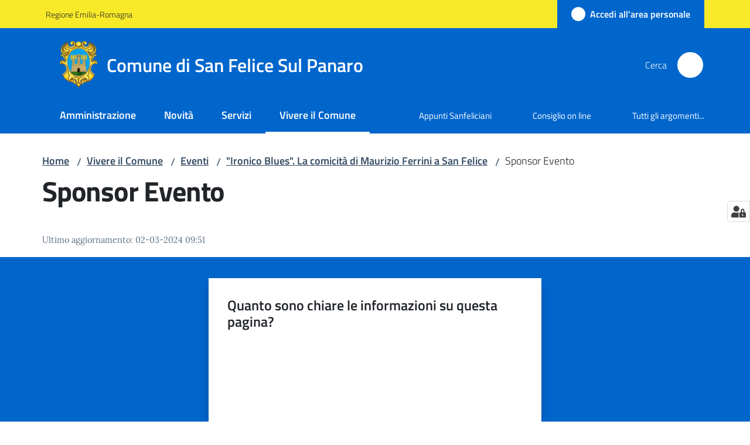

--- FILE ---
content_type: text/html; charset=utf-8
request_url: https://www.comune.sanfelice.mo.it/vivere-il-comune/eventi/signora-coriandoli-palaround-festa-donna/sponsor_evento
body_size: 70165
content:
<!doctype html>
              <html lang="it" data-reactroot=""><head><meta charSet="utf-8"/><title data-react-helmet="true">Sponsor Evento - Comune di San Felice Sul Panaro</title><meta data-react-helmet="true" name="description" content=""/><meta data-react-helmet="true" property="og:title" content="Sponsor Evento"/><meta data-react-helmet="true" property="og:url" content="https://www.comune.sanfelice.mo.it/vivere-il-comune/eventi/signora-coriandoli-palaround-festa-donna/sponsor_evento"/><meta data-react-helmet="true" name="twitter:card" content="summary_large_image"/><link data-react-helmet="true" rel="canonical" href="https://www.comune.sanfelice.mo.it/vivere-il-comune/eventi/signora-coriandoli-palaround-festa-donna/sponsor_evento"/><link data-react-helmet="true" rel="icon" href="https://www.comune.sanfelice.mo.it/registry-images/@@images/site_favicon/favicon.ico"/><script data-react-helmet="true" type="application/ld+json">{"@context":"https://schema.org","@type":"BreadcrumbList","itemListElement":[{"@type":"ListItem","position":1,"name":"Vivere il Comune","item":"https://www.comune.sanfelice.mo.it/vivere-il-comune"},{"@type":"ListItem","position":2,"name":"Eventi","item":"https://www.comune.sanfelice.mo.it/vivere-il-comune/eventi"},{"@type":"ListItem","position":3,"name":"\"Ironico Blues\". La comicità di Maurizio Ferrini a San Felice","item":"https://www.comune.sanfelice.mo.it/vivere-il-comune/eventi/signora-coriandoli-palaround-festa-donna"},{"@type":"ListItem","position":4,"name":"Sponsor Evento"}]}</script><script>window.env = {"RAZZLE_INTERNAL_API_PATH":"http:\u002F\u002F0.0.0.0:9229","RAZZLE_PROXY_REWRITE_TARGET":"\u002FVirtualHostBase\u002Fhttps\u002Fwww.comune.sanfelice.mo.it:443\u002FPlone\u002F++api++\u002FVirtualHostRoot","RAZZLE_PUBLIC_URL":"https:\u002F\u002Fwww.comune.sanfelice.mo.it","RAZZLE_API_PATH":"https:\u002F\u002Fwww.comune.sanfelice.mo.it","RAZZLE_HONEYPOT_FIELD":"nome_secondario","RAZZLE_BIND_ADDRESS":"127.0.0.5","RAZZLE_MATOMO_URL":"https:\u002F\u002Fingestion.webanalytics.italia.it\u002F","RAZZLE_MATOMO_SITE_ID":"me0KwD10NA","RAZZLE_LINK_AREA_PERSONALE":"https:\u002F\u002Fservizi.comune.sanfelice.mo.it\u002Farea-personale","apiPath":"https:\u002F\u002Fwww.comune.sanfelice.mo.it","publicURL":"https:\u002F\u002Fwww.comune.sanfelice.mo.it"};</script><meta property="og:type" content="website"/><meta name="generator" content="Plone 6 - https://plone.org"/><meta name="viewport" content="width=device-width, initial-scale=1, shrink-to-fit=no"/><meta name="apple-mobile-web-app-capable" content="yes"/><link data-chunk="NewsletterManage" rel="preload" as="style" href="/static/css/NewsletterManage.74356a11.chunk.css"/><link data-chunk="VoltoFeedbackView" rel="preload" as="style" href="/static/css/VoltoFeedbackView.bf6879a1.chunk.css"/><link data-chunk="client" rel="preload" as="style" href="/static/css/client.136e5dc6.css"/><link data-chunk="client" rel="preload" as="script" href="/static/js/runtime~client.8ea0fd3a.js"/><link data-chunk="client" rel="preload" as="script" href="/static/js/client.959651d8.js"/><link data-chunk="VoltoFeedbackView" rel="preload" as="script" href="/static/js/VoltoFeedbackView.1d12790c.chunk.js"/><link data-chunk="NewsletterManage" rel="preload" as="script" href="/static/js/NewsletterManage.faf2a239.chunk.js"/><link data-chunk="client" rel="stylesheet" href="/static/css/client.136e5dc6.css"/><link data-chunk="VoltoFeedbackView" rel="stylesheet" href="/static/css/VoltoFeedbackView.bf6879a1.chunk.css"/><link data-chunk="NewsletterManage" rel="stylesheet" href="/static/css/NewsletterManage.74356a11.chunk.css"/></head><body class="view-viewview contenttype-document section-vivere-il-comune section-eventi section-signora-coriandoli-palaround-festa-donna section-sponsor_evento is-anonymous public-ui no-user-roles"><div role="navigation" aria-label="Toolbar" id="toolbar"></div><div id="main"><div class="public-ui"><div class="skiplinks" role="complementary" aria-label="Punti di riferimento"><a class="visually-hidden visually-hidden-focusable" href="#view">Vai al contenuto</a><a class="visually-hidden visually-hidden-focusable" href="#navigation">Vai alla navigazione</a><a class="visually-hidden visually-hidden-focusable" href="#footer">Vai al footer</a></div></div><div class="public-ui"><header><div class="it-header-wrapper"><div class="it-header-slim-wrapper" role="navigation" aria-label="Link utili"><div class="container"><div class="row"><div class="col"><div class="it-header-slim-wrapper-content"><a href="https://regione.emilia-romagna.it" target="_blank" rel="noopener noreferrer" class="d-lg-block navbar-brand">Regione Emilia-Romagna</a><div class="it-header-slim-right-zone header-slim-right-zone"><a href="https://servizi.comune.sanfelice.mo.it/area-personale" data-element="personal-area-login" class="btn-icon login-button btn btn-primary btn-full"><span class="rounded-icon"><span style="width:;height:;background-color:transparent" class="icon icon-primary"></span></span><span class="d-none d-lg-block">Accedi all&#x27;area personale</span></a></div></div></div></div></div></div><div class="it-nav-wrapper"><div class="it-header-center-wrapper"><div class="container"><div class="row"><div class="col"><div class="it-header-center-content-wrapper"><div class="it-brand-wrapper ps-4"><a title="Home page" href="/"><img src="https://www.comune.sanfelice.mo.it/registry-images/@@images/site_logo/logo.png" width="63.689320388349515" height="82" alt="Logo" class="icon"/><div class="it-brand-text"><div class="it-brand-title">Comune di San Felice Sul Panaro</div></div></a></div><div class="it-right-zone"><div class="it-search-wrapper" role="search" aria-label="Cerca nel sito"><span class="d-none d-md-block">Cerca</span><a class="search-link rounded-icon" aria-label="Cerca" href="/search" role="button"><span style="width:24px;height:24px;background-color:transparent" class="icon"></span></a></div></div></div></div></div></div></div><div class="it-header-navbar-wrapper"><div class="container"><div class="row"><div class="col"><nav id="navigation" aria-label="Menu principale" class="navbar has-megamenu navbar navbar-expand-lg"><div class="container-fluid"><button aria-label="Apri il menu" aria-controls="it-navigation-collapse" aria-expanded="false" type="button" href="#" class="custom-navbar-toggler navbar-toggler"><span style="width:24px;height:24px;background-color:transparent" class="icon"></span></button><div style="display:none" id="it-navigation-collapse" class="navbar-collapsable collapse navbar-collapsable"><div class="overlay" style="display:none"></div><div data-focus-guard="true" tabindex="-1" style="width:1px;height:0px;padding:0;overflow:hidden;position:fixed;top:1px;left:1px"></div><div data-focus-lock-disabled="disabled"><div class="menu-wrapper"><div class="it-brand-wrapper" role="navigation"><a href="/"><img src="https://www.comune.sanfelice.mo.it/registry-images/@@images/site_logo/logo.png" width="63.689320388349515" height="82" alt="Logo" class="icon"/><div class="it-brand-text"><div class="it-brand-title">Comune di San Felice Sul Panaro</div></div></a></div><ul data-element="main-navigation" role="menubar" aria-label="Menu principale" class="navbar-nav"><li role="none" class="nav-item"><a class="nav-link" data-element="management" role="menuitem" aria-label="Amministrazione" href="/amministrazione"><span>Amministrazione</span></a></li><li role="none" class="nav-item"><a class="nav-link" data-element="news" role="menuitem" aria-label="Novità" href="/novita"><span>Novità</span></a></li><li role="none" class="nav-item"><a class="nav-link" data-element="all-services" role="menuitem" aria-label="Servizi" href="/servizi"><span>Servizi</span></a></li><li role="none" class="nav-item active"><a class="focus--mouse nav-link active" data-element="live" role="menuitem" aria-label="Vivere il Comune" href="/vivere-il-comune"><span>Vivere il Comune</span><span class="visually-hidden">Menu selezionato</span></a></li></ul><ul role="menubar" class="navbar-secondary navbar-nav"><li role="none" class="nav-item"><a href="http://www.appuntisanfeliciani.it/" title="Si apre in una nuova scheda" target="_blank" rel="noopener noreferrer" class="megamenu nav-link with-external-link-icon" role="menuitem"><span class="">Appunti Sanfeliciani</span><span style="width:1rem;height:1rem;background-color:transparent" class="icon ms-1 align-sub external-link icon-xs xs"></span></a></li><li role="none" class="nav-item"><a href="https://sanfelicesulpanaro.civicam.it/" title="Si apre in una nuova scheda" target="_blank" rel="noopener noreferrer" class="megamenu nav-link with-external-link-icon" role="menuitem"><span class="">Consiglio on line</span><span style="width:1rem;height:1rem;background-color:transparent" class="icon ms-1 align-sub external-link icon-xs xs"></span></a></li><li role="none" class="nav-item"><a class="megamenu nav-link" data-element="all-topics" role="menuitem" href="/argomenti"><span class="">Tutti gli argomenti...</span></a></li></ul></div><div class="close-div" style="display:none"><button class="btn close-menu" type="button" title="Chiudi menu"><span style="width:24px;height:24px;background-color:transparent" class="icon icon-white"></span></button></div></div><div data-focus-guard="true" tabindex="-1" style="width:1px;height:0px;padding:0;overflow:hidden;position:fixed;top:1px;left:1px"></div></div></div></nav></div></div></div></div></div></div></header></div><div id="portal-header-image"></div><div class="public-ui"><section id="briciole" class="container px-4 mt-4"><div class=""><div class="row"><div class="col"><nav class="breadcrumb-container" aria-label="Percorso di navigazione"><ol class="breadcrumb" data-element="breadcrumb"><li class="breadcrumb-item"><a href="/">Home</a><span class="separator">/</span></li><li class="breadcrumb-item"><a href="/vivere-il-comune">Vivere il Comune</a><span class="separator">/</span></li><li class="breadcrumb-item"><a href="/vivere-il-comune/eventi">Eventi</a><span class="separator">/</span></li><li class="breadcrumb-item"><a href="/vivere-il-comune/eventi/signora-coriandoli-palaround-festa-donna">&quot;Ironico Blues&quot;. La comicità di Maurizio Ferrini a San Felice</a><span class="separator">/</span></li><li class="breadcrumb-item"><span>Sponsor Evento</span></li></ol></nav></div></div></div></section></div><div class="ui basic segment content-area"><main><div id="view"><div id="page-document" class="ui container px-4"><div class="PageHeaderWrapper mb-4"><div class="row"><div class="title-description-wrapper col-lg-12"><h1 class="mb-3" data-element="page-name">Sponsor Evento</h1><p class="description"></p></div></div></div><article id="metadata" class="bottom-metadata"><span class="font-serif mb-0 mt-4">Ultimo aggiornamento<!-- -->:</span> <!-- -->02-03-2024 09:51</article></div></div></main></div><div class="public-ui" id="customer-satisfaction-form"><section class="bg-primary customer-satisfaction"><div class="container"><div class="d-flex justify-content-center bg-primary row"><div class="col-12 col-lg-6 col"><div class="feedback-form" role="form" aria-label="Modulo di soddisfazione"><div class="card-wrapper"><div data-element="feedback" class="shadow card-wrapper py-4 px-4 card"><h2 id="vf-radiogroup-label" class="title-medium-2-semi-bold mb-0" data-element="feedback-title">Quanto sono chiare le informazioni su questa pagina?</h2><div class="rating-container mb-0"><fieldset aria-controls="vf-more-negative" class="rating rating-label mb-3"><legend class="visually-hidden">Valuta da 1 a 5 stelle</legend><input type="radio" id="star1b" name="satisfaction" value="1" class="volto-feedback-rating mb-0" data-element="feedback-rate-1" aria-label="Valuta 1 stelle su 5"/><label for="star1b" class="form-label"><svg xmlns="http://www.w3.org/2000/svg" viewBox="0 0 24 24" class="icon rating-star icon-sm" role="img"><path fill="none" d="M0 0h24v24H0z"></path></svg></label><input type="radio" id="star2b" name="satisfaction" value="2" class="volto-feedback-rating mb-0" data-element="feedback-rate-2" aria-label="Valuta 2 stelle su 5"/><label for="star2b" class="form-label"><svg xmlns="http://www.w3.org/2000/svg" viewBox="0 0 24 24" class="icon rating-star icon-sm" role="img"><path fill="none" d="M0 0h24v24H0z"></path></svg></label><input type="radio" id="star3b" name="satisfaction" value="3" class="volto-feedback-rating mb-0" data-element="feedback-rate-3" aria-label="Valuta 3 stelle su 5"/><label for="star3b" class="form-label"><svg xmlns="http://www.w3.org/2000/svg" viewBox="0 0 24 24" class="icon rating-star icon-sm" role="img"><path fill="none" d="M0 0h24v24H0z"></path></svg></label><input type="radio" id="star4b" name="satisfaction" value="4" class="volto-feedback-rating mb-0" data-element="feedback-rate-4" aria-label="Valuta 4 stelle su 5"/><label for="star4b" class="form-label"><svg xmlns="http://www.w3.org/2000/svg" viewBox="0 0 24 24" class="icon rating-star icon-sm" role="img"><path fill="none" d="M0 0h24v24H0z"></path></svg></label><input type="radio" id="star5b" name="satisfaction" value="5" class="volto-feedback-rating mb-0" data-element="feedback-rate-5" aria-label="Valuta 5 stelle su 5"/><label for="star5b" class="form-label"><svg xmlns="http://www.w3.org/2000/svg" viewBox="0 0 24 24" class="icon rating-star icon-sm" role="img"><path fill="none" d="M0 0h24v24H0z"></path></svg></label></fieldset></div><fieldset id="vf-more-positive" class="answers-step" data-step="0" aria-expanded="false" aria-hidden="true" data-element="feedback-rating-positive"><div class="answers-header"><legend>Quali sono stati gli aspetti che hai preferito?</legend><span>1/2</span></div><form class="answers-form"></form></fieldset><fieldset id="vf-more-negative" class="answers-step" data-step="0" aria-expanded="false" aria-hidden="true" data-element="feedback-rating-negative"><div class="answers-header"><legend>Dove hai incontrato le maggiori difficoltà?</legend><span>1/2</span></div><form class="answers-form"></form></fieldset><fieldset class="comments-step d-none" data-step="0" aria-expanded="false" aria-hidden="true"><div class="comments-header"><legend>Vuoi aggiungere altri dettagli?</legend><span>1/2</span></div><div class="comment w-100"><form class=""><div class="mb-3"><div class="mt-1 form-group"><textarea rows="3" tabindex="0" aria-invalid="false" data-element="feedback-input-text" autoComplete="off" aria-describedby="commentDescription" id="comment" class="mt-1" placeholder="Dacci il tuo parere per aiutarci a migliorare la qualità del sito"></textarea><label for="comment" class="active">Dettaglio</label><small id="commentDescription" class="form-text">Inserire massimo 200 caratteri</small></div></div></form></div></fieldset><div class="hpt_widget"><input type="text" name="nome_secondario" aria-label="nome_secondario"/></div><div class="form-step-actions flex-nowrap w100 justify-content-center button-shadow d-none" aria-hidden="true"><button type="button" class="me-4 fw-bold btn btn-outline-primary disabled" aria-disabled="true">Indietro</button><button type="button" aria-disabled="true" class="fw-bold btn btn-primary disabled">Avanti</button></div></div></div></div></div></div></div></section></div><footer class="it-footer" id="footer"><div class="it-footer-main"><div class="container"><section><div class="clearfix row"><div class="col-sm-12"><div class="it-brand-wrapper"><img src="/static/media/logo-eu-inverted.16e7a266.svg" width="167" height="41" alt="Finanziato dall&#x27;Unione Europea - Next Generation EU" loading="lazy" decoding="async" class="nextGenerationEULogo"/><a href="/"><img src="https://www.comune.sanfelice.mo.it/registry-images/@@images/site_logo_footer/logo.png" width="80" height="103" alt="Logo" class="icon"/><div class="it-brand-text"><div class="h2">Comune di San Felice Sul Panaro</div></div></a></div></div></div></section><section><div class="row"><div class="pb-4 col-sm-6 col-md-3 col-lg-3"><h4><span style="width:1.25rem;height:1.25rem;background-color:transparent" class="icon me-2 icon-white icon-sm sm"></span><a title="Vai alla pagina: Amministrazione" class="underlined" href="/amministrazione">Amministrazione</a></h4><div class="link-list-wrapper"><ul class="footer-list clearfix link-list"><li><a title="Vai alla pagina: Organi di governo" class="list-item" href="/amministrazione/organi-di-governo">Organi di governo</a></li><li><a title="Vai alla pagina: Aree amministrative" class="list-item" href="/amministrazione/aree-amministrative">Aree amministrative</a></li><li><a title="Vai alla pagina: Uffici" class="list-item" href="/amministrazione/uffici">Uffici</a></li><li><a title="Vai alla pagina: Politici" class="list-item" href="/amministrazione/politici">Politici</a></li><li><a title="Vai alla pagina: Personale Amministrativo" class="list-item" href="/amministrazione/personale-amministrativo">Personale Amministrativo</a></li><li><a title="Vai alla pagina: Documenti e dati" class="list-item" href="/amministrazione/documenti-e-dati">Documenti e dati</a></li></ul></div></div><div class="pb-4 col-sm-6 col-md-3 col-lg-3"><h4><span style="width:1.25rem;height:1.25rem;background-color:transparent" class="icon me-2 icon-white icon-sm sm"></span><a title="Vai alla pagina: Novità" class="underlined" href="/novita">Novità</a></h4><div class="link-list-wrapper"><ul class="footer-list clearfix link-list"><li><a title="Vai alla pagina: Notizie" class="list-item" href="/novita/notizie">Notizie</a></li><li><a title="Vai alla pagina: Comunicati" class="list-item" href="/novita/comunicati">Comunicati</a></li><li><a title="Vai alla pagina: Avvisi" class="list-item" href="/novita/avvisi">Avvisi</a></li></ul></div></div><div class="pb-4 col-sm-6 col-md-3 col-lg-3"><h4><span style="width:1.25rem;height:1.25rem;background-color:transparent" class="icon me-2 icon-white icon-sm sm"></span><a title="Vai alla pagina: Servizi" class="underlined" href="/servizi">Servizi</a></h4><div class="link-list-wrapper"><ul class="footer-list clearfix link-list"><li><a title="Vai alla pagina: Anagrafe e stato civile" class="list-item" href="/servizi/anagrafe-e-stato-civile">Anagrafe e stato civile</a></li><li><a title="Vai alla pagina: Autorizzazioni" class="list-item" href="/servizi/autorizzazioni">Autorizzazioni</a></li><li><a title="Vai alla pagina: Catasto e urbanistica" class="list-item" href="/servizi/catasto-e-urbanistica">Catasto e urbanistica</a></li><li><a title="Vai alla pagina: Cultura e tempo libero" class="list-item" href="/servizi/cultura-e-tempo-libero">Cultura e tempo libero</a></li><li><a title="Vai alla pagina: Educazione e formazione" class="list-item" href="/servizi/educazione-e-formazione">Educazione e formazione</a></li><li><a title="Vai alla pagina: Imprese e commercio" class="list-item" href="/servizi/imprese-e-commercio">Imprese e commercio</a></li><li><a title="Vai alla pagina: Mobilità e trasporti" class="list-item" href="/servizi/mobilita-e-trasporti">Mobilità e trasporti</a></li><li><a title="Vai alla pagina: Tributi, finanze e contravvenzioni" class="list-item" href="/servizi/tributi-finanze-e-contravvenzioni">Tributi, finanze e contravvenzioni</a></li></ul></div></div><div class="pb-4 col-sm-6 col-md-3 col-lg-3"><h4><a title="Vai alla pagina: Vivere il Comune" class="underlined" href="/vivere-il-comune">Vivere il Comune</a></h4><div class="link-list-wrapper"><ul class="footer-list clearfix link-list"><li><a title="Vai alla pagina: Luoghi" class="list-item" href="/vivere-il-comune/luoghi">Luoghi</a></li><li><a title="Vai alla pagina: Eventi" class="list-item" href="/vivere-il-comune/eventi">Eventi</a></li></ul></div></div></div></section><section class="py-4"><div class="row"><div class="pb-2 col-md-3 col-lg-3"><p class="h4">Contatti</p><div><ul keys="934p4,2fb0o,2d6nj,2hrag,e6trh,73oar,ac51s,e88jo,5pvca,8oqkc" depth="0"><li><strong>Comune di San Felice sul Panaro</strong></li><li>Piazza Italia, 100</li><li>41038 San Felice sul Panaro (MO)</li><li>Sede legale: Via Mazzini, 13</li><li>Tel: <a href="tel:053586311" title="opensInNewTab" rel="noopener noreferrer">053586311<span style="width:1rem;height:1rem;background-color:transparent" class="icon ms-1 align-sub external-link icon-xs xs"></span></a></li><li>Fax: 053584362</li><li>Email: <a href="mailto:protocollo@comune.sanfelice.mo.it" title="opensInNewTab" rel="noopener noreferrer">protocollo@comune.sanfelice.mo.it<span style="width:1rem;height:1rem;background-color:transparent" class="icon ms-1 align-sub external-link icon-xs xs"></span></a></li><li>PEC: <a href="mailto:comunesanfelice@cert.comunesanfelice.net" title="opensInNewTab" rel="noopener noreferrer">comunesanfelice@cert.comunesanfelice.net<span style="width:1rem;height:1rem;background-color:transparent" class="icon ms-1 align-sub external-link icon-xs xs"></span></a></li><li>P.IVA e CF: 00668130362</li><li>Codice IPA fattura elettronica: W51GSQ</li></ul></div></div><div class="pb-2 col-md-3 col-lg-3"><p class="h4"></p><div><ul keys="ebrtd,9goc9,9jtsj,g6ng,a8nsa" depth="0"><li><a data-element="faq" href="/leggi-le-faq">Leggi le FAQ</a></li><li><a data-element="appointment-booking" href="/prenotazione-appuntamenti-uffici">Prenotazione appuntamento</a></li><li><a data-element="report-inefficiency" href="/segnalazione-disservizio">Segnalazione disservizio</a></li><li><a href="/richiesta-di-assistenza">Richiesta di assistenza</a></li><li><a href="/attuazione-misure-pnrr">Attuazione misure PNRR</a></li></ul></div></div><div class="pb-2 col-md-3 col-lg-3"><p class="h4"></p><div><ul><li><a href="https://sanfelice.trasparenza-valutazione-merito.it/web/trasparenza/trasparenza" title="Apre in un nuovo tab" target="_blank" rel="noopener noreferrer" class="with-external-link-icon with-external-link-icon">Amministrazione trasparente<span style="width:1rem;height:1rem;background-color:transparent" class="icon ms-1 align-sub external-link icon-xs xs"></span></a></li><li><a data-element="privacy-policy-link" href="/informativa-privacy">Informativa privacy</a></li><li><a data-element="legal-notes" href="/note-legali">Note legali</a></li><li><a href="https://form.agid.gov.it/view/96654140-953c-11f0-b6e7-e7fb3d4f2670" title="Apre in un nuovo tab" target="_blank" rel="noopener noreferrer" class="with-external-link-icon" data-element="accessibility-link">Dichiarazione di accessiblità<span style="width:1rem;height:1rem;background-color:transparent" class="icon ms-1 align-sub external-link icon-xs xs"></span></a></li><li><a href="https://form.agid.gov.it/view/a89f18e0-064e-11f0-8b50-8bfdb5fa45e2" title="Apre in un nuovo tab" target="_blank" rel="noopener noreferrer" class="with-external-link-icon with-external-link-icon with-external-link-icon with-external-link-icon with-external-link-icon">Obiettivi di accessibilità<span style="width:1rem;height:1rem;background-color:transparent" class="icon ms-1 align-sub external-link icon-xs xs"></span></a>   </li></ul></div></div><div class="pb-2 col-md-3 col-lg-3"><p class="h4">Seguici su</p><div><p><br/></p></div></div></div></section></div></div><div class="it-footer-small-prints clearfix"><div class="container"><ul class="it-footer-small-prints-list list-inline mb-0 d-flex flex-column flex-md-row"><li class="list-inline-item"><a href="/sitemap">Mappa del sito</a></li><li class="list-inline-item"><a href="/piano-di-miglioramento-del-sito">Piano di miglioramento del sito</a></li><li class="list-inline-item"><button class="footer-gdpr-privacy-show-banner">Impostazioni cookie</button></li></ul></div></div></footer><div class="Toastify"></div><button class="gdpr-privacy-show-banner" title="Mostra impostazioni cookies"><img src="/static/media/user-lock-solid.6f1c7bdf.svg" alt="Mostra impostazioni cookies"/></button></div><div role="complementary" aria-label="Sidebar" id="sidebar"></div><script charSet="UTF-8">window.__data={"router":{"location":{"pathname":"\u002Fvivere-il-comune\u002Feventi\u002Fsignora-coriandoli-palaround-festa-donna\u002Fsponsor_evento","search":"","hash":"","state":undefined,"key":"zkgy9u","query":{}},"action":"POP"},"intl":{"defaultLocale":"en","locale":"it","messages":{"\u003Cp\u003EAdd some HTML here\u003C\u002Fp\u003E":"\u003Cp\u003EAggiungi dell'HTML qui\u003C\u002Fp\u003E","Account Registration Completed":"Registrazione account completata","Account activation completed":"Attivazione account completata","Action":"Azione","Action changed":"L'azione è stata modificata","Action: ":"Azione: ","Actions":"Azioni","Activate and deactivate":"Questa è la sezione per la configurazione dei prodotti aggiuntivi, puoi attivare e disattivare i prodotti aggiuntivi attraverso la seguente lista.","Active":"Attiva","Active content rules in this Page":"Regole di contenuto attive in questa Pagina","Add":"Aggiungi","Add (object list)":"Aggiungi","Add Addons":"Per fare in modo che un prodotto aggiuntivo venga visualizzato qui aggiungilo nella configurazione del buildout, esegui il buildout e riavvia il server. Per maggiori informazioni vedi","Add Content":"Aggiungi un contenuto","Add Content Rule":"Aggiungi una regola di contenuto","Add Rule":"Aggiungi una regola","Add Translation…":"Aggiungi traduzione…","Add User":"Aggiungi un utente","Add a description…":"Aggiungi una descrizione…","Add a new alternative url":"Aggiungi un nuovo url alternativo","Add action":"Aggiungi un'azione","Add block":"Aggiungi blocco","Add block in position {index}":"Aggiungi un blocco alla posizione {index}","Add block…":"Aggiungi un blocco…","Add condition":"Aggiungi una condizione","Add content rule":"Aggiungi una regola di contenuto","Add criteria":"Aggiungi un criterio","Add date":"Aggiungi una data","Add element to container":"Aggiungi un elemento al container","Add field":"Aggiungi campo","Add fieldset":"Aggiungi un nuovo insieme di campi","Add group":"Aggiungi un gruppo","Add new content type":"Aggiungi un nuovo tipo di contenuto","Add new group":"Aggiungi un nuovo gruppo","Add new user":"Aggiungi nuovo utente","Add to Groups":"Aggiungi ai gruppi","Add users to group":"Aggiungi gli utenti al gruppo","Add vocabulary term":"Aggiungi termine","Add {type}":"Aggiungi {type}","Add-Ons":"Prodotti aggiuntivi","Add-ons":"Prodotti aggiuntivi","Add-ons Settings":"Impostazioni prodotti aggiuntivi","Added":"Aggiunta","Additional date":"Data aggiuntiva","Addon could not be installed":"Non è stato possibile installare l'addon","Addon could not be uninstalled":"Non è stato possibile disinstallare l'addon","Addon could not be upgraded":"Non è stato possibile aggiornare l'addon","Addon installed succesfuly":"L'addon è stato installato correttamente","Addon uninstalled succesfuly":"L'addon è stato disinstallato correttamente","Addon upgraded succesfuly":"L'addon è stato aggiornato correttamente","Advanced facet?":"Filtri avanzati?","Advanced facets are initially hidden and displayed on demand":"I filtri avanzati sono inizialmente nascosti e vengono visualizzati su richiesta ","Album view":"Vista album","Alias":"Alias","Alias has been added":"L'alias è stato aggiunto","Alignment":"Allineamento","All":"Tutti","All content":"Tutti i contenuti","All existing alternative urls for this site":"Tutti gli url alternativi per questo sito","Alphabetically":"Alfabetico","Alt text":"Testo alternativo","Alt text hint":"Lascia vuoto se l'immagine è decorativa.","Alt text hint link text":"Descrivi lo scopo dell'immagine.","Alternative url path (Required)":"Percorso url alternativo (Obbligatorio)","Alternative url path must start with a slash.":"Il percorso url alternativo comincia con uno slash ","Alternative url path → target url path (date and time of creation, manually created yes\u002Fno)":"Percorso url alternativo → percorso url di destinazione (data e ora di creazione, creata manualmente sì\u002Fno)","Applied to subfolders":"Applicato alle sottocartelle","Applies to subfolders?":"Applicare alle sottocartelle?","Apply to subfolders":"Applica a sottocartelle","Apply working copy":"Applica la copia di lavoro","Are you sure you want to delete this field?":"Sicuro di voler eliminare questo campo?","Are you sure you want to delete this fieldset including all fields?":"Sicuro di voler eliminare questo insieme di campi compresi tutti i campi contenuti?","Ascending":"Crescente","Assign the {role} role to {entry}":"Assegnare il ruolo di {role} a {entry}","Assignments":"Assegnazione","Available":"Disponibile","Available content rules:":"Regole di contenuto disponibili:","Back":"Torna indietro","Base":"Base","Base search query":"Ricerca iniziale","Block":"Blocco","Both email address and password are case sensitive, check that caps lock is not enabled.":"E-mail e password distinguono entrambi le maiuscole dalle minuscole, verifica di non avere il Blocco maiuscole attivato.","Breadcrumbs":"Briciole di pane","Broken relations":"Relazioni corrotte","Browse":"Sfoglia","Browse the site, drop an image, or type a URL":"Cerca nel sito, trascina un'immagine, o inserisci un URL","Browse the site, drop an image, or type an URL":"Sfoglia i contenuti, rilascia un'immagine o digita un URL","By default, permissions from the container of this item are inherited. If you disable this, only the explicitly defined sharing permissions will be valid. In the overview, the symbol {inherited} indicates an inherited value. Similarly, the symbol {global} indicates a global role, which is managed by the site administrator.":"Di norma, i permessi di questo elemento vengono ereditati dal contenitore. Se disabiliti questa opzione, verranno considerati solo i permessi di condivisione definiti esplicitamente. Nel sommario, il simbolo {inherited} indica una impostazione ereditata. Analogamente, il simbolo {global} indica un ruolo globale, che è gestito dall'amministratore del sito","Cache Name":"Nome della cache","Can not edit Layout for \u003Cstrong\u003E{type}\u003C\u002Fstrong\u003E content-type as it doesn't have support for \u003Cstrong\u003EVolto Blocks\u003C\u002Fstrong\u003E enabled":"Non è possibile modificare il Layout per il tipo \u003Cstrong\u003E{type}\u003C\u002Fstrong\u003E poichè non ha abilitato il supporto per i \u003Cstrong\u003Eblocchi\u003C\u002Fstrong\u003E","Can not edit Layout for \u003Cstrong\u003E{type}\u003C\u002Fstrong\u003E content-type as the \u003Cstrong\u003EBlocks behavior\u003C\u002Fstrong\u003E is enabled and \u003Cstrong\u003Eread-only\u003C\u002Fstrong\u003E":"Non è possibile modificare il Layout per il tipo \u003Cstrong\u003E{type}\u003C\u002Fstrong\u003E poichè il \u003Cstrong\u003EBlocks behavior\u003C\u002Fstrong\u003E è abilitato ma in \u003Cstrong\u003Esola lettura\u003C\u002Fstrong\u003E","Cancel":"Annulla","Cell":"Cella","Center":"Centrato","Change Note":"Cambia Nota","Change Password":"Cambia Password","Change State":"Cambia Stato","Change workflow state recursively":"Cambia stato di workflow ricorsivamente","Changes applied.":"Modifiche applicate.","Changes saved":"Modifiche salvate","Changes saved.":"Modifiche salvate.","Checkbox":"Checkbox","Choices":"Scelte","Choose Image":"Seleziona un'immagine","Choose Target":"Seleziona la destinazione","Choose a file":"Scegli un file","Clear":"Annulla","Clear filters":"Azzera filtri","Clear search":"Cancella ricerca","Click to download full sized image":"Clicca per scaricare l'immagine in dimensione originale","Close":"Chiudi","Close menu":"Chiudi menu","Code":"Codice","Collapse item":"Collassa elemento","Collection":"Collezione","Color":"Colore","Comment":"Commento","Commenter":"Autore","Comments":"Commenti","Compare":"Confronta","Condition changed":"La condizione è stata modificata","Condition: ":"Condizione: ","Configuration Versions":"Versioni di configurazione","Configure Content Rule":"Configura la regola di contenuto","Configure Content Rule: {title}":"Configura la regola di contenuto: {title}","Configure content rule":"Configura la regola di contenuto","Confirm password":"Conferma password","Connection refused":"Connessione rifiutata","Contact form":"Form di contatto","Contained items":"Elementi contenuti","Container settings":"Impostazioni del container","Content":"Contenuto","Content Rule":"Regola di contenuto","Content Rules":"Regole di contenuto","Content rules for {title}":"Regole di contenuto per {titolo}","Content rules from parent folders":"Regole di contenuto da cartelle padre","Content that links to or references {title}":"Contenuto collegato a {title}","Content type created":"Il tipo di contenuto è stato creato","Content type deleted":"Il tipo di contenuto è stato eliminato","Contents":"Contenuti","Controls":"Controlli","Copy":"Copia","Copy blocks":"Copia blocchi","Copyright":"Copyright","Copyright statement or other rights information on this item.":"Informazioni sul copyright o su altri diritti dell'elemento.","Create or delete relations to target":"Crea o elimina relazioni con la destinazione","Create working copy":"Crea copia di lavoro","Created by {creator} on {date}":"Creato da {creator} il {date}","Created on":"Creato il","Creator":"Autore","Creators":"Autori","Criteria":"Criteri","Current active configuration":"Configurazione attiva corrente","Current filters applied":"Filtri attualmente applicati","Current password":"Password corrente","Cut":"Taglia","Cut blocks":"Taglia blocchi","Daily":"Giornaliera","Database":"Database","Database Information":"Informazioni sul database","Database Location":"Posizione del database","Database Size":"Dimensione del database","Database main":"Database principale","Date":"Data","Date (newest first)":"Data (prima i più recenti)","Default":"Default","Default view":"Vista default","Delete":"Elimina","Delete Group":"Elimina gruppo","Delete Type":"Rimuovi tipo di contenuto","Delete User":"Elimina utente","Delete action":"Cancella azione","Delete blocks":"Elimina blocchi","Delete col":"Elimina colonna","Delete condition":"Cancella condizione","Delete row":"Elimina riga","Delete selected items?":"Vuoi eliminare gli elementi selezionati?","Delete this item?":"Vuoi eliminare questo elemento?","Deleted":"Cancellato","Deleting this item breaks {brokenReferences} {variation}.":"Eliminando questo elemento si romperanno {brokenReferences} {variation}.","Depth":"Profondità di ricerca","Descending":"Decrescente","Description":"Descrizione","Diff":"Diff","Difference between revision {one} and {two} of {title}":"Differenze tra la revisione {one} e {two} di {title}","Disable":"Disabilita","Disable apply to subfolders":"Disabilita regole di contenuto nelle sottocartelle","Disabled":"Disabilitato","Disabled apply to subfolders":"Regole di contenuto disabilitate per le sottocartelle","Distributed under the {license}.":"Distribuito sotto {license}","Divide each row into separate cells":"Mostra i margini delle colonne","Do you really want to delete the group {groupname}?":"Vuoi veramente eliminare il gruppo {groupname}?","Do you really want to delete the type {typename}?":"Vuoi veramente eliminare il tipo di contenuto {typename}?","Do you really want to delete the user {username}?":"Vuoi veramente eliminare l'utente {username}?","Do you really want to delete this item?":"Vuoi veramente eliminare questo elemento?","Document":"Pagina","Document view":"Vista pagina","Download Event":"Scarica l'evento","Drag and drop files from your computer onto this area or click the “Browse” button.":"Trascina in quest'area i file dal tuo computer o clicca su “Sfoglia”.","Drop file here to replace the existing file":"Trascina il file qui per sostituire il file esistente","Drop file here to upload a new file":"Trascina il file qui per caricare un nuovo file","Drop files here ...":"Trascina i file qui","Dry run selected, transaction aborted.":"Prova a vuoto selezionata, transazione annullata","E-mail":"E-mail","E-mail addresses do not match.":"Gli indirizzi e-mail non corrispondono","Edit":"Modifica","Edit Rule":"Modifica regola","Edit comment":"Modifica commento","Edit field":"Modifica campo","Edit fieldset":"Modifica insieme di campi","Edit recurrence":"Modifica le regole","Edit values":"Modifica i valori","Edit {title}":"Modifica {title}","Email":"Email","Email sent":"Email inviata","Embed code error, please follow the instructions and try again.":"Errore del codice incorporato, per favore segui le istruzioni e riprova.","Empty object list":"Lista di oggetti vuota","Enable":"Abilita","Enable editable Blocks":"Abilita i blocchi editabili","Enabled":"Abilitato","Enabled here?":"Abilitato qui?","Enabled?":"Abilitato?","End Date":"Data di fine","Enter URL or select an item":"Inserisci un URL o seleziona un elemento","Enter a username above to search or click 'Show All'":"Inserisci uno username da ricercare, oppure clicca su 'Vedi tutto'","Enter an email address. This will be your login name. We respect your privacy, and will not give the address away to any third parties or expose it anywhere.":"Inserisci un indirizzo e-mail. Esso sarà il tuo nome utente. Rispettiamo la tua privacy: non daremo l'indirizzo a terzi, né verrà esposto nel portale.","Enter full name, e.g. John Smith.":"Inserisci il tuo nome completo, ad esempio Mario Rossi.","Enter map Embed Code":"Inserisci il codice di incorporamento della mappa","Enter the absolute path of the target. The path must start with '\u002F'. Target must exist or be an existing alternative url path to the target.":"Inserisci il path assoluto per la destinazione. Il path deve iniziare con '\u002F'. La destinazione deve già esistere o essere un url alternativo per la destinazione.","Enter the absolute path where the alternative url should exist. The path must start with '\u002F'. Only urls that result in a 404 not found page will result in a redirect occurring.":"Inserisci un path per generare un URL alternativo per questo contenuto. Il path deve iniziare con '\u002F'. Non si possono usare come alternativi path già esistenti nel sito.","Enter your current password.":"Inserisci la tua password attuale.","Enter your email for verification.":"Inserisci la tua email per la verifica.","Enter your new password. Minimum 8 characters.":"Inserisci la tua nuova password. Minimo 8 caratteri.","Enter your username for verification.":"Inserisci il tuo username per la verifica.","Entries":"Entità da inserire","Error":"Errore","ErrorHeader":"Errore","Event":"Evento","Event listing":"Elenco eventi","Event view":"Vista evento","Exclude from navigation":"Escludi dalla navigazione","Exclude this occurence":"Escludi questa data","Excluded from navigation":"Escluso dalla navigazione","Existing alternative urls for this item":"Url alternativi esistenti per questo elemento","Expand sidebar":"Espandi la sidebar","Expiration Date":"Data di scadenza","Expiration date":"Data di scadenza","Expired":"Scaduto","External URL":"URL esterno","Facet":"Filtro","Facet widget":"Widget dei filtri","Facets":"Filtri","Facets on left side":"Filtri nel lato sinistro","Facets on right side":"Filtri nel lato destro","Facets on top":"Filtri in alto","Failed To Undo Transactions":"Non è stato possibile annullare le transazioni","Field":"Campo","File":"File","File size":"Dimensione del file","File view":"Vista file","Filename":"Nome del file","Filter":"Filtra","Filter Rules:":"Regole di filtro:","Filter by prefix":"Filtra per prefisso","Filter users by groups":"Filtra gli utenti per gruppi","Filter…":"Filtra…","First":"Primo","Fix relations":"Correggi relazioni","Fixed width table cells":"Celle della tabella a larghezza fissata","Fold":"Chiudi","Folder":"Cartella","Folder listing":"Elenco di cartelle","Forbidden":"Proibito","Fourth":"Quarto","From":"Da","Full":"A tutta larghezza","Full Name":"Nome completo","Fullname":"Nome completo","GNU GPL license":"licenza GNU GPL","General":"Generale","Global role":"Ruolo globale","Google Maps Embedded Block":"Blocco Google Maps incorporata","Grid":"Griglia","Group":"Gruppo","Group created":"Gruppo creato","Group deleted":"Gruppo eliminato","Group roles updated":"Ruoli del gruppo aggiornati","Groupname":"Nome del gruppo","Groups":"Gruppi","Groups are logical collections of users, such as departments and business units. Groups are not directly related to permissions on a global level, you normally use Roles for that - and let certain Groups have a particular role. The symbol{plone_svg}indicates a role inherited from membership in another group.":"I gruppi sono raggruppamenti di utenti, come dipartimenti e unità organizzative. I gruppi non sono direttamente collegati a permessi a livello globale, per quello usiamo i ruoli e applichiamo specifici ruoli a certi gruppi. Il simbolo {plong_svg} indica che un ruolo è ereditato dall'appartenenza ad un gruppo.","Header cell":"Cella d'intestazione","Headline":"Intestazione","Headline level":"Livello intestazione","Hidden facets will still filter the results if proper parameters are passed in URLs":"I filtri nascosti filtreranno comunque i risultati se saranno passati parametri adeguati nell'URL","Hide Replies":"Nascondi risposte","Hide facet?":"Nascondi il filtro","Hide filters":"Nascondi i filtri","Hide title":"Nascondi il titolo","History":"Cronologia","History Version Number":"Numero di versione della cronologia","History of {title}":"Cronologia di {title}","Home":"Home","ID":"ID","If all of the following conditions are met:":"Se tutte le seguenti condizioni vengono rispettate:","If selected, this item will not appear in the navigation tree":"Se attivi l'opzione, questo elemento non apparirà nell'albero di navigazione del sito.","If this date is in the future, the content will not show up in listings and searches until this date.":"Se questa data è in futuro, il contenuto non verrà mostrato negli elenchi e nelle ricerche fino a questa data.","If you are certain this user has abandoned the object, you may unlock the object. You will then be able to edit it.":"Se sei sicuro che questo utente ha chiuso l'oggetto, puoi sbloccarlo. Sarai successivamente in grado di modificarlo.","If you are certain you have the correct web address but are encountering an error, please contact the {site_admin}.":"Se sei sicuro di aver inserito l'indirizzo corretto ma ottieni comunque un errore, contatta l' {site_admin}.","Image":"Immagine","Image gallery":"Galleria di immagini","Image override":"Sovrascrizione immagine","Image size":"Dimensione dell'immagine","Image view":"Vista immagine","Include this occurence":"Includi questa data","Info":"Info","InfoUserGroupSettings":"Hai selezionato l'opzione 'più utenti' o 'più gruppi'. Pertanto questo pannello di controllo richiede un inserimento per mostrare utenti e gruppi. Se vuoi vedere utenti e gruppi istantaneamente, vai a 'Impostazioni di gruppi utenti'. Vedi il pulsante sulla sinistra.","Inherit permissions from higher levels":"Eredita i permessi dai livelli superiori","Inherited value":"Valore ereditato","Insert col after":"Inserisci colonna dopo","Insert col before":"Inserisci colonna prima","Insert row after":"Inserisci riga sotto","Insert row before":"Inserisci riga sopra","Inspect relations":"Ispeziona le relazioni","Install":"Installa","Installed":"Installato","Installed version":"Versione installata","Installing a third party add-on":"Installazione di un prodotto aggiuntivo di terze parti","Interval Daily":"giorni","Interval Monthly":"mesi","Interval Weekly":"settimane","Interval Yearly":"anni","Invalid Block":"Blocco non valido - Salvando, verrà rimosso","It is not allowed to define both the password and to request sending the password reset message by e-mail. You need to select one of them.":"Non è permesso definire la password e richiedere il reset della password tramite e-mail contemporaneamente. Devi selezionare solo una delle due opzioni.","Item batch size":"Risultati per pagina","Item succesfully moved.":"Elemento spostato correttamente.","Item(s) copied.":"Elemento\u002Fi copiato\u002Fi.","Item(s) cut.":"Elemento\u002Fi tagliato\u002Fi.","Item(s) has been updated.":"Elemento\u002Fi aggiornati.","Item(s) pasted.":"Elemento\u002Fi incollato\u002Fi.","Item(s) state has been updated.":"Stato\u002Fi aggiornato\u002Fi","Items":"Elementi","Items must be unique.":"Gli elementi devono essere unici.","Label":"Etichetta","Language":"Lingua","Language independent field.":"Campo indipendete dalla lingua","Large":"Grande","Last":"Ultimo","Last comment date":"Data ultimo commento","Last modified":"Ultima modifica","Latest available configuration":"Ultima configurazione disponibile","Latest version":"Ultima versione","Layout":"Layout","Lead Image":"Immagine di testata","Left":"Sinistra","Less filters":"Meno filtri","Link":"Link","Link copied to clipboard":"Link copiato negli appunti","Link more":"Link ad altro","Link redirect view":"Vista collegamento","Link settings":"Impostazioni link","Link title":"Link al resto","Link to":"Link a","Link translation for":"Collega traduzione per","Linking this item with hyperlink in text":"Elementi collegati a questo contenuto con un collegamento ipertestuali nel testo","Links and references":"Link e collegamenti","Listing":"Elenco","Listing view":"Vista standard","Load more":"Carica altro","Loading":"Caricamento","Log In":"Log In","Log in":"Log in","Logged out":"Disconnesso","Login":"Login","Login Failed":"Accesso fallito","Login Name":"Nome utente","Logout":"Esci","Made by {creator} on {date}. This is not a working copy anymore, but the main content.":"Creato da {creator} il {date}. Questa non è più una copia di lavoro, ma il contenuto principale.","Make the table compact":"Rendi la tabella compatta","Manage Translations":"Gestisci traduzioni","Manage content…":"Gestione del contenuto…","Manage translations for {title}":"Gestisci le traduzioni per {title}","Manual":"Manuale","Manually or automatically added?":"Aggiunto manualmente o automaticamente?","Many relations found. Please search.":"Sono state trovate molte relazioni. Effettua una ricerca.","Maps":"Maps","Maps URL":"URL di Maps","Maximum length is {len}.":"La lunghezza massima è {len}.","Maximum value is {len}.":"Il valore massimo è {len}.","Medium":"Medio","Membership updated":"Membri aggiornati","Message":"Messaggio","Minimum length is {len}.":"La lunghezza minima è {len}","Minimum value is {len}.":"Il valore minimo è {len}.","Moderate Comments":"Modera i commenti","Moderate comments":"Moderazione dei commenti","Monday and Friday":"lunedi e venerdì","Month day":"Giorno","Monthly":"Mensile","More":"Altro","More filters":"Più filtri","More information about the upgrade procedure can be found in the documentation section of plone.org in the Upgrade Guide.":"È possibile trovare ulteriori informazioni sulla procedura di aggiornamento nella guida dedicata su plone.org, nella sezione Documentazione.","Mosaic layout":"Layout a mosaico","Move down":"Sposta sotto","Move to bottom of folder":"Sposta in fondo alla cartella","Move to top of folder":"Sposta in cima alla cartella","Move up":"Sposta sopra","Multiple choices?":"Scelta multipla","My email is":"La mia email è","My username is":"Il mio nome utente è","Name":"Nome","Narrow":"Restringi","Navigate back":"Torna indietro","Navigate to this item":"Vai a questo contenuto","Navigation":"Navigazione","New password":"Nuova password","News Item":"Notizia","News item view":"Vista notizia","No":"No","No Transactions Found":"Nessuna transazione trovata","No Transactions Selected":"Nessuna transazione selezionata","No Transactions Selected To Do Undo":"Nessuna transazione da annullare selezionata","No Video selected":"Nessun video selezionato","No addons found":"Nessun addon trovato","No broken relations found.":"Nessuna relazione corrotta trovata.","No connection to the server":"Non c'è connessione con il server, a causa di un timeout o di problemi di connessione di rete del tuo dispositivo.","No image selected":"Nessuna immagine selezionata","No image set in Lead Image content field":"Nessuna immagine impostata come Immagine di testata","No image set in image content field":"Nessuna immagine impostata","No images found.":"Nessuna immagine trovata.","No items found in this container.":"Nessun elemento trovato in questo contenitore.","No items selected":"Nessun elemento selezionato","No links to this item found.":"Nessun link a questo elemento trovato.","No map selected":"Nessuna mappa selezionata","No occurences set":"Nessuna ricorrenza impostata","No options":"Nessuna opzione","No relation found":"Nessuna relazione trovata","No results found":"Nessun risultato","No results found.":"La ricerca non ha prodotto risultati.","No selection":"Nessun elemento selezionato","No uninstall profile":"Nessun profilo di disinstallazione","No user found":"Utente non trovato","No value":"Nessun valore","No workflow":"Nessun flusso","None":"Nessuno","Note":"Nota","Note that roles set here apply directly to a user. The symbol{plone_svg}indicates a role inherited from membership in a group.":"Tieni presente che i ruoli qui impostati si applicano direttamente a un utente. Il simbolo {plone_svg} indica un ruolo ereditato dall'appartenenza a un gruppo.","Number of active objects":"Numero degli oggetti attivi","Object Size":"Dimensioni dell'oggetto","Occurences":"occorrenze","Ok":"Ok","Only 7-bit bytes characters are allowed. Cannot contain uppercase letters, special characters: \u003C, \u003E, &, #, \u002F, ?, or others that are illegal in URLs. Cannot start with: _, aq_, @@, ++. Cannot end with __. Cannot be: request,contributors, ., .., \"\". Cannot contain new lines.":"Sono ammessi solo 7-bit bytes di caratteri. Non può contenere lettere maiuscole, caratteris speciali come: \u003C, \u003E, &, #, \u002F, ?, o altri che non sono ammessi negli URLs. Non può iniziare con: _, aq_, @@, ++. Non può finire con: __. Non può essere: request,contributors, ., .., \"\" Non può contenere nuove righe.","Open in a new tab":"Apri in un nuovo tab","Open menu":"Apri menu","Open object browser":"Apri object browser","Ordered":"Ordinati","Origin":"Origine","Overview of relations of all content items":"Riepilogo delle relazioni di tutti gli elementi","Page":"Pagina","Parent fieldset":"Fieldset genitore","Password":"Password","Password reset":"Recupera password","Passwords do not match.":"Le password non corrispondono.","Paste":"Incolla","Paste blocks":"Incolla blocchi","Perform the following actions:":"Esegui le seguenti azioni:","Permissions have been updated successfully":"I permesso sono stati aggiornati con successo","Permissions updated":"Permessi aggiornati","Personal Information":"Informazioni Personali","Personal Preferences":"Preferenze Personali","Personal tools":"Strumenti","Persons responsible for creating the content of this item. Please enter a list of user names, one per line. The principal creator should come first.":"Persone responsabili della creazione del contenuto di questo elemento. Inserisci un elenco di nomi, uno per riga. L'autore principale dovrebbe essere messo al primo posto.","Please choose an existing content as source for this element":"Per favore, seleziona un contenuto esistente come sorgente per questo elemento.","Please continue with the upgrade.":"Procedere con l'aggiornamento.","Please ensure you have a backup of your site before performing the upgrade.":"Assicurati di avere un backup del tuo sito prima di effettuare l'aggiornamento.","Please enter a valid URL by deleting the block and adding a new video block.":"Inserisci un URL valido eliminando il blocco e aggiungendo un nuovo blocco di tipo video.","Please enter the Embed Code provided by Google Maps -\u003E Share -\u003E Embed map. It should contain the \u003Ciframe\u003E code on it.":"Per favore inserisci il codice di incorporamento fornito da Google Maps. Per incorporare la mappa di un luogo clicca su 'Condividi' -\u003E 'Incorporare una mappa' -\u003E 'Copia HTML'. Se invece vuoi incorporare una mappa con MyMaps clicca su 'Incorpora nel mio sito' -\u003E 'Copia HTML'. Deve contenere un \u003Ciframe\u003E.","Please fill out the form below to set your password.":"Completa il seguente modulo per reimpostare la tua password.","Please search for users or use the filters on the side.":"Cerca utenti o utilizza i filtri a lato.","Please upgrade to plone.restapi \u003E= 8.24.0.":"Prego, aggiorna plone.restapi \u003E= 8.24.0.","Please upgrade to plone.restapi \u003E= 8.39.0.":"Effettua l'aggiornamento a plone.restapi \u003E= 8.39.0","Plone Foundation":"Plone Foundation","Plone{reg} Open Source CMS\u002FWCM":"Plone{reg} Open Source CMS\u002FWCM","Position changed":"Posizione cambiata","Possible values":"Valori possibili","Powered by Plone & Python":"Realizzato con Plone &amp; Python","Preferences":"Preferenze","Prettify your code":"Formatta il tuo codice","Preview":"Anteprima","Preview Image URL":"URL dell'immagine di anteprima","Profile":"Profilo","Properties":"Proprietà","Publication date":"Data di pubblicazione","Publishing Date":"Data di pubblicazione","Query":"Query","Re-enter the password. Make sure the passwords are identical.":"Reinserisci la password. Assicurati che le password siano identiche.","Read More…":"Leggi il resto…","Read only for this type of relation.":"Solo lettura per questo tipo di relazione.","Rearrange items by…":"Riordina elementi per…","Recurrence ends":"Termina","Recurrence ends after":"dopo","Recurrence ends on":"il","Redo":"Ripeti","Reduce complexity":"Riduci complessità","Referencing this item as related item":"Elementi collegati a questo contenuto come contenuto correlato","Referencing this item with {relationship}":"Elementi collegati a questo contenuto in {relationship}","Register":"Registrati","Registration form":"Form di iscrizione","Relation name":"Nome della relazione","Relations":"Relazioni","Relations are editable with plone.api \u003E= 2.0.3.":"Le relazioni possono essere modificate con plone.api \u003E= 2.0.3.","Relations updated":"Relazioni aggiornate","Relevance":"Rilevanza","Remove":"Elimina","Remove element {index}":"Elimina elemento {index}","Remove item":"Rimuovi elemento","Remove recurrence":"Rimuovi","Remove selected":"Rimuovi i selezionati","Remove term":"Rimuovi termine","Remove users from group":"Rimuovi gli utenti dal gruppo","Remove working copy":"Rimuovi copia di lavoro","Rename":"Rinomina","Rename Items Loading Message":"Aggiornando gli elementi...","Rename items":"Rinomina elementi","Repeat":"Tipo di ricorrenza","Repeat every":"Ogni","Repeat on":"Ripeti ogni","Replace existing file":"Sostituisci il file esistente","Reply":"Rispondi","Required":"Obbligatorio","Required input is missing.":"Un campo richiesto è mancante.","Reset element {index}":"Reimposta elemento {index}","Reset term title":"Reimposta titolo del termine","Reset the block":"Reimposta il blocco","Results limit":"Numero massimo di risultati ","Results preview":"Anteprima dei risultati","Results template":"Template dei risultati","Reversed order":"Ordine inverso","Revert to this revision":"Ripristina questa versione","Review state":"Stato del workflow","Richtext":"Testo formattato","Right":"Destra","Rights":"Diritti","Roles":"Ruoli","Root":"Radice","Rule added":"Regola aggiunta","Rule enable changed":"Regola abilita modificata","Rules":"Regole","Rules execute when a triggering event occurs. Rule actions will only be invoked if all the rule's conditions are met. You can add new actions and conditions using the buttons below.":"Le regole vengono eseguite quando si verifica un evento scatenante. Le azioni verranno invocate solo se tutte le condizioni di una regola sono rispettate. Puoi aggiungere nuove azioni e condizioni utilizzando i pulsanti sottostanti.","Save":"Salva","Save recurrence":"Salva la ricorrenza","Saved":"Salvato","Scheduled":"Programmato","Schema":"Schema","Schema updates":"Aggiornamenti dello schema","Search":"Cerca","Search SVG":"Cerca","Search Site":"Cerca nel sito","Search block":"Blocco di ricerca","Search button label":"Etichetta del bottone di ricerca","Search content":"Cerca contenuto","Search for user or group":"Ricerca per nome utente o gruppo","Search group…":"Cerca gruppo…","Search input label":"Etichetta del campo di ricerca","Search results":"Risultati della ricerca","Search results for {term}":"Risultati per {term}","Search sources by title or path":"Cerca sorgenti per titolo o percorso","Search targets by title or path":"Cerca destinazioni per titolo o percorso","Search users…":"Cerca utenti…","Searched for: \u003Cem\u003E{searchedtext}\u003C\u002Fem\u003E.":"Hai cercato: \u003Cem\u003E{searchedtext}\u003C\u002Fem\u003E","Second":"Secondo","Section title":"Titolo della sezione","Select":"Seleziona","Select a date to add to recurrence":"Seleziona una data da aggiungere alla ricorrenza","Select columns to show":"Seleziona le colonne da mostrare","Select relation":"Seleziona relazione","Select rule":"Seleziona una regola","Select the transition to be used for modifying the items state.":"Seleziona la transizione da effettuare per cambiare lo stato del contenuto.","Selected":"Selezionato","Selected dates":"Date selezionate","Selected items":"Elementi selezionati","Selected items - x of y":"su","Selection":"Selezione","Select…":"Selezionare…","Send":"Invia","Send a confirmation mail with a link to set the password.":"Invia una mail di conferma con un link per impostare la password.","Server Error":"Errore del server","Set my password":"Imposta la password","Set your password":"Specifica la tua password","Settings":"Impostazioni","Sharing":"Condivisione","Sharing for {title}":"Condivisioni di {title}","Short Name":"Nome Breve","Short name":"Nome breve","Show":"Mostra","Show All":"Mostra tutti","Show Replies":"Mostra risposte","Show filters":"Mostra i filtri","Show groups of users below":"Mostra i gruppi di utenti","Show item":"Mostra elemento","Show potential sources. Not only objects that are source of some relation.":"Mostra le potenziali sorgenti, non solo gli oggetti che sono sorgente di alcune relazioni.","Show potential targets. Not only objects that are target of some relation.":"Mostra le potenziali destinazioni, non solo gli oggetti che sono destinazione di alcune relazioni.","Show search button?":"Mostrare il bottone di ricerca?","Show search input?":"Mostrare il campo di ricerca?","Show sorting?":"Mostrare l'ordinamento?","Show total results":"Mostra il numero totale dei risultati","Shrink sidebar":"Riduci la sidebar","Shrink toolbar":"Riduci la toolbar","Sign in to start session":"Accedi per iniziare la sessione","Site Administration":"Amministratore del sito","Site Setup":"Configurazione del sito","Sitemap":"Mappa del sito","Size: {size}":"Dimensione: {size}","Small":"Piccolo","Some items are also a folder. By deleting them you will delete {containedItemsToDelete} {variation} inside the folders.":"Alcuni elementi sono anche delle cartelle. Eliminandoli cancellerai {containedItemsToDelete} {variation} dentro le cartelle.","Some items are referenced by other contents. By deleting them {brokenReferences} {variation} will be broken.":"Alcuni elementi sono referenziati da altri contenuti. Eliminandoli, {brokenReferences} {variation} si romperanno.","Some relations are broken. Please fix.":"Alcune relazioni sono corrotte.","Sorry, something went wrong with your request":"Spiacente, qualcosa è andato storto","Sort By":"Ordina per","Sort By:":"Ordina per:","Sort on":"Ordina per","Sort on options":"Opzioni di ordinamento","Sort transactions by User-Name, Path or Date":"Ordina transazioni per Username, Percorso o Data","Sorted":"Ordinato","Sorted on":"Ordinato per","Source":"Sorgente","Specify a youtube video or playlist url":"Specifica l'URL di un video o una playlist di YouTube","Split":"Dividi","Start Date":"Data di inizio","Start of the recurrence":"Inizio della ricorrenza","Start password reset":"Rinnova la password","State":"Stato","Status":"Status","Sticky":"Posizione fissa","Stop compare":"Interrompi il confronto","String":"Stringa","Stripe alternate rows with color":"Colore delle righe alternato","Styling":"Aspetto","Subject":"Oggetto","Success":"Successo","Successfully Undone Transactions":"Transazioni annullate correttamente","Summary":"Sommario","Summary view":"Vista riassuntiva","Switch to":"Vai a","Table":"Tabella","Table of Contents":"Indice dei contenuti","Tabular view":"Vista tabellare","Tags":"Categorie","Tags to add":"Categorie da aggiungere","Tags to remove":"Categorie da rimuovere","Target":"Destinazione","Target Path (Required)":"Percorso di destinazione (Richiesto)","Target memory size per cache in bytes":"Dimensionei target della memoria per cache in byte","Target number of objects in memory per cache":"Numero target di oggetti in memoria per cache","Target url path must start with a slash.":"Il percorso url di destinazione deve cominciare con uno slash.","Teaser":"Contenuto in primo piano","Text":"Testo","Thank you.":"Grazie.","The Database Manager allow you to view database status information":"Il Database Manager ti permette di vedere le informazioni di stato del database","The backend is not responding, due to a server timeout or a connection problem of your device. Please check your connection and try again.":"Il server di backend del tuo sito web non risponde, a causa di un timeout o di problemi di connessione di rete del tuo dispositivo. Controlla la tua connessione e riprova.","The backend is not responding, please check if you have started Plone, check your project's configuration object apiPath (or if you are using the internal proxy, devProxyToApiPath) or the RAZZLE_API_PATH Volto's environment variable.":"Il backend non sta rispondendo, verifica di avere avviato Plone, controlla la configurazione di apiPath nel tuo progetto (o se stai usando un proxy interno, devProxyToApiPath) oppure la variabile RAZZLE_API_PATH nell'ambiente di Volto.","The backend is responding, but the CORS headers are not configured properly and the browser has denied the access to the backend resources.":"Il backend sta rispondendo, ma i CORS headers non sono adeguatamente configurati e il browser ha negato l'accesso alle risorse del backend.","The backend server of your website is not answering, we apologize for the inconvenience. Please try to re-load the page and try again. If the problem persists please contact the site administrators.":"Il server di backend del tuo sito web non risponde, ci scusiamo per l'inconveniente. Prova a ricaricare la pagina e riprova. Se il problema persiste, contattare gli amministratori del sito.","The button presence disables the live search, the query is issued when you press ENTER":"La presenza del bottone disabilita la ricerca al volo, la ricerca verrà effettuata premendo Invio","The following content rules are active in this Page. Use the content rules control panel to create new rules or delete or modify existing ones.":"Le seguenti regole di contenuto sono attive in questa pagina. ","The following list shows which upgrade steps are going to be run. Upgrading sometimes performs a catalog\u002Fsecurity update, which may take a long time on large sites. Be patient.":"Questa lista mostra quali upgrade steps verranno eseguiti. A volte questa procedura comporta un aggiornamento di catalog\u002Fsecurity che potrebbe richiedere tempi lunghi su siti molto grandi. Attendi.","The item could not be deleted.":"L'elemento non può essere eliminato.","The link address is:":"L'indirizzo del collegamento è:","The provided alternative url already exists!":"L'url alternativo inserito è già stato utilizzato!","The registration process has been successful. Please check your e-mail inbox for information on how activate your account.":"La registrazione è avvenuta correttamente. Per favore controlla la tua casella di posta per informazioni su come attivare il tuo account.","The site configuration is outdated and needs to be upgraded.":"La configurazione del sito è obsoleta e deve essere aggiornata.","The working copy was discarded":"La copia di lavoro è stata scartata","The {plonecms} is {copyright} 2000-{current_year} by the {plonefoundation} and friends.":"{plonecms} è {copyright} 2000-{current_year} della {plonefoundation} ed amici.","There are no groups with the searched criteria":"Non ci sono gruppi corrispondenti ai criteri inseriti","There are no users with the searched criteria":"Non ci sono utenti corrispondenti ai criteri inseriti","There are some errors.":"Ci sono alcuni errori.","There is a configuration problem on the backend":"C'è un problema di configurazione sul backend","There was an error with the upgrade.":"Si è verificato un errore durante l'aggiornamento.","There were some errors":"Si sono verificati degli errori","There were some errors.":"Si sono verificati degli errori.","These items will have broken links":"Questi elementi avranno dei collegamenti rotti","Third":"Terzo","This has an ongoing working copy in {title}":"Questo oggetto ha una copia di lavoro in corso qui: {title}","This is a reserved name and can't be used":"Questo è un nome riservato, e non può essere utilizzato","This is a working copy of {title}":"Questa è una copia di lavoro di {title}","This item is also a folder. By deleting it you will delete {containedItemsToDelete} {variation} inside the folder.":"Questo elemento è anche una cartella. Eliminandola eliminerai anche i {containedItemsToDelete} {variation} contenuti in questa cartella.","This item was locked by {creator} on {date}":"Questo contenuto è stato bloccato da {creator} il {date}","This name will be displayed in the URL.":"Questo nome verrà mostrato nell'URL.","This page does not seem to exist…":"Questa pagina non esiste…","This rule is assigned to the following locations:":"Questa regola è stata assegnata alle seguenti posizioni:","Time":"Ora","Title":"Titolo","Title field error. Value not provided or already existing.":"Errore nel campo titolo. Nessun valore inserito o valore già esistente.","Total active and non-active objects":"Totale degli oggetti attivi e non attivi","Total comments":"Totale dei commenti","Total number of objects in each cache":"Numero totale degli oggetti in ogni cache","Total number of objects in memory from all caches":"Numero totale degli oggetti di tutte le cache","Total number of objects in the database":"Numero totale di oggetti nel database","Transactions":"Transazioni","Transactions Checkbox":"Checkbox transazioni","Transactions Have Been Sorted":"L'ordinamento è stato applicato alle transazioni","Transactions Have Been Unsorted":"L'ordinamento è stato rimosso dalle transazioni","Translate to {lang}":"Traduci in {lang}","Translation linked":"Traduzioni collegate","Translation linking removed":"Rimosso il collegamento delle traduzioni","Triggering event field error. Please select a value":"Errore nel campo evento. Selezionare un valore.","Type":"Tipo","Type a Video (YouTube, Vimeo or mp4) URL":"Digita l'URL di un Video (YouTube, Vimeo or mp4)","Type text...":"Digita il testo...","Type text…":"Digita testo…","Type the heading…":"Inserisci il titolo...","Type the title…":"Digita il titolo…","UID":"UID","URL Management":"Gestione URL","URL Management for {title}":"Gestione URL per {titolo}","Unassign":"Dissocia","Unassigned":"Dissociato","Unauthorized":"Non autorizzato","Undo":"Annulla operazioni","Undo Controlpanel":"Annulla controlpanel","Unfold":"Apri","Unified":"Unificato","Uninstall":"Disinstalla","Unknown Block":"Blocco sconosciuto","Unlink translation for":"Scollega traduzione per","Unlock":"Sblocca","Unsorted":"Non ordinato","Update":"Aggiorna","Update User":"Aggiorna utente","Update installed addons":"Aggiorna gli addons installati","Update installed addons:":"Aggiorna gli addons installati:","Updates available":"Aggiornamenti disponibili","Upgrade":"Aggiorna","Upgrade Plone Site":"Aggiorna sito Plone","Upgrade Report":"Aggiorna report","Upgrade Steps":"Upgrade step","Upload":"Carica","Upload a lead image in the 'Lead Image' content field.":"Carica un'Immagine di testata nel campo del contenuto.","Upload a new image":"Carica una nuova immagine","Upload files":"Carica file","Uploading files":"Caricamento dei files","Uploading image":"Caricamento dell'immagine","Use the form below to define the new content rule":"Utilizza il modulo sottostante per definire la nuova regola di contenuto","Use the form below to define, change or remove content rules. Rules will automatically perform actions on content when certain triggers take place. After defining rules, you may want to go to a folder to assign them, using the 'rules' item in the actions menu.":"Utilizza il modulo sottostante per definire, cambiare o rimuovere le regole di contenuto. Le regole eseguiranno automaticamente azioni sul contenuto quando si verificano eventi scatenanti. Dopo aver definito le regole, potrebbe essere necessario entrare nelle cartelle per assegnarle, utilizzando la voce 'regole' nel menu azioni.","Used for programmatic access to the fieldset.":"Utilizzato per l'accesso programmatico al fieldset.","User":"Utente","User Group Membership":"Appartenenza a Gruppi Utenti","User Group Settings":"Impostazioni Gruppi Utenti","User created":"Utente creato","User deleted":"Utente eliminato","User name":"Nome utente","User roles updated":"Ruoli utente aggiornati","User updated successfuly":"Utente aggiornato con successo","Username":"Username","Users":"Utenti","Using this form, you can manage alternative urls for an item. This is an easy way to make an item available under two different URLs.":"Utilizzando questo modulo, è possibile creare URL alternativi per i contenuti in modo da renderli disponibili con due diversi indirizzi URL. Digitando su browser l'URL alternativo creato per un contenuto verrà fatto un redirect all'URL originale del contenuto stesso.","Variation":"Variazione","Version Overview":"Panoramica delle versioni","Video":"Video","Video URL":"URL del video","View":"Visualizza","View changes":"Mostra le modifiche","View links and references to this item":"Vedi i link e le referenze a questo elemento","View this revision":"Mostra questa revisione","View working copy":"Vedi copia di lavoro","Viewmode":"Vista","Vocabulary term":"Termine del vocabolario","Vocabulary term title":"Titolo del termine del vocabolario","Vocabulary terms":"Termini del vocabolario","Warning Regarding debug mode":"Sei in modalità di debug. Questa modalità è destinata ai siti in fase di sviluppo, e permette di visualizzare immediatamente molti dei cambiamenti nella configurazione, rendendo però il sito più lento. Per uscire dalla modalità debug, ferma il server, imposta l'opzione 'debug-mode=off' nel tuo buildout.cfg, esegui nuovamente bin\u002Fbuildout e fai ripartire il server.","We apologize for the inconvenience, but the backend of the site you are accessing is not available right now. Please, try again later.":"Ci scusiamo per l'inconveniente, ma il backend del sito a cui stai cercando di accedere non è disponibile al momento. Ti preghiamo di riprovare più tardi.","We apologize for the inconvenience, but the page you were trying to access is not at this address. You can use the links below to help you find what you are looking for.":"Ci scusiamo per l'inconveniente, la pagina cui stai provando ad accedere non esiste a questo indirizzo. Puoi usare il link qui sotto per trovare quello che stavi cercando.","We apologize for the inconvenience, but there was an unexpected error on the server.":"Ci scusiamo per l'inconveniente. Si è verificato un errore non previsto.","We apologize for the inconvenience, but you don't have permissions on this resource.":"Ci scusiamo per l'inconveniente, ma non hai i permessi per questa risorsa.","Weeek day of month":"Il","Weekday":"giorno feriale (lunedì-venerdì)","Weekly":"Settimanale","What":"Cosa","When":"Quando","When this date is reached, the content will nolonger be visible in listings and searches.":"Quando questa data sarà raggiunta, il contenuto non sarà più visibile negli elenchi e nelle ricerche.","Whether or not execution of further rules should stop after this rule is executed":"Determina se l'esecuzione di più regole deve essere interrotta o no dopo che questa regola viene eseguita","Whether or not other rules should be triggered by the actions launched by this rule. Activate this only if you are sure this won't create infinite loops":"Determina se l'esecuzione di altre regole deve essere attivata dalle azioni lanciate da questa regola. Attivare solo se sei sicuro che non verranno creati loop infiniti","Whether or not the rule is currently enabled":"Determina se questa regola è al momento abilitata o disabilitata","Who":"Chi","Wide":"Largo","Workflow Change Loading Message":"Aggiornando gli stati...","Workflow updated.":"Workflow aggiornato.","Yearly":"Annuale","Yes":"Si","You are trying to access a protected resource, please {login} first.":"Stai provando ad accedere ad una risorsa protetta, per favore {login} al sito.","You are using an outdated browser":"Stai usando un browser obsoleto","You can add a comment by filling out the form below. Plain text formatting.":"Puoi aggiungere un commento compilando la form sotto. Utilizza il testo semplice.","You can control who can view and edit your item using the list below.":"Puoi controllare chi può visualizzare e modificare l'elemento usando l'elenco che segue.","You can view the difference of the revisions below.":"Puoi visualizzare la differenza delle revisioni qui sotto.","You can view the history of your item below.":"Puoi visualizzare la cronologia del tuo articolo qui sotto.","You can't paste this content here":"Non puoi incollare questo contenuto qui.","You have been logged out from the site.":"Ti sei disconnesso dal sito.","You have not the required permission for this control panel.":"Non hai i permessi necessari per accedere a questo pannello di controllo.","Your email is required for reset your password.":"La tua email è richiesta per reimpostare la tua password.","Your password has been set successfully. You may now {link} with your new password.":"La tua password è stata reimpostata correttamente. Ora puoi {link} usando la nuova password.","Your preferred language":"La tua lingua preferita.","Your site is up to date.":"Il tuo sito è aggiornato.","Your usernaame is required for reset your password.":"Il tuo username è richiesto per reimpostare la tua password.","addUserFormEmailDescription":"Inserisci un indirizzo email. Questa procedura è necessaria in caso venga persa la password. Noi rispettiamo la tua privacy e non diffonderemo il tuo indirizzo a terze parti, né lo renderemo pubblico.","addUserFormFullnameDescription":"Inserisci il tuo nome completo, es. John Smith.","addUserFormPasswordDescription":"Inserisci la nuova password. Minimo 8 caratteri.","addUserFormUsernameDescription":"Inserisci uno username, ad esempio 'jsmith'. Non sono consentiti spazi o caratteri speciali. Username e password sono case sensitive, assicurati che il caps lock non sia abilitato. Questo sarà il nome che userai per fare il login.","availableViews":"Viste disponibili","box_forgot_password_option":"Hai dimenticato la tua password?","checkboxFacet":"Checkbox","column":"colonna","columns":"colonne","common":"Comuni","compare_to":"Confronta con","countBrokenRelations":"{countofrelation} {countofrelation, plural, one {relazione rotta} other {relazioni rotte}} di tipo {typeofrelation}","daterangeFacet":"Intervallo date","delete":"Elimina","deprecated_browser_notice_message":"Stai usando {browsername} {browserversion} che è stato deprecato dal suo fornitore. Questo significa che non riceverà aggiornamenti di sicurezza e che non supporterà le attuali funzionalità del web moderno, danneggiando l'esperienza utente. Esegui l'upgrade a un browser moderno.","description":"Descrizione","description_lost_password":"Per ragioni di sicurezza, le password vengono memorizzate in forma crittata e non è quindi possibile spedirtela. Se desideri reimpostare la tua password, completa il modulo sottostante: ti verranno spedite ulteriori istruzioni per completare il processo all'indirizzo e-mail che hai specificato all'iscrizione.","description_sent_password":"La istruzioni per reimpostare la tua password sono state inviate. Dovrebbero arrivare a breve nella tua casella di posta. Una volta ricevuto il messaggio, visita l'indirizzo indicato per reimpostare la password.","draft":"Bozza","email":"E-mail","event_alldates":"Tutte le date","event_attendees":"Partecipanti","event_contactname":"Nome del contatto","event_contactphone":"Telefono del contatto","event_website":"Sito web","event_what":"Cosa","event_when":"Quando","event_where":"Dove","fileTooLarge":"Questo sito non accetta file più grandi di {limit}","flush intIds and rebuild relations":"Elimina intId e ricrea le relazioni","flushAndRebuildRelationsHints":"\u003Cul\u003E\u003Cli\u003ERigenera gli intId (i token delle relazioni nel catalogo delle relazioni)\u003C\u002Fli\u003E\u003Cli\u003ERicrea le relazioni\u003C\u002Fli\u003E\u003C\u002Ful\u003E\u003Cp\u003EControlla i log per i dettagli!\u003C\u002Fp\u003E\u003Cp\u003E\u003Cb\u003EAttenzione\u003C\u002Fb\u003E: se hai add-on che dipendono dagli intId, non dovresti eliminarli.\u003C\u002Fp\u003E","head_title":"Titolo","heading_sent_password":"Richiesta di conferma reimpostazione password spedita","hero":"Hero","html":"HTML","image":"Immagine","image_block_clear":"Deseleziona l'immagine","image_block_preview":"Anteprima dell'immagine","integer":"intero","intranet":"Pubblicato internamente","item":"elemento","items":"elementi","label_my_email_is":"La mia email è","label_my_username_is":"Il mio nome utente è","leadimage":"Immagine di testata","link-integrity: Delete":"Elimina","link-integrity: Delete item and break links":"Elimina questo elemento e rompi i collegamenti","link-integrity: loading references":"Sto verificando i riferimenti a questo contenuto...","linkAnImage":"Inserisci un URL a una immagine","listing":"Elenco","loading":"caricamento","log in":"accedi","maps":"Mappa","maxLength":"Lunghezza massima","maximum":"Fine del range (valore stesso incluso)","media":"media","minLength":"Lunghezza minima","minimum":"Inizio del range","mostUsed":"Più usati","narrowDownRelations":"Sono state trovate {sources} sorgenti e {targets} destinazioni. Riduci a {max}!","no":"No","no workflow state":"Nessun stato di workflow","number":"numero","of the month":"del mese","or try a different page.":"oppure prova una pagina diversa.","others":"altre","pending":"In attesa","pickAnImage":"Scegli una immagine esistente","private":"Privato","published":"Pubblicato","querystring-widget-select":"Seleziona…","rebuild relations":"Ricrea le relazioni","reference":"referenzia","references":"referenze","refers to":"fa riferimento a","results found":"risultati trovati","return to the site root":"ritorna alla radice del sito","rrule_and":"e","rrule_approximate":"(approssimativamente)","rrule_at":"alle","rrule_dateFormat":"[day] [month] [year]","rrule_day":"giorno","rrule_days":"giorni","rrule_every":"ogni","rrule_for":"per","rrule_hour":"ora","rrule_hours":"ore","rrule_in":"il giorno","rrule_last":"ultimo","rrule_minutes":"minuti","rrule_month":"mese","rrule_months":"mesi","rrule_nd":" ","rrule_on":"di","rrule_on the":"il","rrule_or":"oppure","rrule_rd":" ","rrule_st":" ","rrule_th":" ","rrule_the":"il","rrule_time":"volta","rrule_times":"volte","rrule_until":"fino al","rrule_week":"settimana","rrule_weekday":"giorno feriale","rrule_weekdays":"giorni feriali","rrule_weeks":"settimane","rrule_year":"anno","rrule_years":"anni","selectFacet":"Seleziona","selectView":"Seleziona la vista","skiplink-footer":"Vai al footer","skiplink-main-content":"Vai al contenuto","skiplink-navigation":"Vai alla navigazione","sort":"ordina","sources path":"percorso sorgente","table":"Tabella","target path":"percorso di destinazione","text":"Testo","title":"Titolo","toc":"Indice dei contenuti","toggleFacet":"Toggle","upgradeVersions":"Aggiorna da versione {origin} a {destination}","uploadAnImage":"Carica un'immagine dal tuo computer","url":"Sito web","user avatar":"Avatar dell'utente","video":"Video","views":"Viste","visit_external_website":"Visita il sito web","workingCopyErrorUnauthorized":"Non sei autorizzato ad compiere questa operazione.","workingCopyGenericError":"Si è verificato un errore durante l'operazione.","yes":"Sì","{count, plural, one {Upload {count} file} other {Upload {count} files}}":"{count, plural, one {Carica {count} file} other {Carica {count} file}}","{count} selected":"{count} selezionati.","{id} Content Type":"{id} Tipo di Contenuto","{id} Schema":"{id} Schema","{title} copied.":"{title} copiato.","{title} cut.":"{title} tagliato.","{title} has been deleted.":"{title} è stato eliminato.","multilingual_languages":"Lingue","multilingual_text_placeholder":"Digita...","value_for_lang":"Valore per la lingua {lang}","Feed":"Feed","RSSFeedAdd":"Aggiungi un feed","RssFeed":"Feed RSS","RssFeed Source":"Nome della sorgente","RssFeed Url":"URL del feed RSS","RssFeed Url description":"Per vedere il feed impostato, devi prima salvare il contenuto.","RssLimit":"Numero massimo di elementi da mostrare","Template":"Template","feed_not_set":"Feed RSS non impostato","linkHref":"Url per il link ad altro","linkMore":"Link ad altro","linkMoreTitle":"Titolo per il link ad altro","rss_no_results":"Nessun risultato dal feed RSS","rss_read_more":"Leggi tutto","setrss":"Imposta feed RSS","geolocation":"Geolocalizzazione","geolocationClear":"Cancella","geolocation_placeholder":"Cerca un luogo...","geolocation_selected":"Selezionato","latitude":"Latitudine","longitude":"Longitudine","osmmap - pin click":"Clicca per vedere i dettagli","osmmap - zoom in":"Zoom avanti","osmmap - zoom out":"Zoom indietro","osmmap copyright contributors":"","searchOnMap":"Cerca sulla mappa","Description placeholder":"Descrizione...","TextBlocks":"Blocchi di testo","Title placeholder":"Titolo...","dropdownmenu-add-rootpath":"Aggiungi radice di navigazione","dropdownmenu-additionalClasses":"Classi aggiuntive","dropdownmenu-additionalClassesDescription":"Classi aggiuntive per l'elemento per applicare stili specifici, in base al layout del sito.","dropdownmenu-addmenuitem":"Aggiungi voce di menu","dropdownmenu-blocks":"Blocchi","dropdownmenu-blocks-description":"Aggiungi i blocchi che verranno mostrati nel megamenu","dropdownmenu-clickableNavigationRoots":"Rendi cliccabili le radici di navigazione","dropdownmenu-close-menu-button":"Chiudi il menu","dropdownmenu-delete-button":"Elimina il menu","dropdownmenu-delete-menupath":"Elimina","dropdownmenu-deletemenuitem":"Elimina","dropdownmenu-deletemenuitem-button":"Elimina la voce di menu","dropdownmenu-emptyActiveMenuItem":"Seleziona una voce di menu","dropdownmenu-emptyActiveMenuPath":"Seleziona una radice di navigazione","dropdownmenu-linkUrl":"Link","dropdownmenu-menuitems-header":"Voci del menu","dropdownmenu-mode":"Modalità","dropdownmenu-mode-dropdown":"Megamenu","dropdownmenu-mode-simpleLink":"Link semplice","dropdownmenu-move-menuitem-down":"Sposta dopo","dropdownmenu-move-menuitem-up":"Sposta prima","dropdownmenu-navigationRoot":"Radici di navigazione","dropdownmenu-rootpath":"Radice del menu","dropdownmenu-showMoreLink":"Mostra il link ad altro","dropdownmenu-showMoreText":"Testo per il link ad altro","dropdownmenu-title":"Titolo","dropdownmenu-visible":"Visibile","social-settings-additem":"Aggiungi social","social-settings-delete-item":"Elimina social","social-settings-icon":"Icona","social-settings-move-item-down":"Sposta dopo","social-settings-move-item-up":"Sposta prima","social-settings-social-name":"Nome","social-settings-url":"URL","editablefooter-add-rootpath":"Aggiungi una radice di navigazione","editablefooter-addfootercolumn":"Aggiungi una colonna del footer","editablefooter-column":"Colonna","editablefooter-column-content":"Modifica il contenuto della colonna","editablefooter-column-selection":"Selezione delle colonne","editablefooter-delete-button":"Rimuovi","editablefooter-delete-footerpath":"Rimuovi percorso","editablefooter-deletefootercolumn":"Rimuovi colonna","editablefooter-deletefootercolumn-button":"Rimuovi colonna","editablefooter-emptyActiveFooterColumn":"Seleziona o aggiungi una colonna","editablefooter-emptyActiveFooterPath":"Seleziona o aggiungi un percorso di navigazione","editablefooter-items-header":"Colonne del footer","editablefooter-move-column-down":"Sposta dopo","editablefooter-move-column-up":"Sposta prima","editablefooter-newsletterSubscribe":"Mostra il form di iscrizione alla newsletter","editablefooter-no-title":"senza titolo","editablefooter-rootpath":"Radice di navigazione","editablefooter-showSocial":"Mostra i social","editablefooter-text":"Testo","editablefooter-title":"Titolo","editablefooter-titleLink":"Link sul titolo","editablefooter-visible":"Visibile","secondarymenu-add-rootpath":"Aggiungi radice di navigazione","secondarymenu-addmenuitem":"Aggiungi un elemento del menu","secondarymenu-delete-button":"Elimina il menu","secondarymenu-delete-menupath":"Elimina","secondarymenu-deletemenuitem-button":"Elimina la voce di menu","secondarymenu-emptyActiveMenuItem":"Seleziona una voce di menu","secondarymenu-emptyActiveMenuPath":"Seleziona una radice di navigazione","secondarymenu-inevidence":"In evidenza","secondarymenu-linkUrl":"Link","secondarymenu-linkUrl_description":"Scrivi un url esterno o seleziona un URL interno cliccando sul bottone a destra","secondarymenu-menu-arialabel":"Menu secondario","secondarymenu-menu-selected":"Menu selezionato","secondarymenu-menuitems-header":"Voci del menu","secondarymenu-move-menuitem-down":"Sposta dopo","secondarymenu-move-menuitem-up":"Sposta prima","secondarymenu-rootpath":"Radice del menu","secondarymenu-title":"Titolo","secondarymenu-visible":"Visibile","Form":"Form","HCaptchaInvisibleInfo":"","ay11_Use Up and Down to choose options":"Usa le frecce Su e Giu per scegliere un'opzione","ay11_select available":"disponibile","ay11_select availables":"disponibili","ay11_select deselected":"deselezionata","ay11_select disabled":"disabilitato","ay11_select focused":"evidenziato","ay11_select for search term":"per la ricerca","ay11_select is disabled. Select another option.":"è disabilitata. Seleziona un'altra opzione","ay11_select option":"opzione","ay11_select result":"risultato","ay11_select results":"risultati","ay11_select selected":"selezionata","ay11_select value":"valore","ay11_select_Use left and right to toggle between focused values, press Backspace to remove the currently focused value":"Usa le frecce destra e sinistra per attivare o disattivare i valori evidenziati, premi Backspace per rimuovere il valore corrente evidenziato","ay11_select__press Tab to select the option and exit the menu":"premi Tab per selezionare l'opzione e uscire dal menu","ay11_select__type to refine list":"digita per filtrare la lista","ay11_select_is_focused":"è selezionato","ay11_select_press Down to open the menu":"premi freccia giu per aprire il menu, premi Backspace per rimuovere il valore selezionato","ay11_select_press Enter to select the currently focused option":"premi Invio per selezionare l'opzione corrente","ay11_select_press Escape to exit the menu":"premi Esc per uscire dal menu","ay11_select_press left to focus selected values":"premi la freccia a sinistra per evidenziare i valori selezionati","captcha":"","condition_contains":"Contiene","condition_greater_or_equal":"È maggiore o uguale","condition_greater_than":"È maggiore di","condition_is_empty":"È vuoto","condition_is_equal_to":"È uguale a","condition_is_not_empty":"Non è vuoto","condition_is_not_equal_to":"Non è uguale a","condition_less_or_equal":"È minore o uguale","condition_less_than":"È minore di","condition_not_contains":"Non contiene","fieldId":"Identificativo","form":"Form","formSubmitted":"Form inviato correttamente","form_attachment_send_email_info_text":"Il file allegato sarà inviato via email, ma non verrà salvato","form_cancel_label":"Testo sul bottone annulla","form_clear_data":"Pulisci dati","form_confirmClearData":"Confermi di voler eliminare tutti i dati salvati?","form_default_cancel_label":"Annulla","form_default_from":"Mittente di default","form_default_subject":"Oggetto dell'email","form_default_subject_description":"Utilizza la sintassi ${identificativo} per aggiungere un valore della form dentro all'oggetto dell'email","form_default_submit_label":"Invia","form_edit_exportCsv":"Esporta in CSV","form_edit_fill_required_configuration_fields":"Inserire i campi obbligatori per la configurazione del form nella sidebar di destra. Il form non verrà mostrato sul sito finché i campi obbligatori non saranno configurati.","form_edit_invalid_from_email":"L'e-mail inserita nel campo 'Mittente di default' deve essere un indirizzo e-mail valido","form_edit_invalid_to_email":"Le e-mail inserite nel campo 'Destinatari' devono essere indirizzi e-mail validi.","form_edit_other_errors":"Verifica i seguenti errori di configurazione nella sidebar di destra. Il form non verrà mostrato sul sito finchè questi errori non sono stati sistemati.","form_edit_warning":"Attenzione!","form_edit_warning_from":"Inserire un campo di tipo 'E-mail mittente'. Se non è presente, oppure è presente ma non viene compilato dall'utente, l'indirizzo del mittente dell'email sarà quello configurato dalla sidebar di destra.","form_email_otp_verification":"Abilita l'OTP per verificare gli indirizzi email in copia (BCC)","form_email_otp_verification_description":"Previeni lo spam attraverso il tuo sito web. Abilitando questa opzione, non permetti a utenti malintenzionati di inviare email ad altri utenti attraverso il tuo sito. L'OTP verrà richiesto per tutti i campi di tipo mail per i quali è spuntata l'opzione 'Invia una copia dell'email a questo indirizzo'.","form_errors_validation":"Ci sono degli errori nei campi.","form_field_description":"Descrizione","form_field_input_value":"Valore del campo","form_field_input_values":"Valori possibili","form_field_label":"Etichetta","form_field_required":"Obbligatorio","form_field_required_info_text":"Se sono state aggiunte condizioni di visibilità al campo è consigliabile non applicare l'obbligatorietà.","form_field_type":"Tipo di campo","form_field_type_attachment":"Allegato","form_field_type_attachment_info_text":"Evenutali allegati potranno essere inviati per email, ma non verranno salvati.","form_field_type_checkbox":"Checkbox","form_field_type_date":"Data","form_field_type_from":"E-mail","form_field_type_hidden":"Nascosto","form_field_type_multiple_choice":"Scelta multipla","form_field_type_select":"Lista","form_field_type_single_choice":"Scelta singola","form_field_type_static_text":"Testo statico","form_field_type_text":"Testo","form_field_type_textarea":"Area di testo","form_formDataCount":"Elementi salvati","form_formDataCountSingle":"Elemento salvato","form_formValueNo":"No","form_formValueYes":"Sì","form_insert_otp":"Inserisci qui il codice OTP ricevuto all'indirizzo {email}","form_manage_data":"Gestione dei dati","form_otp_countdown":"Puoi inviare un nuovo codice OTP fra","form_otp_send":"Il codice OTP è stato inviato a {email}. Verifica la tua email e inserisci nel campo sopra il codice OTP ricevuto.","form_remove_data_after_days":"Giorni validità","form_remove_data_after_days_helptext":"Numero di giorni dopo i quali, i dati dovrebbero essere cancellati","form_reset":"Ricomincia","form_save_persistent_data":"Salva i dati compilati","form_select_a_value":"Seleziona un valore","form_send_email":"Invia email al destinatario","form_send_message":"Messaggio di conferma invio","form_send_message_helptext":"Si può aggiungere il valore di un campo compilato nella form inserendo il suo identificativo tra parentesi graffe preceduto da $, esempio: ${identificativo}; inoltre si possono aggiungere elementi html come link, \u003Ca..\u003E\u003C\u002Fa\u003E, nuova linea \u003Cbr \u002F\u003E, formattazioni in bold \u003Cb\u003E e italic \u003Ci\u003E.","form_send_otp_to":"Invia il codice OTP a {email}","form_show_cancel":"Mostra il bottone annulla","form_submit_label":"Testo sul bottone di invio","form_submit_success":"Inviato!","form_to":"Destinatari","form_useAsBCC":"Invia una copia dell'email a questo indirizzo","form_useAsBCC_description":"Se selezionato, una copia dell'email verrà inviata anche a questo indirizzo.","form_useAsReplyTo":"Usa come 'reply to'","form_useAsReplyTo_description":"Se selezionato, questo sarà l'indirizzo a cui il destinatario potrà rispondere.","formblock_defaultInvalidFieldMessage":"Il valore inserito non è valido","formblock_insertOtp_error":"Inserire il codice OTP ricevuto via email.","formblock_invalidEmailMessage":"L'email inserita non è corretta","formblock_requiredFieldMessage":"Compila questo campo","mail_footer_label":"Testo alla fine dell'email","mail_header_description":"Se il campo non viene compilato verrà utilizzato un testo di default","mail_header_label":"Testo all'inizio dell'email","remove_data_button":"rimuovere dati scaduti","remove_data_cron_info":"Per automatizzare la rimozione dei dati che hanno superato il numero di giorni definito nelle impostazioni della forma, configurare un cron sul server secondo le indicazioni riportate nella documentazione del prodotto.","remove_data_warning":"Sono presenti {record} record che hanno superato il numero massimo di giorni.","resolveCaptcha":"Rispondi alla domanda per verificare che tu sia un umano.","select_risultati":"risultati","select_risultato":"risultato","visible_conditions_widget_add":"Aggiungi condizione","visible_conditions_widget_and":"e","visible_conditions_widget_apply":"Applica","visible_conditions_widget_cancel":"Annulla","visible_conditions_widget_delete":"Rimuovi condizione","visible_conditions_widget_false":"Flag non attivo","visible_conditions_widget_fields":"Seleziona un campo","visible_conditions_widget_if":"Se","visible_conditions_widget_not_satisfied":"Non è una buona soluzione per questo campo, consigliamo di cambiare condizione.","visible_conditions_widget_options":"Seleziona una condizione","visible_conditions_widget_text":"Scrivi il testo","visible_conditions_widget_title":"Scelte visibili se","visible_conditions_widget_true":"Flag attivo","warning_enable_save":"Selezionare la voce 'Salva i dati compilati' nella barra laterale per abilitare il salvatggio e la visualizzazione dei dati","subfooter-add-rootpath":"Aggiungi radice di navigazione","subfooter-addmenuitem":"Aggiungi un elemento del sotto footer","subfooter-arialabel":"Link aggiuntivi","subfooter-delete-button":"Elimina","subfooter-deletemenuitem-button":"Elimina questa voce","subfooter-emptyActiveMenuItem":"Seleziona una voce di menu","subfooter-emptyActiveMenuPath":"Seleziona una radice di navigazione","subfooter-inevidence":"In evidenza","subfooter-linkUrl":"Link","subfooter-linkUrl_description":"Scrivi un url esterno o seleziona un URL interno cliccando sul bottone a destra","subfooter-menuitems-header":"Voci aggiuntive per il footer","subfooter-move-menuitem-down":"Sposta dopo","subfooter-move-menuitem-up":"Sposta prima","subfooter-rootpath":"Radice del menu","subfooter-selected":"Menu selezionato","subfooter-title":"Titolo","subfooter-visible":"Visibile","gdprcookiesettings-banner-description":"Descrizione principale del banner","gdprcookiesettings-banner-description_description":"Descrizione principale del banner, dove è possibile ad esempio, inserire il link alla privacy policy.","gdprcookiesettings-banner-title":"Titolo del banner","gdprcookiesettings-choice-add":"Aggiungi opzione","gdprcookiesettings-choice-delete":"Rimuovi opzione","gdprcookiesettings-choice-move-down":"Sposta dopo","gdprcookiesettings-choice-move-up":"Sposta prima","gdprcookiesettings-choice-text-conditional_embed_text":"Testo per l'embed condizionale","gdprcookiesettings-choice-text-conditional_embed_text_description":"Questo testo è mostrato come placeholder se l'utente non ha accettato questa opzione.","gdprcookiesettings-choice-text-description":"Descrizione del cookie","gdprcookiesettings-choice-text-description_description":"Descrivi cosa fanno questi cookie se l'utente abilita questa opzione.","gdprcookiesettings-choice-text-title":"Titolo del cookie","gdprcookiesettings-choice_config_key":"Chiave (KEY)","gdprcookiesettings-choice_config_key_description":"Identificativo tecnico del cookie. Puoi sceglierlo a piacimento.","gdprcookiesettings-choice_referenceUrls":"Url di riferimento","gdprcookiesettings-choice_referenceUrls_description":"Scrivi i domini degli URL che verrano gestiti da questa opzione. Ad esempio: 'google.com', 'youtube.com',...","gdprcookiesettings-choice_referenceUrls_placeholder":"Inserisci i domini degli URL","gdprcookiesettings-choice_text":"Testo","gdprcookiesettings-cookies-choices":"Cookie","gdprcookiesettings-cookies-description":"Descrizione","gdprcookiesettings-cookies-description_description":"Descrizione dei cookie, dove, per esempio, puoi spiegare cosa sono questo tipo di cookie.","gdprcookiesettings-cookies-text":"Testo","gdprcookiesettings-cookies-title":"Titolo","gdprcookiesettings-cookies_choices":"Cookie","gdprcookiesettings-focusTrapDescription":"Se abilitato, l'utente non può uscire dal banner usando il tasto Tab e navigare il sito tramite la tastiera, finchè non ha fatto una scelta tramite i bottoni del banner.","gdprcookiesettings-focusTrapEnabled":"Abilita il focus-trap","gdprcookiesettings-profiling-cookies":"Cookie di profilazione","gdprcookiesettings-technical-cookies":"Cookie tecnici","gdprcookiesettings-text":"Testo principale del banner","volto-gdpr-privacy-acceptAllCookies":"Accetta tutti","volto-gdpr-privacy-acceptSettings":"Salva le mie preferenze","volto-gdpr-privacy-acceptTechnicalCookies":"Solo cookies tecnici","volto-gdpr-privacy-acceptTechnicalCookiesOnly":"Ok","volto-gdpr-privacy-buttonShowLabel":"Mostra impostazioni cookies","volto-gdpr-privacy-changeSettings":"Cambia le impostazioni","volto-gdpr-privacy-close":"Accetta solo i cookies tecnici e chiudi","volto-gdpr-privacy-conditional-embed-accept-message":"{enable_cookie_button}, oppure {manage_preferences_button}.","volto-gdpr-privacy-conditional-embed-default-description":"Per visualizzare questo contenuto, devi accettare i cookie {cookie_type}.","volto-gdpr-privacy-conditional-embed-generic-cookie-link":"gestisci le tue preferenze sui cookie","volto-gdpr-privacy-conditional-embed-specific-cookie-link":"Abilita i cookie di {cookie_type}","volto-gdpr-privacy-disabled":"Disabilitati","volto-gdpr-privacy-enabled":"Abilitati","data_grid_widget_add_term":"Aggiungi elemento","data_grid_widget_remove_term":"Rimuovi elemento","Feedback control panel":"Pannello di controllo feedback","Feedbacks":"Feedback","ascending":"Crescente","descending":"Decrescente","feedback_answers_header_negative":"Dove hai incontrato le maggiori difficoltà?","feedback_answers_header_positive":"Quali sono stati gli aspetti che hai preferito?","feedback_clear_instructions":"Le indicazioni erano chiare","feedback_clear_proceeding":"Capivo sempre che stavo procedendo correttamente","feedback_close_comments":"Chiudi","feedback_comment":"Feedback","feedback_comment_date":"Data","feedback_comments_header":"Vuoi aggiungere altri dettagli?","feedback_complete_instructions":"Le indicazioni erano complete","feedback_confirm_delete_all":"Sei sicuro di voler cancellare tutti i feedback?","feedback_delete_all":"Cancella tutti i feedback","feedback_error":"Errore","feedback_export_csv":"Export in CSV","feedback_form_aria_title":"Modulo di soddisfazione","feedback_form_button_next":"Avanti","feedback_form_button_prev":"Indietro","feedback_form_no":"No","feedback_form_submit":"Invia il tuo commento","feedback_form_suggestions_placeholder":"Dacci il tuo parere per aiutarci a migliorare la qualità del sito","feedback_form_thank_you":"Grazie, il tuo parere ci aiuterà a migliorare il servizio!","feedback_form_title":"Quanto sono chiare le informazioni su questa pagina?","feedback_form_yes":"Si","feedback_incomplete_instructions":"A volte le indicazioni non erano complete","feedback_no_feedback":"Nessun feedback lasciato","feedback_no_technical_problems":"Non ho avuto problemi tecnici","feedback_other_negative":"Altro","feedback_other_positive":"Altro","feedback_sent":"Il tuo feedback è stato inviato!","feedback_show_less":"... mostra meno","feedback_show_more":"Leggi tutto","feedback_technical_problems":"Ho avuto problemi tecnici","feedback_unclear_instructions":"A volte le indicazioni non erano chiare","feedback_unclear_proceeding":"A volte non capivo se stavo procedendo correttamente","feedbacks_all":"Tutti","feedbacks_cancel_delete":"Annulla","feedbacks_cancel_delete_all":"Annulla","feedbacks_comments":"Commenti","feedbacks_comments_all":"","feedbacks_comments_button_open":"{total} commenti. {unreaded} da leggere.","feedbacks_comments_filter_unread":"Mostra i commenti da leggere","feedbacks_comments_read":"Letto","feedbacks_comments_set_all_read":"Imposta tutti come 'letti'","feedbacks_comments_set_all_read_confirm_title":"Imposta tutti come...","feedbacks_comments_set_all_read_confirm_title_read":"Sei sicuro di volere impostare tutti i commenti visibili come 'letti'?","feedbacks_comments_set_all_read_confirm_title_unread":"Sei sicuro di volere impostare tutti i commenti visibili come 'non letti'?","feedbacks_comments_toggle_all_cancel":"","feedbacks_comments_toggle_all_yes":"Si","feedbacks_comments_votes":"Voto","feedbacks_confirm_delete_selected":"Sei sicuro di voler cancellare i seguenti feedback?","feedbacks_delete_all_error":"Si è verificato un errore durante la cancellazione dei feedback","feedbacks_delete_all_success":"Tutti i feedback sono stati eliminati con successo!","feedbacks_delete_error":"Si è verificato un errore durante la cancellazione del feedback {element}","feedbacks_delete_success":"I feedback selezionati sono stati eliminati con successo!","feedbacks_error":"Si è verificato un errore","feedbacks_error_delete_all":"Si è verificato un errore","feedbacks_filter_title":"Filtra per titolo","feedbacks_items_selected":"Elementi selezionati","feedbacks_last_vote":"Ultimo feedback","feedbacks_loading":"Caricamento...","feedbacks_no_results":"Nessun risultato trovato","feedbacks_page":"Pagina","feedbacks_reset_feedbacks":"Cancella i feedback selezionati","feedbacks_select_all":"Seleziona\u002FDeseleziona tutti","feedbacks_select_item":"Seleziona elemento","feedbacks_success":"Successo","feedbacks_success_delete_all":"Successo","feedbacks_votes":"Voto","sorting_button":"Ordina per: Clicca per ordinare gli elementi in questa colonna. {sort}","slimheader-add-rootpath":"Aggiungi una radice di navigazione","slimheader-addmenuitem":"Aggiungi un link in testata","slimheader-arialabel":"Link aggiuntivi in testata","slimheader-delete-button":"Elimina","slimheader-deletemenuitem-button":"Elimina questa voce","slimheader-emptyActiveMenuItem":"Scegli una voce","slimheader-emptyActiveMenuPath":"Seleziona una radice di navigazione","slimheader-inevidence":"In evidenza","slimheader-linkUrl":"Link","slimheader-linkUrl_description":"Scrivi un url esterno o seleziona un URL interno cliccando sul bottone a destra","slimheader-menuitems-header":"Voci aggiuntive per la testata","slimheader-move-menuitem-down":"Sposta dopo","slimheader-move-menuitem-up":"Sposta prima","slimheader-rootpath":"Radice di navigazione","slimheader-selected":"Menu selezionato","slimheader-title":"Titolo","slimheader-visible":"Visibile","Accedi all'area personale":"Accedi all'area personale","Add accordion item":"Aggiungi un elemento","Alert":"Alert","Allinea a destra":"","Allinea a sinistra":"","Allinea al centro":"","Allinea il testo giustificato":"","Allineamento":"","Allow Externals":"Accetta URL esterni per l'embed","An error has occurred while editing \"{name}\" field. We have been notified and we are looking into it. Please save your work and retry. If the issue persists please contact the site administrator.":"","Aspetto":"Aspetto","Attenzione!":"Attenzione!","Bando":"Bando","Block Title":"Titolo del blocco...","Block style":"Stile del blocco","Blockquote":"","Callout":"","Card detail label":"Vedi","CardImageRight":"Allinea immagine a destra","CardImageSize":"Dimensione immagine","Cartella modulistica":"Cartella modulistica","Cerca":"Cerca","Cerca i contenuti di tipo":"Cerca i contenuti di tipo","Cerca per argomento":"Cerca per argomento","Cerca per parola chiave":"Cerca per parola chiave","Clear dates":"","Clicca qui per sostituire il file":"Clicca qui per sostituire il file","Contatti":"Contatti","Content in evidence":"Contenuto in primo piano","Contenuto":"Contenuto","Date aggiuntive":"Date aggiuntive","DateRangeFacetFilterListEntryAl":"Al {end}","DateRangeFacetFilterListEntryDal":"Dal {start}","DateRangeFacetFilterListEntryDalAl":"Dal {start} al {end}","Dettagli procedimento":"Dettagli procedimento","Dimensione della mappa":"Dimensione della mappa","Download":"Download","Etichetta location filter":"Etichetta","Etichetta path filter":"Etichetta","Faq Folder: Nessun risultato trovato":"Non ho trovato la risposta che cercavi","Filtro location filter":"Filtro","Go to content":"Salta al contenuto","Grande":"Grande","Hero":"Hero","Hide":"Nascondi","Hide all content types":"Nascondi tutti i tipi di contenuto","Hide headers":"Nascondi le intestazioni","ID Lighthouse":"ID Lighthouse","ID Lighthouse Help Description":"Identificativo di servizio a solo uso interno, utilizzato per le verifiche AgID inerenti al PNRR.","ID lighthouse":"ID lighthouse","Icons placeholder":"Seleziona le icone dalla barra a lato","Immagine":"Immagine","Impostazioni cookie footer":"Impostazioni cookie","In this section":"In questa sezione","Inserisci il testo…":"Inserisci il testo…","Interruzione di pagina":"Interruzione di pagina","Iscriviti per ricevere la newsletter":"Iscriviti per ricevere la newsletter","L'evento non si terrà nelle seguenti date":"L'evento non si terrà nelle seguenti date","LinkMore":"Link ad altro","Linkto title":"Titolo per il link ad altro","Loading page...":"Sto caricando la pagina richiesta...","Luogo":"Luogo","Luogo location filter":"Luogo","Make the table sortable":"Rendi la tabella ordinabile","Medio":"Medio","Menu selezionato":"Menu selezionato","Mostra i filtri per luogo":"Mostra i filtri per luogo","Mostra i filtri per percorso":"Mostra i filtri per percorso","Mostra le immagini di anteprima":"Mostra le immagini di anteprima","Mostra lo sfondo del blocco":"Mostra lo sfondo del blocco","Mostra tutti gli argomenti":"Mostra tutti gli argomenti","Nessun risultato ottenuto":"Nessun risultato ottenuto","Next page":"Pagina successiva","Non ci sono punti da mostrare sulla mappa":"Non ci sono punti da mostrare sulla mappa","Non mostrare tutti gli argomenti":"Non mostrare tutti gli argomenti","Number placeholder":"Numero","Nuova scheda":"- apri in nuova scheda","Path filter filtro":"Filtro","Pause slider":"Metti in pausa","Percorso path filter":"Percorso","Piccolo":"Piccolo","Play slider":"Seleziona per riprodurre","Previous page":"Pagina precedente","Rimuovi il file":"Rimuovi il file","Scroll to top":"Torna su","Search site":"Cerca nel sito","SearchBandiBlock":"Ricerca bandi","SearchSearchBlock":"Cerca una parola chiave","SearchSearchBlockButtonText":"Cerca","Seguici su":"Seguici su","Select all content types or none":"Seleziona tutti i tipi di contenuti o nessuno","Select all or none":"Seleziona tutti o nessuno","SelectInput_default_label":"","Seleziona un file":"Seleziona un file","Seleziona un'icona":"Seleziona un'icona nella barra a lato","Show all":"Mostra tutto","Show all content types":"Mostra tutti i tipi di contenuto","Sono occorsi degli errori":"Sono occorsi degli errori","Subscribe":"Iscriviti","Table block":"Blocco Tabella","Table color inverted":"Inverti i colori della tabella","Text placeholder":"Testo...","Titolo":"Titolo","Torna all'inizio della pagina":"Torna all'inizio della pagina","Trascina qui il file ...":"Trascina qui il file...","Trascina qui un file per caricare un nuovo file":"Trascina qui un file per caricare un nuovo file","Trascina qui un file per sostituire quello esistente":"Trascina qui un file per sostituire quello esistente","Trasparenza":"Trasparenza","Type description…":"Digita la descrizione…","UOContent":"","Vai alla pagina":"Vai alla pagina","Vedi":"Vedi","Vedi l'immagine":"Vedi l'immagine","Vedi tutto":"Vedi tutto","VenuesSmall":"Luoghi","VideoGalleryBlock":"Video gallery","Visible only in view mode":"Visibile solamente in modalità visualizzazione","a_chi_rivolto":"A chi è rivolto","a_chi_si_rivolge":"A chi è rivolto","accordion_block":"Accordion","account":"Account","actions":"Vedi azioni","active_filters":"","add_contacts_item":"Aggiungi un contatto","add_contacts_path":"Aggiungi un percorso per il blocco contatti","advandedSectionsFilters":"Vai alla ricerca per sezioni avanzata","alignButton":"Allinea bottone a destra","allFilters":"Tutto","allOptions":"Tutte le opzioni","allTopics":"Tutti gli argomenti","allegati":"Documenti allegati","altText":"","altre_cariche":"Altre cariche","altre_modalita_invio":"Altre modalità di invio","altri_documenti":"Documenti","altri_documenti_persona":"Altri documenti","altri_incarichi":"","always_show_image":"Mostra l'immagine per tutti gli elementi","amministrazione":"Amministrazione","apertura_bando":"Apertura del bando","appStoreLink":"APPStore Link","area":"area","area_appartenenza":"Area di appartenenza","area_responsabile":"Area responsabile","argoment":"Argomento","argomentoContent":"","argument_icon":"","arguments_in_evidence_block":"Argomenti in evidenza","assessorati_riferimento":"Assessorati di riferimento","assessore_di":"Assessore di","assessore_riferimento":"Assessore di riferimento","attachment":"Allegato","attachments":"Allegati","atti_documenti_corredo":"Atti e documenti a corredo dell'istanza","atto_nomina":"Atto di nomina","auth_ft":"","autoplay":"Autoplay","autoplay_speed":"Velocità autoplay","autoplay_speed_description":"La velocità di autoplay deve essere espressa in secondi.","autore":"Autore","ay11_select cancel":"Annulla","backToSearch":"Torna alla ricerca","backgroundImage":"Immagine di sfondo","background_section":"Sfondo del blocco","bandi_search_no_filters":"Nessun filtro da mostrare. Seleziona i filtri di ricerca da mostrare dalla sidebar laterale.","bandoContent":"","bando_closed":"Scaduto","bando_data_pubblicazione":"Pubblicato il","bando_destinatari":"Destinatari del bando","bando_effective":"Data di pubblicazione","bando_ente":"Ente erogatore","bando_inProgress":"In corso","bando_open":"Attivo","bando_scadenza":"Scadenza partecipazione","bando_scheduled":"Programmato","bando_stato":"Stato","bando_tipologia":"Tipo","bando_vedi":"Vedi","bgColor":"Mostra lo sfondo del blocco","bg_color":"Colore di sfondo","biografia":"Biografia","block_bg_color":"Colore di sfondo","breadcrumb":"","calendarBlockSidebarTitle":"Calendario","calendar_no_results":"Nessun evento disponibile al momento","callout_style":"","callout_style_basic":"","callout_style_highlight":"","canale_digitale_widget_title":"Accedere al servizio","cardDescription":"","cardImage":"Seleziona l'immagine da mostrare","cardImageEnable":"Mostra l'immagine","card_vedi":"Vedi","card_width_image":"Card con immagine","carousel":"","carousel-item-aria-label":"","carouselSlide":"","cartellamodulistica_formati_scaricabili":"Formati scaricabili","casi_particolari":"Casi particolari","category_icon":"","centerAlignment":"Allinea gli argomenti al centro","channel_link":"Link al canale","channel_link_title":"Titolo del canale","chi_puo_presentare":"Chi può presentare","chiama_il_numero":"Chiama il numero","chiama_il_numero_fax":"Contatta il numero di fax","chiusura_procedimento_bando":"Chiusura del procedimento","circoscrizione":"Circoscrizione","clearAllFilters":"Rimuovi tutti i filtri","clearFilter":"Rimuovi il filtro {filterName}","clearSearch":"Rimuovi ricerca testuale","close-menu":"Chiudi menu","closeAccordion":"","closeSearch":"Chiudi ricerca","codice_ipa":"Codice dell'ente erogatore (ipa)","color":"","color_danger":"Rosso","color_default":"","color_note":"","color_orange":"Arancione","color_primary":"Colore primario","color_success":"","color_transparent":"Trasparente","color_warning":"Giallo","compensi":"Compensi","competenze":"Competenze","contact_block_title":"Contatta il comune","contact_items_header":"Contatti","contacts":"Contatti","contacts-config-contact":"Contatto","contacts-config-delete-item":"Elimina contatto","contacts-config-icon":"Nome icona","contacts-config-title":"Titolo contatto","contacts_block":"Contatti","contatti":"Contatti","copertura_geografica":"Copertura geografica del servizio","cosa_fa":"Cosa fa","cosa_serve":"Cosa serve","costi_e_vincoli_header":"Quanto costa","countDown_countDownPosition":"Posizione del contatore","countDown_endDate":"Scadenza","countDown_showHours":"Mostra le ore","countDown_showMinutes":"Mostra i minuti","countDown_showSeconds":"Mostra i secondi","count_down_block":"Count down","countdown_days":"giorni","countdown_expired":"Scaduto il","countdown_hours":"ore","countdown_minutes":"minuti","countdown_seconds":"secondi","ctaFullWidth":"Mostra a pieno schermo","ctaImage":"Seleziona l'immagine da mostrare","ctaImageEnable":"Mostra l'immagine","ctaLink":"Link della CTA","ctaLinkTitle":"Titolo per il link della CTA","cta_block":"Blocco CTA","cured_by":"A cura di","cured_by_people":"Persone","currentActive":"","curriculum_vitae":"Curriculum vitae","customer_satisfaction":"Risultati indagini di customer satisfaction","dal {dateStart} fino a conclusione":"dal {dateStart} fino a conclusione","data_conclusione":"Data conclusione incarico","data_conclusione_incarico":"Data di fine dell'incarico","data_conclusione_incarico_label":"Data di conclusione dell'incarico","data_inizio":"Data inizio incarico","data_inizio_incarico":"Data di inizio dell'incarico","data_insediamento":"Data di insediamento","dataset":"Dataset","date":"Data","dateRangePicker_calendarLabel":"Calendario","dateRangePicker_choose":"Scegli","dateRangePicker_clearDate":"Cancella la data","dateRangePicker_clearDates":"Cancella le date","dateRangePicker_closeDatePicker":"Chiudi","dateRangePicker_dateIsSelected":"","dateRangePicker_dateIsSelectedAsEndDate":"","dateRangePicker_dateIsSelectedAsStartDate":"","dateRangePicker_dateIsUnavailable":"","dateRangePicker_enterKey":"Tasto invio","dateRangePicker_escape":"Tasto Esc","dateRangePicker_focusStartDate":"Interagisci con il calendario e seleziona le date di inizio e\u002Fo fine","dateRangePicker_hideKeyboardShortcutsPanel":"Chiudi il pannello dei tasti rapidi","dateRangePicker_homeEnd":"Tasti inizio e fine","dateRangePicker_jumpToNextMonth":"Via avanti per passare al mese successivo","dateRangePicker_jumpToPrevMonth":"Torna indietro per passare al mese precedente","dateRangePicker_keyboardBackwardNavigationInstructions":"Naviga indietro per interagire con il calendario e selezionare una data.","dateRangePicker_keyboardForwardNavigationInstructions":"Naviga avanti per interagire con il calendario e selezionare una data.","dateRangePicker_keyboardShortcuts":"Tasti rapidi","dateRangePicker_leftArrowRightArrow":"Tasti freccia destra e sinistra","dateRangePicker_moveFocusByOneDay":"Spostati indietro (sinistra) e avanti (destra) di un giorno.","dateRangePicker_moveFocusByOneMonth":"Cambia mese","dateRangePicker_moveFocusByOneWeek":"Spostati indietro (su) e avanti (giu) di una settimana.","dateRangePicker_moveFocustoStartAndEndOfWeek":"Vai al primo o all'ultimo giorno della settimana","dateRangePicker_openThisPanel":"Apri questo pannello.","dateRangePicker_pageUpPageDown":"Tasti pagina su e giu","dateRangePicker_questionMark":"Punto interrogativo","dateRangePicker_returnFocusToInput":"Torna al campo di inserimento data","dateRangePicker_roleDescription":"Seleziona date","dateRangePicker_selectFocusedDate":"Seleziona la data evidenziata","dateRangePicker_showKeyboardShortcutsPanel":"Apri il pannello dei tasti rapidi","dateRangePicker_upArrowDownArrow":"Tasti freccia su e giu","date_e_orari":"Date e orari","decorrenza_termine":"Decorrenza termine","deleghe":"Deleghe","delete_button":"Elimina","desc":"Link rapidi","descrizione":"Descrizione","descrizione_bando":"Descrizione","deselectSearchSection":"Non cercare nella sezione","detail_link_label":"Testo per il link al dettaglio","details":"Maggiori dettagli","dettaglio_tipologia_procedimento":"Dettaglio tipologia procedimento","dichiarazione_dei_redditi":"Dichiarazione dei redditi","dichiarazioni_di_insussistenza_e_incompatibilita":"Dichiarazioni di insussistenza e incompatibilità","dirigente":"Dirigente","documentContent":"","documenti-e-dati":"Documenti e dati","documento_accedere_al_servizio":"Accedere al servizio","documento_area_responsabile":"Area responsabile","documento_autori":"Autori","documento_descrizione":"Descrizione","documento_documenti":"Documenti","documento_documenti_collegati":"Documenti collegati","documento_formati_disponibili":"Formati disponibili","documento_header_protocollo":"Protocollo {protocollo} del {data_protocollo}","documento_licenza_distribuzione":"Licenza di distribuzione","documento_riferimenti_normativi":"Riferimenti normativi","documento_tipologia_documenti_albopretorio":"Tipo di documento albo pretorio","documento_tipologia_documento":"Tipo di documento","documento_ufficio_responsabile":"Ufficio responsabile","done_edit_social_links":"Fatto","dots":"Navigazione elementi slider","dove":"Indirizzo","download":"Scarica","downloadPlayVideo":"Scarica e riproduci video","dropdown_indicator":"","edit_social_links":"Modifica i social","elementi_di_interesse":"Elementi di interesse","email_label":"E-mail","embedVideo":"YouTube Video {id}","emolumenti_a_carico_della_finanza_pubblica":"Emolumenti a carico della finanza pubblica","emptySelection":"Seleziona un elemento nella barra laterale per mostrarlo qui.","empty_active_contacts_item":"Aggiungi un contatto","empty_active_contacts_path":"Aggiungi un percorso","end":"Fine evento","event_cos_e":"Cos'è","event_costi":"Costi","event_destinatari":"L'evento è di interesse per","event_documenti":"Documenti","event_end":"La data di fine deve essere successiva alla data di inizio","event_search_no_filters":"Nessun filtro da mostrare. Seleziona i filtri di ricerca da mostrare dalla sidebar laterale.","event_strutture_politiche":"Strutture politiche coinvolte","event_url":"Url dell'evento","eventoContent":"","events":"Appuntamenti","events_read_more":"Leggi di più","exceeded_chars":"Il testo supera la lunghezza consigliata perciò verrà tagliato.","exceptionDates":"con alcune eccezioni. Per maggiori informazioni controllare la sezione dedicata.","expire":"Scadenza","explore":"Esplora","exploreArgument":"Esplora argomento","faq_search":"Digita una parola chiave per trovare le risposte","fax":"Fax","feedback_comments_infotext_invalid":"Il testo è troppo lungo, la lunghezza massima è 200 caratteri","feedback_comments_infotext_valid":"Inserire massimo 200 caratteri","feedback_comments_label_comment":"Dettaglio","feedback_stars":"","field_unique_description":"Seleziona questo checkbox se il valore inserito in questo campo può essere utilizzato solo una volta","field_unique_title":"Campo univoco","file_correlato":"File correlato","filters":"Filtri","filtersCollapse":"Filtri","find":"Cerca","fine_termine":"Fine termine","form_limit":"Limite iscrizioni","form_set_limit":"Imposta un limite iscrizioni","form_submit_success_warning":"La tua iscrizione è in lista d'attesa","form_submit_success_warning_description":"I tuoi dati sono stati inviati correttamente. Tuttavia, è stato raggiunto il limite massimo di iscrizioni: la tua richiesta è stata inserita in lista d’attesa.","foto_attivita_politica":"Foto dell'attività politica","found_n_results":"Trovati {total} risultati","from":"dal","gallery":"Galleria di immagini","gallery_close_preview":"Chiudi l'anteprima","gallery_video_title":"Titolo del video","gallery_video_title_description":"Non viene mostrato. Serve al redattore per identificare meglio il video all'interno della gallery.","gallery_video_url":"Video URL","gallery_viewPreview":"Vedi l'anteprima di","gallery_view_next":"Immagine successiva","gallery_view_prev":"Immagine precedente","grid-gallery-max-items-exceeded":"Per questo template il numero di risultati per pagina deve essere 7. Controlla le impostazioni.","hideButtonShowAll":"Nascondi pulsante \"Vedi tutti\"","hide_dates":"Nascondi le date","homepage":"Home page","htmlFullWidth":"Mostra lo sfondo a tutta larghezza","html_block":"Blocco HTML","icon":"Icona","iconDescription":"Puoi selezionare un’icona fra quelle proposte nel menu a tendina oppure puoi scrivere\u002Fincollare nel campo di testo il nome di un’icona di fontawesome 6","icon_list_help_text":"Per la lista completa di icone supportate, consulta:","icon_title":"","icona_luoghi":"","icona_ufficio":"","iconss_blocks":"Blocco con icone","identificativo":"Identificativo del documento","imageBackground":"Immagine per lo sfondo","importi_di_viaggio_e_o_servizi":"Importi di viaggio e\u002Fo servizi","importi_viaggio":"Importi di viaggio e\u002Fo servizio","inEvidenceItems":"","incarico":"incarico","index":"Indice della pagina","insert_filter":"Inserire un filtro dal menù laterale per visualizzare i relativi risultati","iter_del_procedimento":"Iter del procedimento","legami_altre_strutture":"Servizi o uffici di riferimento","legami_struttura_padre":"Unità organizzativa genitore","legami_strutture_figlie":"Servizi o uffici interni","legend_required":"I campi contrassegnati da (*) sono obbligatori.","link":"Collegamento","link-subsite-homepage-title":"Home page","link_siti_esterni":"Link utili","linkedin":"LinkedIn","listing_event_recurrence_label":"Questo evento ha più date: vedi tutte","listing_items_color":"Colore dell'elemento","loadVideo":"Premi Invio per caricare il video, poi premi Tab per navigare sul video.","location_to_search":"Posizione in cui cercare","locations":"Luoghi","login_agid":"Accedi","login_agid_description":"Per accedere al sito a ai suoi servizi, utilizza una delle seguenti modalità.","login_agid_other":"Altre utenze","login_agid_other_description":"In alternativa puoi utilizzare le seguenti modalità.","login_cie":"","login_cie_description":"Entra con CIE","login_cie_help":"Maggiori informazioni sulla CIE","login_plone_user":"Accesso operatore","login_spid":"SPID","login_spid_description":"Accedi con SPID, il sistema Pubblico di Identità Digitale.","login_spid_help":"Come attivare SPID","login_with_cie":"Entra con CIE","login_with_spid":"Accedi con Spid","logo-subsite-alt":"Logo","luoghi_correlati":"Luoghi correlati","luoghi_correlati_evento_widget_title":"Luogo dell'evento","luoghi_notizia":"Luoghi","luogo":"Luogo","mail@example.com":"mail@example.com","mailto":"Invia","mainMenu":"","map_size_large":"Grande","map_size_medium":"Media","map_size_small":"Piccola","minutes":"min","modalita_accesso":"Modalità di accesso","modalita_di_avvio":"Modalità di avvio","modalita_richiedere_informazioni_procedimentodali":"Modalità per richiedere informazioni sul procedimento","modalita_richiesta_informazioni":"Modalità per richiedere informazioni sul procedimento","modified":"Ultimo aggiornamento","modulistica":"Modulistica","modulistica_restraint":"Come da architettura informativa ufficiale prevista dalla misura 1.4.1, tutta la modulistica dovrà essere correttamente caricata nella sezione apposita, all'interno di amministrazione, documenti e dati, modulistica, e relazionata con la scheda servizio. Non è più possibile caricare file ed allegati direttamente in questo contenitore.","modulo_download_file":"Scarica il file","modulo_download_in_format":"Scarica in formato","modulo_file_principale":"File principale","modulo_formati_alternativi":"Formati alternativi","move_menu_item_down":"Sposta elemento in basso","move_menu_item_up":"Sposta elemento in alto","natural_image_size":"Non alterare le dimensioni naturali dell'immagine","newsContent":"","news_item_contenuto":"Contenuto","noResult":"Nessun risultato trovato","noVideoUrl":"Inserisci l'URL di un video YouTube o Vimeo nella barra a lato.","noVideos":"Nessun video selezionato. Aggiungi un elemento per mostrare un video","nominativo":"nominativo","note_aggiornamento":"","novita":"Novità","numbers_block":"Blocco numeri","numero_progressivo_cs":"Numero del comunicato stampa","openAccordion":"","openLink":"","openLinkInNewTab":"Apri link in una nuova scheda","open_end":"Questo evento ha una data di fine aperta\u002Fvariabile.","opensInNewTab":"Si apre in una nuova scheda","optionActiveContentButton":"Contenuto attivo","optionActiveContentInfo":"Verranno esclusi dalla ricerca i contenuti archiviati e non più validi come gli eventi terminati o i bandi scaduti.","optionActiveContentLabel":"Cerca solo tra i contenuti attivi","optionDateEnd":"Data fine","optionDateEndButton":"Al","optionDatePlaceholder":"inserisci la data in formato gg\u002Fmm\u002Faaaa","optionDateStart":"Data inizio","optionDateStartButton":"Dal","options":"Opzioni","orari":"Orari","orario_pubblico":"Orario per il pubblico","order_by":"Ordina per","organizzato_da":"Organizzato da","organo_competente_provvedimento_finale":"Organo competente adozione provvedimento finale","otherArguments":"ALTRI ARGOMENTI","other_arguments":"Altri argomenti","other_info":"Ulteriori informazioni","override_links_accessibility_marker":"Non mostrare l'icona di accessibilità per i link a siti esterni","pagamenti":"Pagamenti previsti e modalità","page_cured_by":"Questa pagina è gestita da","paginationLabel":"Selettore di pagina","parent_site_menu":"Menu principale del sito","parteciperanno":"Parteciperanno","patrocinato_da":"Patrocinato da","pec":"PEC","persona":"Persona","personaContent":"","persona_strutture_correlate":"Fa parte di","persone_correlate":"Persone correlate","persone_p_description":"Tutte le persone che fanno parte di questo servizio","persone_struttura":"Persone","placeholder":"Testo di aiuto","playStoreLink":"PlayStore Link","precedente":"Precedente","previewIconSelected":"Anteprima dell'icona scelta","print":"Stampa","procedura_online":"Procedura informatizzata online","provvedimento_finale":"Provvedimento finale","publication_date":"Data di pubblicazione","quartiere":"Quartiere","rassegna_label":"","reading_time":"Tempo di lettura","related_doc":"Documenti","related_items":"Contenuti correlati","related_news":"Novità","related_services":"Servizi presenti nel luogo","related_uo":"Amministrazione","removeOption":"Rimuovi opzione","removeTopic":"Rimuovi argomento","reperimento_modulistica":"Dove reperire la modulistica","responsabile":"Responsabile","responsabile_del_procedimento":"Responsabile del procedimento","responsabile_del_procedimento_unità_organizzativa_competente":"Responsabile del procedimento e Unità Organizzativa competente","responsabile_di":"Responsabile di","responsabile_procedimento":"Responsabile del procedimento","riferimenti_normativi":"Riferimenti normativi","rights":"Diritti","risultati_indagini_customer_satisfaction":"Risultati indagini di customer satisfaction","root_path":"Percorso radice","ruolo":"Incarico","sarchBandi_categoria_placeholder":"Categoria","sarchBandi_ente_placeholder":"Ente","sarchBandi_tipologia_placeholder":"Tipologia","sarchBandi_ufficio_responsabile_placeholder":"Ufficio responsabile","scadenza_bando":"Scadenza dei termini per partecipare al bando","scadenza_domande_bando":"Termine per le richieste di chiarimenti","scrivi_a_mail":"Scrivi all'indirizzo","search":"Cerca","search-block-uo":"Ricerca Unità Organizzative","searchAllSections":"Cerca in tutte le sezioni","searchAllTopics":"Cerca tutti gli argomenti","searchBlock":"Ricerca eventi","searchBlock_always_show_image":"","searchBlock_bg_color":"Colore di sfondo","searchBlock_button_color":"Colore del bottone","searchBlock_categoria_filter":"Filtro per Categoria","searchBlock_date_filter":"Filtro per date","searchBlock_ente_filter":"Filtro per Ente","searchBlock_filter_one":"Filtro 1","searchBlock_filter_three":"Filtro 3","searchBlock_filter_two":"Filtro 2","searchBlock_help":"Seleziona i filtri di ricerca da mostrare nel blocco.","searchBlock_primarycolor":"Primario","searchBlock_scadenza_filter":"Filtro per data di scadenza del bando","searchBlock_scadenza_filter_from":"Scadenza dal","searchBlock_scadenza_filter_to":"Scadenza al","searchBlock_secondaryColor":"Secondario","searchBlock_show_default_results":"Di default, mostra i risultati","searchBlock_style":"Aspetto","searchBlock_tertiaryColor":"Ternario","searchBlock_text_filter":"Filtro di testo","searchBlock_tipologia_filter":"Filtro per tipologia","searchBlock_ufficio_responsabile_filter":"Filtro per Ufficio responsabile","searchBlock_uo_type_filter":"Filtro per tipologia","searchBlock_venue_filter":"Filtro per luoghi","searchContentIn":"Cerca contenuti in","searchInSection":"Cerca nella sezione","searchLabel":"Cerca nel sito","search_adv_filters":"Filtri avanzati","search_brdc":"","search_content_types":"Tipologia","search_endDate":"Data fine","search_icon":"Icona cerca","search_sections":"Dove cercare","search_sections_block":"Ricerca nelle sezioni","search_sections_links":"Collegamenti","search_skip_to_search_results":"Vai ai risultati di ricerca","search_startDate":"Data inizio","searchedFor":"Ricerca per: \u003Cem\u003E{searchedtext}\u003C\u002Fem\u003E.","searchsectionswidget-add-rootpath":"Sezioni","searchsectionswidget-additem":"Aggiungi una sezione","searchsectionswidget-delete-rootpath":"Elimina radice di navigazione","searchsectionswidget-deleteitem-button":"Elimina","searchsectionswidget-emptyActiveItem":"Aggiungi una nuova sezione, o selezionane una.","searchsectionswidget-emptyActiveRootPath":"Seleziona una radice di navigazione","searchsectionswidget-items-header":"Sezioni","searchsectionswidget-linkUrl":"Destinazione","searchsectionswidget-linkUrl_description":"Seleziona un link interno cliccando sul bottone a destra. Attenzione, se la sezione è vuota (non ha figli), non verrà mostrata.","searchsectionswidget-move-item-down":"Sposta dopo","searchsectionswidget-move-item-up":"Sposta prima","searchsectionswidget-rootpath":"Radice di navigazione","searchsectionswidget-title":"Sezioni","section_undefined":"altro","sections":"Sezioni","sede_di":"Sede di","selectOtherArguments":"Seleziona gli altri argomenti","selectTopicFilters":"Seleziona gli argomenti che vuoi cercare","select_argument_sidebar":"Seleziona un argomento nella barra a lato","select_noOptionsMessage":"Nessuna opzione","service_cos_e":"Descrizione","service_off":"Servizio non attivo","service_on":"Servizio attivo","service_topics":"Argomenti:","servizi":"Servizi","servizi_collegati":"Servizi collegati","servizi_correlati":"Servizi correlati","servizi_offerti":"Servizi disponibili","servizioContent":"","servizio_canale_digitale":"Accedi al servizio","servizio_canale_digitale_link":"Accedi al servizio","servizio_come_fare":"Come fare","servizio_condizioni":"Condizioni di servizio","servizio_condizioni_link":"Termini e condizioni di servizio","servizio_condizioni_text":"Per conoscere i dettagli di scadenze, requisiti e altre informazioni importanti, leggi i termini e le condizioni di servizio.","servizio_cosa_si_ottiene":"Cosa si ottiene","servizio_dove_rivolgersi":"Dove rivolgersi","servizio_prenota_appuntamento":"Prenota appuntamento","servizio_procedure_collegate":"Procedure collegate all'esito","setMoreSearchOptions":"Vai alle altre opzioni di ricerca","set_four_columns":"Disponi su 4 colonne","settore_merceologico":"Settore merceologico","share":"Condividi","show_date":"Mostra la data","show_description":"Mostra la descrizione","show_detail_link":"Mostra il link al dettaglio","show_dots":"Mostra i puntini di scorrimento","show_ente":"Mostra l'ente","show_full_width":"A tutta larghezza","show_icon":"Mostra l'icona","show_image_popup":"Apri l'immagine in popup","show_image_title":"Mostra il titolo dell'immagine","show_map_full_width":"Mostra la mappa a tutta larghezza","show_only_first_ribbon":"Mostra il nastro solo sulla prima card","show_pdf_desc":"Permette di aprire l'anteprima di tutti i PDF di questo elenco in una tab separata. Se non impostato, i PDF vengono scaricati.","show_pdf_preview":"Mostra i PDF in anteprima","show_pointer_list":"Mostra elenco puntato","show_section":"Mostra la sezione","show_tipologia":"Mostra la tipologia","show_topics":"Mostra gli argomenti","show_type":"Mostra il tipo","sideMenuIndex":"","sideMenuNavigation":"","silenzio_assenso":"Silenzio assenso\u002FDichiarazione dell'interessato sostitutiva del provvedimento finale","simplecard_listing_appearance_compact":"Compatto","simplecard_listing_appearance_description":"Qui puoi selezionare, per il template 'Card semplice', un aspetto diverso da quello di default.","simplecard_listing_appearance_oneforrow":"Un elemento per riga","sitemap_ft":"","situazione_patrimoniale":"Situazione patrimoniale","skiplinks-description":"Punti di riferimento","skype":"Skype","slideDot":"Vai alla slide {index}","slider_listing_appearance_description":"","slider_listing_appearance_imagecard":"","slider_listing_appearance_simplecard":"","slidesToShow":"N° slide da mostrare","social":"Social","soggetti_esterni":"Soggetti esterni","sort_apertura_bando":"Data di apertura","sort_chiusura_procedimento_bando":"Chiusura procedimento bando","sort_effective_date":"Data di pubblicazione","sort_modified_date":"Data di modifica","sort_on":"Ordina per","sort_on_date":"Data (prima i più recenti)","sort_on_relevance":"Rilevanza","sort_on_title":"Alfabeticamente","sort_order":"Ordine inverso","sort_scadenza_bando":"Scadenza termini partecipazione","spese_elettorali":"Spese elettorali","sponsors":"Sponsor","start":"Inizio evento","strumenti_di_tutela":"Strumenti di tutela","strumenti_tutela":"Strumenti di tutela","struttura":"Struttura","struttura_responsabile":"Struttura responsabile","strutture_correlate":"Strutture correlate","subjects":"Tags","successivo":"Successivo","supported_by":"Con il supporto di","table_variation_alternate_rows":"","table_variation_columns":"","table_variaton_column":"","table_variaton_ct":"","table_variaton_field":"","table_variaton_title":"","table_variaton_title_description":"","tabletemplate_column_title":"","telefono":"Telefono","telefono_sede":"Telefono","telegram":"Telegram","tempi_e_scadenze":"Tempi e scadenze","tempo_medio":"Tempo medio","termine":"termine","termini_del_procedimento":"Termini del procedimento","text_filter_placeholder":"Inserisci un valore","timeline_tempi_scadenze_validation_error":"Impossibile aggiungere un elemento alla timeline senza aver compilato il campo \"Titolo\"","tipologia_bando":"Tipologia del bando","tipologia_evento":"","tipologia_incarico":"Tipo di incarico","tipologia_luogo":"Tipo di luogo","tipologia_organizzazione":"Tipologia organizzazione","tipologia_persona":"Tipologia persona","titleLine":"Mostra la linea sotto il titolo","titolare_potere_sostitutivo":"Titolare del potere sostitutivo","titolo":"titolo","to":"al","toggle-menu":"","toggleMenu_close":"","toggleMenu_open":"","topics":"Argomenti","trasparenza":"Trasparenza","twitter":"Twitter","ufficio":"Unità organizzativa","ufficio_responsabile":"Ufficio responsabile","ulteriori_info":"","ulteriori_informazioni":"Ulteriori informazioni","unauthorized_description":"Stai provando ad accedere ad una risorsa protetta, per favore accedi al sito.","unita_operativa":"unità operativa","unita_organizzativa_competente":"Unità organizzativa competente del procedimento","unknownBlock":"Blocco sconosciuto","uo_altre_sedi":"Altre sedi","uo_documenti":"Documenti","uo_search_keyword":"Cerca una struttura","uo_type":"Tipologia","update_date":"Data di aggiornamento","utilityMenu":"Link utili","variazione_situazione_patrimoniale":"Variazione situazione patrimoniale","venueContent":"","venues":"Luoghi","view_all":"Vedi tutti","view_on_applemaps":"Vedi su Apple Maps","view_on_bingmaps":"Vedi su Bing Maps","view_on_googlemaps":"Vedi su Google Maps","vincoli":"Vincoli","whatsapp":"Whatsapp","whole_day":"Questo evento ha luogo per tutta la giornata.","Prenota appuntamento":"","Tipologia di prenotazione":"","bookingButton":"","bookingMessage":"","booking_add_data":"","booking_add_data_ora_luogo":"","booking_add_details":"","booking_add_motivation_description":"","booking_add_ora":"","booking_add_user":"","booking_address":"","booking_address_title":"","booking_appointment_title":"","booking_area_personale_title":"","booking_at_time":"","booking_back":"","booking_backToSlots":"","booking_before_minimum_days":"","booking_block_resource_input_date_start":"","booking_block_resource_input_gate":"","booking_block_resource_input_hour_end":"","booking_block_resource_input_hour_start":"","booking_block_resource_input_label":"","booking_block_resource_input_label_placeholder":"","booking_block_resource_modal_block_description":"","booking_block_resource_modal_block_title":"","booking_block_resource_modal_button_cancel":"","booking_block_resource_modal_button_confirm":"","booking_block_resource_options_placeholder":"","booking_block_resource_success_message":"","booking_block_resource_unavailable_slot":"","booking_booking_click_to_open":"","booking_booking_download":"","booking_booking_print":"","booking_button_next":"","booking_button_prev":"","booking_button_send":"","booking_cancel":"","booking_clear_from":"","booking_clear_to":"","booking_close_details":"","booking_close_edit":"","booking_code":"","booking_colonna_codice":"","booking_colonna_codice_aria_label":"","booking_colonna_data_prenotazione":"","booking_colonna_dettagli":"","booking_colonna_email":"","booking_colonna_fiscalcode":"","booking_colonna_gate":"","booking_colonna_move":"","booking_colonna_stato":"","booking_colonna_tel":"","booking_colonna_telefono":"","booking_colonna_tipo_prenotazione":"","booking_colonna_utente":"","booking_confirmed":"","booking_confirmedMessage":"","booking_cosa_serve":"","booking_creation_date":"","booking_creation_hour":"","booking_current_menu":"","booking_data_label":"","booking_data_title":"","booking_date":"","booking_date_hours":"","booking_date_hours_from":"","booking_date_hours_to":"","booking_date_input_placeholder":"","booking_delete_no_notifications_will_sent":"","booking_description":"","booking_details":"","booking_details_description":"","booking_details_field":"","booking_details_info_text":"","booking_details_label":"","booking_details_title":"","booking_duration":"","booking_edit":"","booking_edit_aria":"","booking_edit_button":"","booking_email":"","booking_fail":"","booking_failMessage":"","booking_fiscalcode":"","booking_folder":"","booking_folder_address":"","booking_folder_date_legend":"","booking_folder_description":"","booking_folder_opening":"","booking_gate":"","booking_gate_available":"","booking_gate_desc":"","booking_gate_prenotazioni_no_scheduled_times":"","booking_gate_unavailable":"","booking_hidden_booking_type":"","booking_history":"","booking_history_activities":"","booking_history_click_to_open":"","booking_hour":"","booking_label":"","booking_menu_bookings":"","booking_message_delete_confirmed":"","booking_message_delete_error":"","booking_message_more":"","booking_message_move_confirmed":"","booking_message_move_error":"","booking_message_state_close_modal":"","booking_message_state_error":"","booking_message_state_success":"","booking_message_state_success_restored":"","booking_minimum_days_validity":"","booking_minimum_days_validity_unrestricted":"","booking_modal_add":"","booking_modal_add_button_save":"","booking_modal_add_no_booking_types":"","booking_modal_body_delete":"","booking_modal_body_delete_hours":"","booking_modal_booking_details":"","booking_modal_booking_edit":"","booking_modal_booking_title":"","booking_modal_button_cancel":"","booking_modal_button_close":"","booking_modal_button_confirm":"","booking_modal_change_booking_date":"","booking_modal_change_booking_hour":"","booking_modal_change_booking_type":"","booking_modal_change_code":"","booking_modal_change_title":"","booking_modal_change_title_block":"","booking_modal_state_description":"","booking_modal_state_title":"","booking_modal_state_to":"","booking_modal_state_to_refused":"","booking_modal_title_delete":"","booking_modal_title_history":"","booking_modal_user_title":"","booking_modification_date":"","booking_month_select_label":"","booking_motivation_description":"","booking_motivation_title":"","booking_motivo_label":"","booking_move":"","booking_no_messages":"","booking_no_slots":"","booking_office":"","booking_office_address":"","booking_options_placeholder":"","booking_ora_label":"","booking_out_of_date":"","booking_out_of_date_validity":"","booking_over_future_days":"","booking_over_future_days_validity":"","booking_over_future_days_validity_urestricted":"","booking_pending":"","booking_pendingMessage":"","booking_phone":"","booking_prenotazione_title":"","booking_prenotazioni_folder_slots":"","booking_prenotazioni_folder_slots_desc":"","booking_prenotazioni_folder_table_prenotazioni":"","booking_prenotazioni_folder_table_prenotazioni_desc":"","booking_preview_download":"","booking_print_ticket":"","booking_progressbar_label":"","booking_refused":"","booking_refusedMessage":"","booking_request_title":"","booking_results_aria_label":"","booking_results_number":"","booking_riepilogo_title":"","booking_save":"","booking_search_date_end":"","booking_search_date_start":"","booking_search_gate":"","booking_search_state":"","booking_search_type":"","booking_sendCode":"","booking_sendMail":"","booking_sendMailPending":"","booking_sendType":"","booking_send_reminder":"","booking_send_reminder_sent":"","booking_show_more":"","booking_simbolo":"","booking_simbolo_descrizione":"","booking_slot_prenotazioni_legenda":"","booking_slot_prenotazioni_legenda_description":"","booking_slot_prenotazioni_legenda_note":"","booking_slot_prenotazioni_legenda_note_description":"","booking_slot_prenotazioni_out_of_office":"","booking_slot_prenotazioni_pausa":"","booking_slots_add_booking_at_time":"","booking_slots_booking_added":"","booking_slots_booking_updated":"","booking_slots_click_to_add_booking":"","booking_slots_message_move_confirmed":"","booking_slots_message_move_error":"","booking_slots_move":"","booking_slots_move_alt":"","booking_slots_move_cancel":"","booking_slots_move_confirm":"","booking_slots_move_in":"","booking_slots_pause":"","booking_slots_search_availability":"","booking_slots_search_availability_close":"","booking_slots_search_availability_first_available_slot_is":"","booking_slots_search_availability_from":"","booking_slots_search_availability_go_to_first_available_slot":"","booking_slots_search_availability_no_slots":"","booking_slots_search_availability_type":"","booking_slots_search_date":"","booking_slots_search_date_after":"","booking_slots_search_date_before":"","booking_slots_search_date_navigation":"","booking_slots_search_date_today":"","booking_slots_search_filters":"","booking_slots_table_for_gate":"","booking_slots_time_table":"","booking_slots_tipi_prenotazione":"","booking_staffNotes":"","booking_status":"","booking_step_details":"","booking_table_clear_search":"","booking_table_search_filters":"","booking_table_search_name":"","booking_table_search_text":"","booking_tipi_prenotazione_description":"","booking_tipo_prenotazione_durata":"","booking_tipo_prenotazione_nome":"","booking_title":"","booking_type":"","booking_type_select_label":"","booking_ufficio_desc":"","booking_ufficio_legend":"","booking_ufficio_municipalita":"","booking_ufficio_select_label":"","booking_ufficio_tipo":"","booking_ufficio_title":"","booking_ufficio_type_of":"","booking_unauthorizedMessage":"","booking_unauthorizedTitle":"","booking_unbookable_types":"","booking_user":"","booking_user_bookings":"","booking_vai_al_dettaglio_prenotazione":"","bookings_code":"","bookings_description":"","bookings_details":"","bookings_email":"","bookings_hide_details":"","bookings_load_fail":"","bookings_phone":"","custom_times_widget_add_term":"","custom_times_widget_gate_description_term":"","custom_times_widget_gate_term":"","custom_times_widget_move_down_term":"","custom_times_widget_move_up_term":"","custom_times_widget_remove_term":"","days_table_close_afternoon":"","days_table_close_morning":"","days_table_day":"","days_table_open_afternoon":"","days_table_open_morning":"","interval_selector_day":"","interval_selector_from":"","interval_selector_month":"","interval_selector_to":"","interval_selector_year":"","message_refused_placeholder":"","no_bookings":"","no_valid_cf":"","no_valid_email":"","prenotazione_appuntamenti_export_brdc":"","prenotazione_appuntamenti_personali_brdc":"","prenotazione_appuntamenti_uffici_brdc":"","prenotazione_export_btn_label":"","prenotazione_export_date":"","prenotazione_export_title":"","prenotazioni_steps":"","prenotazioni_week_view":"","slots_holidays":"","sortable_data_down":"","sortable_data_up":"","sortable_title_down":"","sortable_title_up":"","step_date":"","step_details":"","step_preview":"","step_requestor":"","step_venue":"","Send history":"Storico degli invii","Unsubscribe":"Cancella iscrizione","button_cancel":"Annulla","button_confirm":"Conferma","channel_actions_label":"Azioni Canale","dropzone_replace_file":"Sostituisci il file caricato","dropzone_select_file":"Seleziona o trascina un file","generic_activate_message_success":"Iscrizione effettuata con successo","generic_delete_message_success":"Iscrizione cancellata con successo","import_csv_separator_help":"Valori possibili sono \",\" e \";\"\".","import_csv_separator_label":"Separatore CSV","import_file_label":"File con gli iscritti","import_has_header_help":"Seleziona questo campo se il file caricato ha una riga di intestazione.","import_has_header_label":"Il file ha un'intestazione","import_remove_from_list_help":"Il file caricato contiene una lista di indirizzi che vanno rimossi dagli iscritti.","import_remove_from_list_label":"Rimuovi gli iscritti","import_reset_list_help":"Azzera le iscrizioni prima di eseguire l'import.","import_reset_list_label":"Azzera gli iscritti","invalid_captcha":"Captcha non valido","manage_subscriptions_label":"Gestione iscrizioni","message_actions_label":"Azioni Messaggio","message_preview_label":"Visualizza anteprima","message_resend_label":"Invia di nuovo il messaggio","message_send_label":"Invia il messaggio","message_test_send_label":"Prova di invio","message_wrong_captcha":"Captcha non valido","modal_add_subscription":"Aggiungi iscrizione","modal_add_subscription_description":"Aggiungi un iscritto manualmente.","modal_add_subscription_email_label":"Email","modal_add_subscription_error":"Si è verificato un errore aggiungendo l'email.","modal_add_subscription_success":"Iscrizione avvenuta con successo.","modal_import_subscriptions":"Importa iscrizioni","modal_import_subscriptions_description":"Importa gli iscritti da un file CSV.","modal_import_subscriptions_error":"Si è verificato un errore caricando le iscrizioni.","modal_import_subscriptions_success":"Iscrizioni importate correttamente.","modal_send_description":"Invia questo messaggio a tutti gli iscritti.","modal_send_title":"Invia il messaggio","modal_test_send_description":"Effettua un invio di prova di questo messaggio ad un indirizzo email (o una lista di indirizzi separati da virgola) prima della spedizione effettiva.","modal_test_send_title":"Invio di prova","newsletterConfirmSubscribe":"Conferma iscrizione","newsletterConfirmSubscribeError":"Errore durante la conferma della tua iscrizione. Si prega di riprovare più tardi.","newsletterConfirmSubscribeSuccess":"La tua iscrizione è stata confermata","newsletterConfirmSubscribeText":"Per confermare l’iscrizione a questa newsletter premi il pulsante sotto","newsletterConfirmUnsubscribe":"Conferma cancellazione","newsletterConfirmUnsubscribeError":"Errore durante la cancellazione della tua iscrizione. Si prega di riprovare più tardi.","newsletterConfirmUnsubscribeSuccess":"La cancellazione è stata confermata","newsletterConfirmUnsubscribeText":"Per confermare la cancellazione da questa newsletter premi il pulsante sotto","newsletterPrivacyStatement":"Informativa sulla privacy","newsletterSubscriptionError":"Si è verificato un errore durante l'invio della richiesta. Si prega di riprovare più tardi.","newsletterSubscriptionThankyou":"Grazie per esserti iscritto alla newsletter. Controlla la tua casella di posta elettronica per confermare l'iscrizione.","newsletterUnsubscriptionConfirmation":"La tua richiesta di cancellazione dell'iscrizione alla newsletter è stata inviata. Controlla la tua casella di posta elettronica per confermare la cancellazione.","newsletter_modal_send_error":"Si è verificato un errore nell'invio del messaggio.","newsletter_modal_send_success":"Messaggio correttamente inviato. Controlla lo storico per verificare lo stato di invio.","newsletter_modal_send_text":"Stai per inviare questo messaggio a {subscribers} iscritti.","newsletter_modal_test_send_email_label":"Email","newsletter_modal_test_send_error":"Si è verificato un errore nell'invio del messaggio.","newsletter_modal_test_send_success":"Invio di prova avvenuto con successo.","newsletter_panel_all":"Tutti","newsletter_panel_confirm_delete_selected":"Sei sicuro che vuoi cancellare gli invii selezionati?","newsletter_panel_confirm_delete_selected_subscriptions":"Sei sicuro che vuoi cancellare le iscizioni selezionate?","newsletter_panel_delete_error":"Si è verificato un errore nella cancellazione degli invii.","newsletter_panel_delete_send_subscriptions":"Cancella le iscrizioni","newsletter_panel_delete_subscriptions_error":"Si è verificato un errore nella cancellazione delle iscrizioni","newsletter_panel_delete_subscriptions_success":"Iscrizioni cancellate correttamente!","newsletter_panel_delete_success":"Invii cancellati correttamente!","newsletter_panel_end_send":"Conclusione invio","newsletter_panel_error":"Si è verificato un errore","newsletter_panel_filter_title":"Filtra","newsletter_panel_items_selected":"elementi selezionati.","newsletter_panel_loading":"Caricamento...","newsletter_panel_message":"Messaggio","newsletter_panel_no_results":"Nessun risultato trovato","newsletter_panel_reset_send_history":"Cancella","newsletter_panel_select_all":"Seleziona\u002FDeseleziona tutti","newsletter_panel_select_item":"Seleziona un elemento","newsletter_panel_start_send":"Inizio invio","newsletter_panel_status":"Stato","newsletter_panel_status_error":"Errore","newsletter_panel_status_in_progress":"In corso","newsletter_panel_status_sent":"Inviato","newsletter_panel_subscribers":"Iscritti attivi","panel_error":"Errore","send_history_label":"Storico degli invii","subscribeNewsletterConfirmViewTitle":"","subscribeNewsletterHeader":"","subscribeNewsletterLabel":"","subscribe_add_error":"Si è verificato un errore creando l'iscrizione.","subscribe_add_success":"Iscrizione creata.","subscribe_import_error":"Si è verificato un'errore importando le iscrizioni.","subscribe_import_success":"Iscrizioni importate.","subscription_state_active":"Attivo","subscription_state_inactive":"Inattivo","subscriptions_add_subscriber":"Aggiungi iscrizione","subscriptions_creation_date":"Data di creazione","subscriptions_download_list":"Export","subscriptions_email":"Email","subscriptions_loading":"Caricamento...","subscriptions_state":"Stato","subscriptions_title":"Gestione iscrizioni","subscriptions_upload_list":"Import","success_label":"Successo","tot_results_filtered":"{totResults} risultati (filtrati)","tot_results_unfiltered":"{totResults} risultati","unable_to_unsubscribe":"","unsubscribeNewsletterConfirmViewTitle":"","unsubscribeNewsletterHeader":"","unsubscribeNewsletterLabel":"","unsubscribe_generic":"","user_already_subscribed":"","user_not_found":"","user_secret_not_found":"","user_subscribe_success":"","user_unsubscribe_success":"","BlockFirstSave":"","blockFirstSave":"","codColor":"","codColorDescription":"","comuni-chiamo-labelsAuthFormTitle":"","comuni-chiamo-labelsAuthFormTitleDescription":"","comuni-chiamo-labelsAuthSubtitle":"","comuni-chiamo-labelsAuthSubtitleDescription":"","comuni-chiamo-labelsAuthTitle":"","comuni-chiamo-labelsAuthTitleDescription":"","comuniChiamo":"","keyWidget":"","keyWidgetDescription":""}},"reduxAsyncConnect":{"loaded":true,"loadState":{"content":{"loading":false,"loaded":true,"error":null},"workflow":{"loading":false,"loaded":true,"error":null},"GET_SITE":{"loading":false,"loaded":true,"error":null},"dropdownMenuNavItems":{"loading":false,"loaded":true,"error":null},"editable-footer":{"loading":false,"loaded":true,"error":null},"secondary-menu":{"loading":false,"loaded":true,"error":null},"subfooter":{"loading":false,"loaded":true,"error":null},"slimheader":{"loading":false,"loaded":true,"error":null}},"GET_SITE":{"@id":"https:\u002F\u002Fwww.comune.sanfelice.mo.it\u002F@site","features":{"filter_aliases_by_date":true,"multilingual":false},"plone.allowed_sizes":["listing 16:16","icon 32:32","tile 64:64","thumb 128:65536","mini 200:65536","midi 300:65536","preview 400:65536","teaser 600:65536","large 800:65536","larger 1000:65536","great 1200:65536","huge 1600:65536","gallery 250:65536"],"plone.available_languages":["it"],"plone.default_language":"it","plone.hide_title":false,"plone.portal_timezone":"Europe\u002FRome","plone.robots_txt":"Sitemap: {portal_url}\u002Fsitemap.xml.gz\n\n# Define access-restrictions for robots\u002Fspiders\n# http:\u002F\u002Fwww.robotstxt.org\u002Fwc\u002Fnorobots.html\n\n\n\n# By default we allow robots to access all areas of our site\n# already accessible to anonymous users\n\nUser-agent: *\nDisallow:\n\n\n\n# Add Googlebot-specific syntax extension to exclude forms\n# that are repeated for each piece of content in the site\n# the wildcard is only supported by Googlebot\n# http:\u002F\u002Fwww.google.com\u002Fsupport\u002Fwebmasters\u002Fbin\u002Fanswer.py?answer=40367&ctx=sibling\n","plone.site_favicon":{"height":48,"url":"https:\u002F\u002Fwww.comune.sanfelice.mo.it\u002Fregistry-images\u002F@@images\u002Fsite_favicon\u002Ffavicon.ico","width":48},"plone.site_logo":{"height":103,"url":"https:\u002F\u002Fwww.comune.sanfelice.mo.it\u002Fregistry-images\u002F@@images\u002Fsite_logo\u002Flogo.png","width":80},"plone.site_logo_footer":{"height":103,"url":"https:\u002F\u002Fwww.comune.sanfelice.mo.it\u002Fregistry-images\u002F@@images\u002Fsite_logo_footer\u002Flogo.png","width":80},"plone.site_subtitle":{},"plone.site_title":{"it":"Comune di San Felice Sul Panaro"}},"editable-footer":[{"items":[{"id":"16826722785131","newsletterSubscribe":false,"showSocial":false,"text":{"data":"\u003Cul keys=\"934p4,2fb0o,2d6nj,2hrag,e6trh,73oar,ac51s,e88jo,5pvca,8oqkc\" depth=\"0\"\u003E\u003Cli\u003E\u003Cstrong\u003EComune di San Felice sul Panaro\u003C\u002Fstrong\u003E\u003C\u002Fli\u003E\u003Cli\u003EPiazza Italia, 100\u003C\u002Fli\u003E\u003Cli\u003E41038 San Felice sul Panaro (MO)\u003C\u002Fli\u003E\u003Cli\u003ESede legale: Via Mazzini, 13\u003C\u002Fli\u003E\u003Cli\u003ETel: \u003Ca href=\"tel:053586311\" title=\"opensInNewTab\" rel=\"noopener noreferrer\"\u003E053586311\u003Cspan style=\"width:1rem;height:1rem;background-color:transparent\" class=\"icon ms-1 align-sub external-link icon-xs xs\"\u003E\u003C\u002Fspan\u003E\u003C\u002Fa\u003E\u003C\u002Fli\u003E\u003Cli\u003EFax: 053584362\u003C\u002Fli\u003E\u003Cli\u003EEmail: \u003Ca href=\"mailto:protocollo@comune.sanfelice.mo.it\" title=\"opensInNewTab\" rel=\"noopener noreferrer\"\u003Eprotocollo@comune.sanfelice.mo.it\u003Cspan style=\"width:1rem;height:1rem;background-color:transparent\" class=\"icon ms-1 align-sub external-link icon-xs xs\"\u003E\u003C\u002Fspan\u003E\u003C\u002Fa\u003E\u003C\u002Fli\u003E\u003Cli\u003EPEC: \u003Ca href=\"mailto:comunesanfelice@cert.comunesanfelice.net\" title=\"opensInNewTab\" rel=\"noopener noreferrer\"\u003Ecomunesanfelice@cert.comunesanfelice.net\u003Cspan style=\"width:1rem;height:1rem;background-color:transparent\" class=\"icon ms-1 align-sub external-link icon-xs xs\"\u003E\u003C\u002Fspan\u003E\u003C\u002Fa\u003E\u003C\u002Fli\u003E\u003Cli\u003EP.IVA e CF: 00668130362\u003C\u002Fli\u003E\u003Cli\u003ECodice IPA fattura elettronica: W51GSQ\u003C\u002Fli\u003E\u003C\u002Ful\u003E"},"title":"Contatti","titleLink":[],"visible":true},{"id":"16826722785132","newsletterSubscribe":false,"showSocial":false,"text":{"data":"\u003Cul keys=\"ebrtd,9goc9,9jtsj,g6ng,a8nsa\" depth=\"0\"\u003E\u003Cli\u003E\u003Ca data-element=\"faq\" href=\"https:\u002F\u002Fwww.comune.sanfelice.mo.it\u002Fleggi-le-faq\"\u003ELeggi le FAQ\u003C\u002Fa\u003E\u003C\u002Fli\u003E\u003Cli\u003E\u003Ca data-element=\"appointment-booking\" href=\"https:\u002F\u002Fwww.comune.sanfelice.mo.it\u002Fprenotazione-appuntamenti-uffici\"\u003EPrenotazione appuntamento\u003C\u002Fa\u003E\u003C\u002Fli\u003E\u003Cli\u003E\u003Ca data-element=\"report-inefficiency\" href=\"https:\u002F\u002Fwww.comune.sanfelice.mo.it\u002Fsegnalazione-disservizio\"\u003ESegnalazione disservizio\u003C\u002Fa\u003E\u003C\u002Fli\u003E\u003Cli\u003E\u003Ca href=\"https:\u002F\u002Fwww.comune.sanfelice.mo.it\u002Frichiesta-di-assistenza\"\u003ERichiesta di assistenza\u003C\u002Fa\u003E\u003C\u002Fli\u003E\u003Cli\u003E\u003Ca href=\"https:\u002F\u002Fwww.comune.sanfelice.mo.it\u002Fattuazione-misure-pnrr\"\u003EAttuazione misure PNRR\u003C\u002Fa\u003E\u003C\u002Fli\u003E\u003C\u002Ful\u003E"},"titleLink":[],"visible":true},{"id":"16826722785143","newsletterSubscribe":false,"showSocial":false,"text":{"data":"\u003Cul\u003E\u003Cli\u003E\u003Ca href=\"https:\u002F\u002Fsanfelice.trasparenza-valutazione-merito.it\u002Fweb\u002Ftrasparenza\u002Ftrasparenza\" title=\"Apre in un nuovo tab\" target=\"_blank\" rel=\"noopener noreferrer\" class=\"with-external-link-icon with-external-link-icon\"\u003EAmministrazione trasparente\u003Cspan style=\"width:1rem;height:1rem;background-color:transparent\" class=\"icon ms-1 align-sub external-link icon-xs xs\"\u003E\u003C\u002Fspan\u003E\u003C\u002Fa\u003E\u003C\u002Fli\u003E\u003Cli\u003E\u003Ca data-element=\"privacy-policy-link\" href=\"https:\u002F\u002Fwww.comune.sanfelice.mo.it\u002Finformativa-privacy\"\u003EInformativa privacy\u003C\u002Fa\u003E\u003C\u002Fli\u003E\u003Cli\u003E\u003Ca data-element=\"legal-notes\" href=\"https:\u002F\u002Fwww.comune.sanfelice.mo.it\u002Fnote-legali\"\u003ENote legali\u003C\u002Fa\u003E\u003C\u002Fli\u003E\u003Cli\u003E\u003Ca href=\"https:\u002F\u002Fform.agid.gov.it\u002Fview\u002F96654140-953c-11f0-b6e7-e7fb3d4f2670\" title=\"Apre in un nuovo tab\" target=\"_blank\" rel=\"noopener noreferrer\" class=\"with-external-link-icon\" data-element=\"accessibility-link\"\u003EDichiarazione di accessiblità\u003Cspan style=\"width:1rem;height:1rem;background-color:transparent\" class=\"icon ms-1 align-sub external-link icon-xs xs\"\u003E\u003C\u002Fspan\u003E\u003C\u002Fa\u003E\u003C\u002Fli\u003E\u003Cli\u003E\u003Ca href=\"https:\u002F\u002Fform.agid.gov.it\u002Fview\u002Fa89f18e0-064e-11f0-8b50-8bfdb5fa45e2\" title=\"Apre in un nuovo tab\" target=\"_blank\" rel=\"noopener noreferrer\" class=\"with-external-link-icon with-external-link-icon with-external-link-icon with-external-link-icon with-external-link-icon\"\u003EObiettivi di accessibilità\u003Cspan style=\"width:1rem;height:1rem;background-color:transparent\" class=\"icon ms-1 align-sub external-link icon-xs xs\"\u003E\u003C\u002Fspan\u003E\u003C\u002Fa\u003E   \u003C\u002Fli\u003E\u003C\u002Ful\u003E"},"titleLink":[],"visible":true},{"id":"16826722785144","newsletterSubscribe":false,"showSocial":true,"text":{"data":"\u003Cp\u003E\u003Cbr\u002F\u003E\u003C\u002Fp\u003E"},"title":"Seguici su","titleLink":[],"visible":true}],"rootPath":"\u002F"}],"secondary-menu":[{"items":[{"href":"http:\u002F\u002Fwww.appuntisanfeliciani.it\u002F","linkUrl":null,"title":"Appunti Sanfeliciani","visible":true},{"href":"https:\u002F\u002Fsanfelicesulpanaro.civicam.it\u002F","linkUrl":null,"title":"Consiglio on line","visible":true},{"@id":"http:\u002F\u002Flocalhost:8150\u002FPlone\u002Fargomenti","@type":"Document","blocks":{"84574880-76f3-4afc-b41c-96af056ef357":{"@type":"text"}},"blocks_layout":{"items":["84574880-76f3-4afc-b41c-96af056ef357"]},"description":"","id_lighthouse":"all-topics","image_field":null,"image_scales":null,"linkUrl":[{"@id":"https:\u002F\u002Fwww.comune.sanfelice.mo.it\u002Fargomenti","@type":"Document","UID":"c2e51285e9ac4548879ba26aba8fd6c2","description":"","design_italia_meta_type":"Pagina","enhanced_links_enabled":null,"getObjSize":null,"id":"argomenti","image_field":null,"image_scales":{},"mime_type":null,"review_state":"immutable","title":"Argomenti","type_title":"Pagina"}],"review_state":"published","title":"Tutti gli argomenti...","visible":true}],"rootPath":"\u002F"}],"slimheader":[],"workflow":{"@id":"https:\u002F\u002Fwww.comune.sanfelice.mo.it\u002Fvivere-il-comune\u002Feventi\u002Fsignora-coriandoli-palaround-festa-donna\u002Fsponsor_evento\u002F@workflow","history":[],"state":{"id":"published","title":"Pubblicato"},"transitions":[]},"dropdownMenuNavItems":[{"items":[{"@id":"http:\u002F\u002Flocalhost:8150\u002FPlone\u002Famministrazione","@type":"Document","blocks":{"b387523e-4f77-47f8-9f03-194d1523b8dc":{"@type":"text"}},"blocks_layout":{"items":["b387523e-4f77-47f8-9f03-194d1523b8dc"]},"description":"","id_lighthouse":"management","image_field":null,"image_scales":null,"linkUrl":[{"@id":"https:\u002F\u002Fwww.comune.sanfelice.mo.it\u002Famministrazione","@type":"Document","UID":"a967ff599af543bea80c759a1b5396ea","description":"","design_italia_meta_type":"Pagina","enhanced_links_enabled":null,"getObjSize":null,"id":"amministrazione","image_field":null,"image_scales":{},"items":[{"@id":"https:\u002F\u002Fwww.comune.sanfelice.mo.it\u002Famministrazione\u002Forgani-di-governo","@type":"Document","UID":"2a1d74cd771047b186a191db5b467404","description":"","design_italia_meta_type":"Pagina","enhanced_links_enabled":null,"getObjSize":"1 KB","id":"organi-di-governo","image_field":"","image_scales":null,"mime_type":"text\u002Fplain","review_state":"immutable","title":"Organi di governo","type_title":"Pagina"},{"@id":"https:\u002F\u002Fwww.comune.sanfelice.mo.it\u002Famministrazione\u002Faree-amministrative","@type":"Document","UID":"05a75c39977a411d911b2dc4ca776e92","description":"","design_italia_meta_type":"Pagina","enhanced_links_enabled":null,"getObjSize":"1 KB","id":"aree-amministrative","image_field":"","image_scales":null,"mime_type":"text\u002Fplain","review_state":"immutable","title":"Aree amministrative","type_title":"Pagina"},{"@id":"https:\u002F\u002Fwww.comune.sanfelice.mo.it\u002Famministrazione\u002Fuffici","@type":"Document","UID":"ade5ab382b3149d890f4127c37b83266","description":"","design_italia_meta_type":"Pagina","enhanced_links_enabled":null,"getObjSize":"1 KB","id":"uffici","image_field":"","image_scales":null,"mime_type":"text\u002Fplain","review_state":"published","title":"Uffici","type_title":"Pagina"},{"@id":"https:\u002F\u002Fwww.comune.sanfelice.mo.it\u002Famministrazione\u002Fpolitici","@type":"Document","UID":"35b82c6122d24f1da0e043ec457e871b","description":"","design_italia_meta_type":"Pagina","enhanced_links_enabled":null,"getObjSize":"1 KB","id":"politici","image_field":"","image_scales":null,"mime_type":"text\u002Fplain","review_state":"immutable","title":"Politici","type_title":"Pagina"},{"@id":"https:\u002F\u002Fwww.comune.sanfelice.mo.it\u002Famministrazione\u002Fpersonale-amministrativo","@type":"Document","UID":"9b0116723bf64593ba4ca80586c37843","description":"","design_italia_meta_type":"Pagina","enhanced_links_enabled":null,"getObjSize":"1 KB","id":"personale-amministrativo","image_field":"","image_scales":null,"mime_type":"text\u002Fplain","review_state":"immutable","title":"Personale Amministrativo","type_title":"Pagina"},{"@id":"https:\u002F\u002Fwww.comune.sanfelice.mo.it\u002Famministrazione\u002Fdocumenti-e-dati","@type":"Document","UID":"8b5eab052635418f81e3c034e334f71f","description":"","design_italia_meta_type":"Pagina","enhanced_links_enabled":null,"getObjSize":"1 KB","id":"documenti-e-dati","image_field":"","image_scales":null,"mime_type":"text\u002Fplain","review_state":"immutable","title":"Documenti e dati","type_title":"Pagina"},{"@id":"https:\u002F\u002Fwww.comune.sanfelice.mo.it\u002Famministrazione\u002Famministrazione-trasparente","@type":"Link","UID":"79a18202a574433790fa953b533be63e","description":"","design_italia_meta_type":"Collegamento","enhanced_links_enabled":null,"getObjSize":"0 KB","getRemoteUrl":"https:\u002F\u002Fsanfelice.trasparenza-valutazione-merito.it\u002Fweb\u002Ftrasparenza\u002Ftrasparenza","id":"amministrazione-trasparente","image_field":"","image_scales":null,"mime_type":"text\u002Fplain","remoteUrl":"https:\u002F\u002Fsanfelice.trasparenza-valutazione-merito.it\u002Fweb\u002Ftrasparenza\u002Ftrasparenza","review_state":"published","title":"Amministrazione trasparente","type_title":"Collegamento"}],"mime_type":null,"review_state":"published","title":"Amministrazione","type_title":"Pagina"}],"mode":"simpleLink","navigationRoot":[{"@id":"https:\u002F\u002Fwww.comune.sanfelice.mo.it\u002Famministrazione","@type":"Document","UID":"a967ff599af543bea80c759a1b5396ea","description":"","design_italia_meta_type":"Pagina","enhanced_links_enabled":null,"getObjSize":null,"id":"amministrazione","image_field":null,"image_scales":{},"items":[{"@id":"https:\u002F\u002Fwww.comune.sanfelice.mo.it\u002Famministrazione\u002Forgani-di-governo","@type":"Document","UID":"2a1d74cd771047b186a191db5b467404","description":"","design_italia_meta_type":"Pagina","enhanced_links_enabled":null,"getObjSize":"1 KB","id":"organi-di-governo","image_field":"","image_scales":null,"mime_type":"text\u002Fplain","review_state":"immutable","title":"Organi di governo","type_title":"Pagina"},{"@id":"https:\u002F\u002Fwww.comune.sanfelice.mo.it\u002Famministrazione\u002Faree-amministrative","@type":"Document","UID":"05a75c39977a411d911b2dc4ca776e92","description":"","design_italia_meta_type":"Pagina","enhanced_links_enabled":null,"getObjSize":"1 KB","id":"aree-amministrative","image_field":"","image_scales":null,"mime_type":"text\u002Fplain","review_state":"immutable","title":"Aree amministrative","type_title":"Pagina"},{"@id":"https:\u002F\u002Fwww.comune.sanfelice.mo.it\u002Famministrazione\u002Fuffici","@type":"Document","UID":"ade5ab382b3149d890f4127c37b83266","description":"","design_italia_meta_type":"Pagina","enhanced_links_enabled":null,"getObjSize":"1 KB","id":"uffici","image_field":"","image_scales":null,"mime_type":"text\u002Fplain","review_state":"published","title":"Uffici","type_title":"Pagina"},{"@id":"https:\u002F\u002Fwww.comune.sanfelice.mo.it\u002Famministrazione\u002Fpolitici","@type":"Document","UID":"35b82c6122d24f1da0e043ec457e871b","description":"","design_italia_meta_type":"Pagina","enhanced_links_enabled":null,"getObjSize":"1 KB","id":"politici","image_field":"","image_scales":null,"mime_type":"text\u002Fplain","review_state":"immutable","title":"Politici","type_title":"Pagina"},{"@id":"https:\u002F\u002Fwww.comune.sanfelice.mo.it\u002Famministrazione\u002Fpersonale-amministrativo","@type":"Document","UID":"9b0116723bf64593ba4ca80586c37843","description":"","design_italia_meta_type":"Pagina","enhanced_links_enabled":null,"getObjSize":"1 KB","id":"personale-amministrativo","image_field":"","image_scales":null,"mime_type":"text\u002Fplain","review_state":"immutable","title":"Personale Amministrativo","type_title":"Pagina"},{"@id":"https:\u002F\u002Fwww.comune.sanfelice.mo.it\u002Famministrazione\u002Fdocumenti-e-dati","@type":"Document","UID":"8b5eab052635418f81e3c034e334f71f","description":"","design_italia_meta_type":"Pagina","enhanced_links_enabled":null,"getObjSize":"1 KB","id":"documenti-e-dati","image_field":"","image_scales":null,"mime_type":"text\u002Fplain","review_state":"immutable","title":"Documenti e dati","type_title":"Pagina"},{"@id":"https:\u002F\u002Fwww.comune.sanfelice.mo.it\u002Famministrazione\u002Famministrazione-trasparente","@type":"Link","UID":"79a18202a574433790fa953b533be63e","description":"","design_italia_meta_type":"Collegamento","enhanced_links_enabled":null,"getObjSize":"0 KB","getRemoteUrl":"https:\u002F\u002Fsanfelice.trasparenza-valutazione-merito.it\u002Fweb\u002Ftrasparenza\u002Ftrasparenza","id":"amministrazione-trasparente","image_field":"","image_scales":null,"mime_type":"text\u002Fplain","remoteUrl":"https:\u002F\u002Fsanfelice.trasparenza-valutazione-merito.it\u002Fweb\u002Ftrasparenza\u002Ftrasparenza","review_state":"published","title":"Amministrazione trasparente","type_title":"Collegamento"}],"mime_type":null,"review_state":"published","title":"Amministrazione","type_title":"Pagina"}],"review_state":"published","showMoreLink":[{"@id":"https:\u002F\u002Fwww.comune.sanfelice.mo.it\u002Famministrazione","@type":"Document","UID":"a967ff599af543bea80c759a1b5396ea","description":"","design_italia_meta_type":"Pagina","enhanced_links_enabled":null,"getObjSize":null,"id":"amministrazione","image_field":null,"image_scales":{},"items":[{"@id":"https:\u002F\u002Fwww.comune.sanfelice.mo.it\u002Famministrazione\u002Forgani-di-governo","@type":"Document","UID":"2a1d74cd771047b186a191db5b467404","description":"","design_italia_meta_type":"Pagina","enhanced_links_enabled":null,"getObjSize":"1 KB","id":"organi-di-governo","image_field":"","image_scales":null,"mime_type":"text\u002Fplain","review_state":"immutable","title":"Organi di governo","type_title":"Pagina"},{"@id":"https:\u002F\u002Fwww.comune.sanfelice.mo.it\u002Famministrazione\u002Faree-amministrative","@type":"Document","UID":"05a75c39977a411d911b2dc4ca776e92","description":"","design_italia_meta_type":"Pagina","enhanced_links_enabled":null,"getObjSize":"1 KB","id":"aree-amministrative","image_field":"","image_scales":null,"mime_type":"text\u002Fplain","review_state":"immutable","title":"Aree amministrative","type_title":"Pagina"},{"@id":"https:\u002F\u002Fwww.comune.sanfelice.mo.it\u002Famministrazione\u002Fuffici","@type":"Document","UID":"ade5ab382b3149d890f4127c37b83266","description":"","design_italia_meta_type":"Pagina","enhanced_links_enabled":null,"getObjSize":"1 KB","id":"uffici","image_field":"","image_scales":null,"mime_type":"text\u002Fplain","review_state":"published","title":"Uffici","type_title":"Pagina"},{"@id":"https:\u002F\u002Fwww.comune.sanfelice.mo.it\u002Famministrazione\u002Fpolitici","@type":"Document","UID":"35b82c6122d24f1da0e043ec457e871b","description":"","design_italia_meta_type":"Pagina","enhanced_links_enabled":null,"getObjSize":"1 KB","id":"politici","image_field":"","image_scales":null,"mime_type":"text\u002Fplain","review_state":"immutable","title":"Politici","type_title":"Pagina"},{"@id":"https:\u002F\u002Fwww.comune.sanfelice.mo.it\u002Famministrazione\u002Fpersonale-amministrativo","@type":"Document","UID":"9b0116723bf64593ba4ca80586c37843","description":"","design_italia_meta_type":"Pagina","enhanced_links_enabled":null,"getObjSize":"1 KB","id":"personale-amministrativo","image_field":"","image_scales":null,"mime_type":"text\u002Fplain","review_state":"immutable","title":"Personale Amministrativo","type_title":"Pagina"},{"@id":"https:\u002F\u002Fwww.comune.sanfelice.mo.it\u002Famministrazione\u002Fdocumenti-e-dati","@type":"Document","UID":"8b5eab052635418f81e3c034e334f71f","description":"","design_italia_meta_type":"Pagina","enhanced_links_enabled":null,"getObjSize":"1 KB","id":"documenti-e-dati","image_field":"","image_scales":null,"mime_type":"text\u002Fplain","review_state":"immutable","title":"Documenti e dati","type_title":"Pagina"},{"@id":"https:\u002F\u002Fwww.comune.sanfelice.mo.it\u002Famministrazione\u002Famministrazione-trasparente","@type":"Link","UID":"79a18202a574433790fa953b533be63e","description":"","design_italia_meta_type":"Collegamento","enhanced_links_enabled":null,"getObjSize":"0 KB","getRemoteUrl":"https:\u002F\u002Fsanfelice.trasparenza-valutazione-merito.it\u002Fweb\u002Ftrasparenza\u002Ftrasparenza","id":"amministrazione-trasparente","image_field":"","image_scales":null,"mime_type":"text\u002Fplain","remoteUrl":"https:\u002F\u002Fsanfelice.trasparenza-valutazione-merito.it\u002Fweb\u002Ftrasparenza\u002Ftrasparenza","review_state":"published","title":"Amministrazione trasparente","type_title":"Collegamento"}],"mime_type":null,"review_state":"published","title":"Amministrazione","type_title":"Pagina"}],"showMoreText":"Vedi tutto","title":"Amministrazione","visible":true},{"@id":"http:\u002F\u002Flocalhost:8150\u002FPlone\u002Fnovita","@type":"Document","blocks":{"7d213050-f15b-4f38-a9ed-f6fe6c70361a":{"@type":"text"}},"blocks_layout":{"items":["7d213050-f15b-4f38-a9ed-f6fe6c70361a"]},"description":"","id_lighthouse":"news","image_field":null,"image_scales":null,"linkUrl":[{"@id":"https:\u002F\u002Fwww.comune.sanfelice.mo.it\u002Fnovita","@type":"Document","UID":"5462ad62c95441c2bff5d1613f04f0d8","description":"","design_italia_meta_type":"Pagina","enhanced_links_enabled":null,"getObjSize":null,"id":"novita","image_field":null,"image_scales":{},"items":[{"@id":"https:\u002F\u002Fwww.comune.sanfelice.mo.it\u002Fnovita\u002Fnotizie","@type":"Document","UID":"0481896aec764524bc37209d0d126e76","description":"","design_italia_meta_type":"Pagina","enhanced_links_enabled":null,"getObjSize":"1 KB","id":"notizie","image_field":"","image_scales":null,"mime_type":"text\u002Fplain","review_state":"immutable","title":"Notizie","type_title":"Pagina"},{"@id":"https:\u002F\u002Fwww.comune.sanfelice.mo.it\u002Fnovita\u002Fcomunicati","@type":"Document","UID":"08164c523cb246fa8a1dbfc2bafef34f","description":"","design_italia_meta_type":"Pagina","enhanced_links_enabled":null,"getObjSize":"1 KB","id":"comunicati","image_field":"","image_scales":null,"mime_type":"text\u002Fplain","review_state":"immutable","title":"Comunicati","type_title":"Pagina"},{"@id":"https:\u002F\u002Fwww.comune.sanfelice.mo.it\u002Fnovita\u002Favvisi","@type":"Document","UID":"4c4fbead169948c38ba9f19b903e8fd1","description":"","design_italia_meta_type":"Pagina","enhanced_links_enabled":null,"getObjSize":"1 KB","id":"avvisi","image_field":"","image_scales":null,"mime_type":"text\u002Fplain","review_state":"immutable","title":"Avvisi","type_title":"Pagina"}],"mime_type":null,"review_state":"immutable","title":"Novità","type_title":"Pagina"}],"mode":"simpleLink","navigationRoot":[{"@id":"https:\u002F\u002Fwww.comune.sanfelice.mo.it\u002Fnovita","@type":"Document","UID":"5462ad62c95441c2bff5d1613f04f0d8","description":"","design_italia_meta_type":"Pagina","enhanced_links_enabled":null,"getObjSize":null,"id":"novita","image_field":null,"image_scales":{},"items":[{"@id":"https:\u002F\u002Fwww.comune.sanfelice.mo.it\u002Fnovita\u002Fnotizie","@type":"Document","UID":"0481896aec764524bc37209d0d126e76","description":"","design_italia_meta_type":"Pagina","enhanced_links_enabled":null,"getObjSize":"1 KB","id":"notizie","image_field":"","image_scales":null,"mime_type":"text\u002Fplain","review_state":"immutable","title":"Notizie","type_title":"Pagina"},{"@id":"https:\u002F\u002Fwww.comune.sanfelice.mo.it\u002Fnovita\u002Fcomunicati","@type":"Document","UID":"08164c523cb246fa8a1dbfc2bafef34f","description":"","design_italia_meta_type":"Pagina","enhanced_links_enabled":null,"getObjSize":"1 KB","id":"comunicati","image_field":"","image_scales":null,"mime_type":"text\u002Fplain","review_state":"immutable","title":"Comunicati","type_title":"Pagina"},{"@id":"https:\u002F\u002Fwww.comune.sanfelice.mo.it\u002Fnovita\u002Favvisi","@type":"Document","UID":"4c4fbead169948c38ba9f19b903e8fd1","description":"","design_italia_meta_type":"Pagina","enhanced_links_enabled":null,"getObjSize":"1 KB","id":"avvisi","image_field":"","image_scales":null,"mime_type":"text\u002Fplain","review_state":"immutable","title":"Avvisi","type_title":"Pagina"}],"mime_type":null,"review_state":"immutable","title":"Novità","type_title":"Pagina"}],"review_state":"published","showMoreLink":[{"@id":"https:\u002F\u002Fwww.comune.sanfelice.mo.it\u002Fnovita","@type":"Document","UID":"5462ad62c95441c2bff5d1613f04f0d8","description":"","design_italia_meta_type":"Pagina","enhanced_links_enabled":null,"getObjSize":null,"id":"novita","image_field":null,"image_scales":{},"items":[{"@id":"https:\u002F\u002Fwww.comune.sanfelice.mo.it\u002Fnovita\u002Fnotizie","@type":"Document","UID":"0481896aec764524bc37209d0d126e76","description":"","design_italia_meta_type":"Pagina","enhanced_links_enabled":null,"getObjSize":"1 KB","id":"notizie","image_field":"","image_scales":null,"mime_type":"text\u002Fplain","review_state":"immutable","title":"Notizie","type_title":"Pagina"},{"@id":"https:\u002F\u002Fwww.comune.sanfelice.mo.it\u002Fnovita\u002Fcomunicati","@type":"Document","UID":"08164c523cb246fa8a1dbfc2bafef34f","description":"","design_italia_meta_type":"Pagina","enhanced_links_enabled":null,"getObjSize":"1 KB","id":"comunicati","image_field":"","image_scales":null,"mime_type":"text\u002Fplain","review_state":"immutable","title":"Comunicati","type_title":"Pagina"},{"@id":"https:\u002F\u002Fwww.comune.sanfelice.mo.it\u002Fnovita\u002Favvisi","@type":"Document","UID":"4c4fbead169948c38ba9f19b903e8fd1","description":"","design_italia_meta_type":"Pagina","enhanced_links_enabled":null,"getObjSize":"1 KB","id":"avvisi","image_field":"","image_scales":null,"mime_type":"text\u002Fplain","review_state":"immutable","title":"Avvisi","type_title":"Pagina"}],"mime_type":null,"review_state":"immutable","title":"Novità","type_title":"Pagina"}],"title":"Novità","visible":true},{"@id":"http:\u002F\u002Flocalhost:8150\u002FPlone\u002Fservizi","@type":"Document","blocks":{"19aacc79-e842-4cd0-91ef-817385ef5644":{"@type":"text"}},"blocks_layout":{"items":["19aacc79-e842-4cd0-91ef-817385ef5644"]},"description":"","id_lighthouse":"all-services","image_field":null,"image_scales":null,"linkUrl":[{"@id":"https:\u002F\u002Fwww.comune.sanfelice.mo.it\u002Fservizi","@type":"Document","UID":"b6404a3e33c048a887b3712680aeff4c","description":"","design_italia_meta_type":"Pagina","enhanced_links_enabled":null,"getObjSize":null,"id":"servizi","image_field":null,"image_scales":{},"items":[{"@id":"https:\u002F\u002Fwww.comune.sanfelice.mo.it\u002Fservizi\u002Fanagrafe-e-stato-civile","@type":"Document","UID":"a0f04a17054c4f7aa60c001d7bee9f24","description":"","design_italia_meta_type":"Pagina","enhanced_links_enabled":null,"getObjSize":"1 KB","id":"anagrafe-e-stato-civile","image_field":"","image_scales":null,"mime_type":"text\u002Fplain","review_state":"immutable","title":"Anagrafe e stato civile","type_title":"Pagina"},{"@id":"https:\u002F\u002Fwww.comune.sanfelice.mo.it\u002Fservizi\u002Fautorizzazioni","@type":"Document","UID":"6cf56d63aac44130a96c8aeb6817e6ce","description":"","design_italia_meta_type":"Pagina","enhanced_links_enabled":null,"getObjSize":"1 KB","id":"autorizzazioni","image_field":"","image_scales":null,"mime_type":"text\u002Fplain","review_state":"immutable","title":"Autorizzazioni","type_title":"Pagina"},{"@id":"https:\u002F\u002Fwww.comune.sanfelice.mo.it\u002Fservizi\u002Fcatasto-e-urbanistica","@type":"Document","UID":"aeb390120b034d249009a304a64eb234","description":"","design_italia_meta_type":"Pagina","enhanced_links_enabled":null,"getObjSize":"1 KB","id":"catasto-e-urbanistica","image_field":"","image_scales":null,"mime_type":"text\u002Fplain","review_state":"published","title":"Catasto e urbanistica","type_title":"Pagina"},{"@id":"https:\u002F\u002Fwww.comune.sanfelice.mo.it\u002Fservizi\u002Fcultura-e-tempo-libero","@type":"Document","UID":"754e03de3e334f90aa343e92f22392dc","description":"","design_italia_meta_type":"Pagina","enhanced_links_enabled":null,"getObjSize":"1 KB","id":"cultura-e-tempo-libero","image_field":"","image_scales":null,"mime_type":"text\u002Fplain","review_state":"immutable","title":"Cultura e tempo libero","type_title":"Pagina"},{"@id":"https:\u002F\u002Fwww.comune.sanfelice.mo.it\u002Fservizi\u002Feducazione-e-formazione","@type":"Document","UID":"1cd6e3e23e274e50bec65c3f41fe77d8","description":"","design_italia_meta_type":"Pagina","enhanced_links_enabled":null,"getObjSize":"1 KB","id":"educazione-e-formazione","image_field":"","image_scales":null,"mime_type":"text\u002Fplain","review_state":"immutable","title":"Educazione e formazione","type_title":"Pagina"},{"@id":"https:\u002F\u002Fwww.comune.sanfelice.mo.it\u002Fservizi\u002Fimprese-e-commercio","@type":"Document","UID":"669ba54d94c443368e49c161ceb9cadd","description":"","design_italia_meta_type":"Pagina","enhanced_links_enabled":null,"getObjSize":"1 KB","id":"imprese-e-commercio","image_field":"","image_scales":null,"mime_type":"text\u002Fplain","review_state":"immutable","title":"Imprese e commercio","type_title":"Pagina"},{"@id":"https:\u002F\u002Fwww.comune.sanfelice.mo.it\u002Fservizi\u002Fmobilita-e-trasporti","@type":"Document","UID":"65e8509a411b4761920ec98dbd87d4bb","description":"","design_italia_meta_type":"Pagina","enhanced_links_enabled":null,"getObjSize":"1 KB","id":"mobilita-e-trasporti","image_field":"","image_scales":null,"mime_type":"text\u002Fplain","review_state":"immutable","title":"Mobilità e trasporti","type_title":"Pagina"},{"@id":"https:\u002F\u002Fwww.comune.sanfelice.mo.it\u002Fservizi\u002Ftributi-finanze-e-contravvenzioni","@type":"Document","UID":"bfdf723799e643a7a6326555f094e6d6","description":"","design_italia_meta_type":"Pagina","enhanced_links_enabled":null,"getObjSize":"1 KB","id":"tributi-finanze-e-contravvenzioni","image_field":"","image_scales":null,"mime_type":"text\u002Fplain","review_state":"immutable","title":"Tributi, finanze e contravvenzioni","type_title":"Pagina"}],"mime_type":null,"review_state":"immutable","title":"Servizi","type_title":"Pagina"}],"mode":"simpleLink","navigationRoot":[{"@id":"https:\u002F\u002Fwww.comune.sanfelice.mo.it\u002Fservizi","@type":"Document","UID":"b6404a3e33c048a887b3712680aeff4c","description":"","design_italia_meta_type":"Pagina","enhanced_links_enabled":null,"getObjSize":null,"id":"servizi","image_field":null,"image_scales":{},"items":[{"@id":"https:\u002F\u002Fwww.comune.sanfelice.mo.it\u002Fservizi\u002Fanagrafe-e-stato-civile","@type":"Document","UID":"a0f04a17054c4f7aa60c001d7bee9f24","description":"","design_italia_meta_type":"Pagina","enhanced_links_enabled":null,"getObjSize":"1 KB","id":"anagrafe-e-stato-civile","image_field":"","image_scales":null,"mime_type":"text\u002Fplain","review_state":"immutable","title":"Anagrafe e stato civile","type_title":"Pagina"},{"@id":"https:\u002F\u002Fwww.comune.sanfelice.mo.it\u002Fservizi\u002Fautorizzazioni","@type":"Document","UID":"6cf56d63aac44130a96c8aeb6817e6ce","description":"","design_italia_meta_type":"Pagina","enhanced_links_enabled":null,"getObjSize":"1 KB","id":"autorizzazioni","image_field":"","image_scales":null,"mime_type":"text\u002Fplain","review_state":"immutable","title":"Autorizzazioni","type_title":"Pagina"},{"@id":"https:\u002F\u002Fwww.comune.sanfelice.mo.it\u002Fservizi\u002Fcatasto-e-urbanistica","@type":"Document","UID":"aeb390120b034d249009a304a64eb234","description":"","design_italia_meta_type":"Pagina","enhanced_links_enabled":null,"getObjSize":"1 KB","id":"catasto-e-urbanistica","image_field":"","image_scales":null,"mime_type":"text\u002Fplain","review_state":"published","title":"Catasto e urbanistica","type_title":"Pagina"},{"@id":"https:\u002F\u002Fwww.comune.sanfelice.mo.it\u002Fservizi\u002Fcultura-e-tempo-libero","@type":"Document","UID":"754e03de3e334f90aa343e92f22392dc","description":"","design_italia_meta_type":"Pagina","enhanced_links_enabled":null,"getObjSize":"1 KB","id":"cultura-e-tempo-libero","image_field":"","image_scales":null,"mime_type":"text\u002Fplain","review_state":"immutable","title":"Cultura e tempo libero","type_title":"Pagina"},{"@id":"https:\u002F\u002Fwww.comune.sanfelice.mo.it\u002Fservizi\u002Feducazione-e-formazione","@type":"Document","UID":"1cd6e3e23e274e50bec65c3f41fe77d8","description":"","design_italia_meta_type":"Pagina","enhanced_links_enabled":null,"getObjSize":"1 KB","id":"educazione-e-formazione","image_field":"","image_scales":null,"mime_type":"text\u002Fplain","review_state":"immutable","title":"Educazione e formazione","type_title":"Pagina"},{"@id":"https:\u002F\u002Fwww.comune.sanfelice.mo.it\u002Fservizi\u002Fimprese-e-commercio","@type":"Document","UID":"669ba54d94c443368e49c161ceb9cadd","description":"","design_italia_meta_type":"Pagina","enhanced_links_enabled":null,"getObjSize":"1 KB","id":"imprese-e-commercio","image_field":"","image_scales":null,"mime_type":"text\u002Fplain","review_state":"immutable","title":"Imprese e commercio","type_title":"Pagina"},{"@id":"https:\u002F\u002Fwww.comune.sanfelice.mo.it\u002Fservizi\u002Fmobilita-e-trasporti","@type":"Document","UID":"65e8509a411b4761920ec98dbd87d4bb","description":"","design_italia_meta_type":"Pagina","enhanced_links_enabled":null,"getObjSize":"1 KB","id":"mobilita-e-trasporti","image_field":"","image_scales":null,"mime_type":"text\u002Fplain","review_state":"immutable","title":"Mobilità e trasporti","type_title":"Pagina"},{"@id":"https:\u002F\u002Fwww.comune.sanfelice.mo.it\u002Fservizi\u002Ftributi-finanze-e-contravvenzioni","@type":"Document","UID":"bfdf723799e643a7a6326555f094e6d6","description":"","design_italia_meta_type":"Pagina","enhanced_links_enabled":null,"getObjSize":"1 KB","id":"tributi-finanze-e-contravvenzioni","image_field":"","image_scales":null,"mime_type":"text\u002Fplain","review_state":"immutable","title":"Tributi, finanze e contravvenzioni","type_title":"Pagina"}],"mime_type":null,"review_state":"immutable","title":"Servizi","type_title":"Pagina"}],"review_state":"published","showMoreLink":[{"@id":"https:\u002F\u002Fwww.comune.sanfelice.mo.it\u002Fservizi","@type":"Document","UID":"b6404a3e33c048a887b3712680aeff4c","description":"","design_italia_meta_type":"Pagina","enhanced_links_enabled":null,"getObjSize":null,"id":"servizi","image_field":null,"image_scales":{},"items":[{"@id":"https:\u002F\u002Fwww.comune.sanfelice.mo.it\u002Fservizi\u002Fanagrafe-e-stato-civile","@type":"Document","UID":"a0f04a17054c4f7aa60c001d7bee9f24","description":"","design_italia_meta_type":"Pagina","enhanced_links_enabled":null,"getObjSize":"1 KB","id":"anagrafe-e-stato-civile","image_field":"","image_scales":null,"mime_type":"text\u002Fplain","review_state":"immutable","title":"Anagrafe e stato civile","type_title":"Pagina"},{"@id":"https:\u002F\u002Fwww.comune.sanfelice.mo.it\u002Fservizi\u002Fautorizzazioni","@type":"Document","UID":"6cf56d63aac44130a96c8aeb6817e6ce","description":"","design_italia_meta_type":"Pagina","enhanced_links_enabled":null,"getObjSize":"1 KB","id":"autorizzazioni","image_field":"","image_scales":null,"mime_type":"text\u002Fplain","review_state":"immutable","title":"Autorizzazioni","type_title":"Pagina"},{"@id":"https:\u002F\u002Fwww.comune.sanfelice.mo.it\u002Fservizi\u002Fcatasto-e-urbanistica","@type":"Document","UID":"aeb390120b034d249009a304a64eb234","description":"","design_italia_meta_type":"Pagina","enhanced_links_enabled":null,"getObjSize":"1 KB","id":"catasto-e-urbanistica","image_field":"","image_scales":null,"mime_type":"text\u002Fplain","review_state":"published","title":"Catasto e urbanistica","type_title":"Pagina"},{"@id":"https:\u002F\u002Fwww.comune.sanfelice.mo.it\u002Fservizi\u002Fcultura-e-tempo-libero","@type":"Document","UID":"754e03de3e334f90aa343e92f22392dc","description":"","design_italia_meta_type":"Pagina","enhanced_links_enabled":null,"getObjSize":"1 KB","id":"cultura-e-tempo-libero","image_field":"","image_scales":null,"mime_type":"text\u002Fplain","review_state":"immutable","title":"Cultura e tempo libero","type_title":"Pagina"},{"@id":"https:\u002F\u002Fwww.comune.sanfelice.mo.it\u002Fservizi\u002Feducazione-e-formazione","@type":"Document","UID":"1cd6e3e23e274e50bec65c3f41fe77d8","description":"","design_italia_meta_type":"Pagina","enhanced_links_enabled":null,"getObjSize":"1 KB","id":"educazione-e-formazione","image_field":"","image_scales":null,"mime_type":"text\u002Fplain","review_state":"immutable","title":"Educazione e formazione","type_title":"Pagina"},{"@id":"https:\u002F\u002Fwww.comune.sanfelice.mo.it\u002Fservizi\u002Fimprese-e-commercio","@type":"Document","UID":"669ba54d94c443368e49c161ceb9cadd","description":"","design_italia_meta_type":"Pagina","enhanced_links_enabled":null,"getObjSize":"1 KB","id":"imprese-e-commercio","image_field":"","image_scales":null,"mime_type":"text\u002Fplain","review_state":"immutable","title":"Imprese e commercio","type_title":"Pagina"},{"@id":"https:\u002F\u002Fwww.comune.sanfelice.mo.it\u002Fservizi\u002Fmobilita-e-trasporti","@type":"Document","UID":"65e8509a411b4761920ec98dbd87d4bb","description":"","design_italia_meta_type":"Pagina","enhanced_links_enabled":null,"getObjSize":"1 KB","id":"mobilita-e-trasporti","image_field":"","image_scales":null,"mime_type":"text\u002Fplain","review_state":"immutable","title":"Mobilità e trasporti","type_title":"Pagina"},{"@id":"https:\u002F\u002Fwww.comune.sanfelice.mo.it\u002Fservizi\u002Ftributi-finanze-e-contravvenzioni","@type":"Document","UID":"bfdf723799e643a7a6326555f094e6d6","description":"","design_italia_meta_type":"Pagina","enhanced_links_enabled":null,"getObjSize":"1 KB","id":"tributi-finanze-e-contravvenzioni","image_field":"","image_scales":null,"mime_type":"text\u002Fplain","review_state":"immutable","title":"Tributi, finanze e contravvenzioni","type_title":"Pagina"}],"mime_type":null,"review_state":"immutable","title":"Servizi","type_title":"Pagina"}],"title":"Servizi","visible":true},{"@id":"http:\u002F\u002Flocalhost:8150\u002FPlone\u002Fvivere-il-comune","@type":"Document","blocks":{"c18d415f-19b7-4287-85cb-450c646731ee":{"@type":"text"}},"blocks_layout":{"items":["c18d415f-19b7-4287-85cb-450c646731ee"]},"description":"","id_lighthouse":"live","image_field":null,"image_scales":null,"linkUrl":[{"@id":"https:\u002F\u002Fwww.comune.sanfelice.mo.it\u002Fvivere-il-comune","@type":"Document","UID":"5c7b6c21bfc0437d9740a37a656160ee","description":"","design_italia_meta_type":"Pagina","enhanced_links_enabled":null,"getObjSize":null,"id":"vivere-il-comune","image_field":null,"image_scales":{},"items":[{"@id":"https:\u002F\u002Fwww.comune.sanfelice.mo.it\u002Fvivere-il-comune\u002Fluoghi","@type":"Document","UID":"354ec28c1dde4fc28b2e7d342b6910cd","description":"","design_italia_meta_type":"Pagina","enhanced_links_enabled":null,"getObjSize":"1 KB","id":"luoghi","image_field":"","image_scales":null,"mime_type":"text\u002Fplain","review_state":"immutable","title":"Luoghi","type_title":"Pagina"},{"@id":"https:\u002F\u002Fwww.comune.sanfelice.mo.it\u002Fvivere-il-comune\u002Feventi","@type":"Document","UID":"5f72a0367bf54926947f7d1ce349355a","description":"","design_italia_meta_type":"Pagina","enhanced_links_enabled":null,"getObjSize":"1 KB","id":"eventi","image_field":"","image_scales":null,"mime_type":"text\u002Fplain","review_state":"immutable","title":"Eventi","type_title":"Pagina"}],"mime_type":null,"review_state":"immutable","title":"Vivere il Comune","type_title":"Pagina"}],"mode":"simpleLink","review_state":"published","title":"Vivere il Comune","visible":true}],"rootPath":"\u002F"}],"subfooter":[{"items":[{"href":"\u002Fsitemap","title":"Mappa del sito","visible":true},{"linkUrl":[{"@id":"https:\u002F\u002Fwww.comune.sanfelice.mo.it\u002Fpiano-di-miglioramento-del-sito","@type":"Document","UID":"3c8f871a3f7142a48e334a22e3d25991","description":"","design_italia_meta_type":"Pagina","enhanced_links_enabled":null,"getObjSize":null,"id":"piano-di-miglioramento-del-sito","image_field":null,"image_scales":{},"mime_type":null,"review_state":"immutable","title":"Piano di miglioramento del sito","type_title":"Pagina"}],"title":"Piano di miglioramento del sito","visible":true}],"rootPath":"\u002F"}],"content":{"@components":{"actions":{"document_actions":[],"object":[{"icon":"toolbar-action\u002Fview","id":"view","title":"View","url":"https:\u002F\u002Fwww.comune.sanfelice.mo.it\u002Fvivere-il-comune\u002Feventi\u002Fsignora-coriandoli-palaround-festa-donna\u002Fsponsor_evento"}],"object_buttons":[{"icon":"plone-copy","id":"copy","title":"Copia","url":"https:\u002F\u002Fwww.comune.sanfelice.mo.it\u002Fvivere-il-comune\u002Feventi\u002Fsignora-coriandoli-palaround-festa-donna\u002Fsponsor_evento\u002Fobject_copy"}],"portal_tabs":[],"site_actions":[{"icon":"plone-sitemap","id":"sitemap","title":"Mappa del sito","url":"https:\u002F\u002Fwww.comune.sanfelice.mo.it\u002Fsitemap"},{"icon":"plone-contact-info","id":"contact","title":"Contatti","url":"https:\u002F\u002Fwww.comune.sanfelice.mo.it\u002Fcontact-form"}],"user":[{"icon":"plone-login","id":"login","title":"Fatti riconoscere","url":"https:\u002F\u002Fwww.comune.sanfelice.mo.it\u002Flogin"}]},"aliases":{"@id":"https:\u002F\u002Fwww.comune.sanfelice.mo.it\u002Fvivere-il-comune\u002Feventi\u002Fsignora-coriandoli-palaround-festa-donna\u002Fsponsor_evento\u002F@aliases"},"breadcrumbs":{"@id":"https:\u002F\u002Fwww.comune.sanfelice.mo.it\u002Fvivere-il-comune\u002Feventi\u002Fsignora-coriandoli-palaround-festa-donna\u002Fsponsor_evento\u002F@breadcrumbs","items":[{"@id":"https:\u002F\u002Fwww.comune.sanfelice.mo.it\u002Fvivere-il-comune","title":"Vivere il Comune"},{"@id":"https:\u002F\u002Fwww.comune.sanfelice.mo.it\u002Fvivere-il-comune\u002Feventi","title":"Eventi"},{"@id":"https:\u002F\u002Fwww.comune.sanfelice.mo.it\u002Fvivere-il-comune\u002Feventi\u002Fsignora-coriandoli-palaround-festa-donna","title":"\"Ironico Blues\". La comicità di Maurizio Ferrini a San Felice"},{"@id":"https:\u002F\u002Fwww.comune.sanfelice.mo.it\u002Fvivere-il-comune\u002Feventi\u002Fsignora-coriandoli-palaround-festa-donna\u002Fsponsor_evento","title":"Sponsor Evento"}],"root":"https:\u002F\u002Fwww.comune.sanfelice.mo.it"},"contextnavigation":{"@id":"https:\u002F\u002Fwww.comune.sanfelice.mo.it\u002Fvivere-il-comune\u002Feventi\u002Fsignora-coriandoli-palaround-festa-donna\u002Fsponsor_evento\u002F@contextnavigation"},"gdpr-cookie-settings":{"cookie_expires":180,"cookie_version":"v1","focusTrapEnabled":true,"last_updated":"2022-03-03T11:25:00+00:00","profiling":{"choices":[{"config_key":"YOUTUBE","referenceUrls":["youtube.com","youtube-nocookie.com","youtu.be"],"text":{"en":{"conditional_embed_text":"To view the video, please accept Youtube cookies.","description":[{"children":[{"text":"Youtube profiling cookies allow you to show advertisements that may interest you the most, analyze page access and user behavior, facilitate access to Google services. "}],"type":"p"}],"title":"Youtube"},"es":{"conditional_embed_text":"Para ver el video, acepte las cookies de Youtube.","description":[{"children":[{"text":"Las cookies de perfil de Youtube le permiten mostrar los anuncios que más le pueden interesar, analizar el acceso a la página y el comportamiento del usuario, facilitar el acceso a los servicios de Google."}],"type":"p"}],"title":"Youtube"},"fr":{"conditional_embed_text":"Pour voir la vidéo, veuillez accepter les cookies Youtube.","description":[{"children":[{"text":"Les cookies de profilage Youtube vous permettent d'afficher les publicités susceptibles de vous intéresser le plus, d'analyser l'accès aux pages et le comportement des utilisateurs, de faciliter l'accès aux services Google."}],"type":"p"}],"title":"Youtube"},"it":{"conditional_embed_text":"Per vedere il video, accetta i cookies di Youtube.","description":[{"children":[{"text":"I cookie di profilazione di Youtube permettono di mostrarti le pubblicità che potrebbero interessarti di più, fare analisi di accesso alla pagina e sul comportamento dell'utente, facilitare l'accesso ai servizi di Google."}],"type":"p"}],"title":"Youtube"}}},{"config_key":"VIMEO","referenceUrls":["vimeo.com"],"text":{"en":{"conditional_embed_text":"To view the video, please accept Vimeo cookies.","description":[{"children":[{"text":"Vimeo profiling cookies allow you to analyze page access and user behavior, and to show you the advertisements that may interest you the most."}],"type":"p"}],"title":"Vimeo"},"es":{"conditional_embed_text":"Para ver el video, acepte las cookies de Vimeo.","description":[{"children":[{"text":"Las cookies de creación de perfiles de Vimeo le permiten analizar el acceso a la página y el comportamiento del usuario, y mostrarle los anuncios que más le pueden interesar."}],"type":"p"}],"title":"Vimeo"},"fr":{"conditional_embed_text":"Pour voir la vidéo, veuillez accepter les cookies Vimeo.","description":[{"children":[{"text":"Les cookies de profilage Vimeo vous permettent d'analyser l'accès aux pages et le comportement des utilisateurs, et de vous montrer les publicités qui pourraient vous intéresser le plus."}],"type":"p"}],"title":"Vimeo"},"it":{"conditional_embed_text":"Per vedere il video, accetta i cookies di Vimeo.","description":[{"children":[{"text":"I cookie di profilazione di Vimeo permettono di fare analisi di accesso alla pagina e sul comportamento dell'utente, e di mostrarti le pubblicità che potrebbero interessarti di più."}],"type":"p"}],"title":"Vimeo"}}},{"config_key":"META","referenceUrls":["facebook.com","instagram.com"],"text":{"en":{"conditional_embed_text":"To view Meta contents, please accept Meta cookies.","description":[{"children":[{"text":"Meta profiling cookies allow you to analyze page access and user behavior, and to show you the advertisements that may interest you the most, only if you are subscribed into Facebook or Instagram or in one of Meta products."}],"type":"p"}],"title":"Facebook and Instagram (Meta products)"},"es":{"conditional_embed_text":"Para ver el contenido de Meta, acepte las cookies de Meta.","description":[{"children":[{"text":"Las cookies de metaperfilado le permiten analizar el acceso a la página y el comportamiento del usuario, y mostrarle los anuncios que más le pueden interesar, solo si está suscrito a Facebook o Instagram o en uno de los productos de Meta."}],"type":"p"}],"title":"Facebook e Instagram (productos Meta)"},"fr":{"conditional_embed_text":"Pour afficher le contenu Meta, veuillez accepter les cookies Meta.","description":[{"children":[{"text":"Les cookies de méta profilage vous permettent d'analyser l'accès aux pages et le comportement des utilisateurs, et de vous montrer les publicités susceptibles de vous intéresser le plus, uniquement si vous êtes abonné à Facebook ou Instagram ou à l'un des produits Meta."}],"type":"p"}],"title":"Facebook et Instagram (produits Meta)"},"it":{"conditional_embed_text":"Per vedere i contenuti di Meta (Facebook, Instagram), accetta i cookies di Meta.","description":[{"children":[{"text":"I cookie di profilazione di Meta permettono di fare analisi di accesso alla pagina e sul comportamento dell'utente, e di mostrarti le pubblicità che potrebbero interessarti di più, solo se sei iscritto a Facebook o Instagram o ad uno dei prodotti di Meta."}],"type":"p"}],"title":"Facebook e Instagram (prodotti Meta)"}}}],"text":{"en":{"description":[{"children":[{"text":"The site uses profiling cookies to analyze user behavior and choices in order to propose targeted content corresponding to the user's profile"}],"type":"p"}],"title":"Profiling cookies"},"es":{"description":[{"children":[{"text":"El sitio utiliza cookies de perfil para analizar el comportamiento y las elecciones del usuario con el fin de proponer contenido específico que se corresponda con el perfil del usuario."}],"type":"p"}],"title":"Cookies de perfil"},"fr":{"description":[{"children":[{"text":"Le site utilise des cookies de profilage pour analyser le comportement et les choix de l'utilisateur afin de proposer un contenu ciblé correspondant au profil de l'utilisateur"}],"type":"p"}],"title":"Cookies de profilage"},"it":{"description":[{"children":[{"text":"Il sito utilizza cookie di profilazione per analizzare il comportamento e le scelte degli utenti al fine di proporre contenuti mirati corrispondenti al profilo dell'utente"}],"type":"p"}],"title":"Cookie di profilazione"}}},"show_icon":true,"technical":{"choices":[{"config_key":"MATOMO","text":{"en":{"description":[{"children":[{"text":"Google Analytics cookies are used to analyze navigation on the site in order to improve it and provide the user with the best possible browsing experience."}],"type":"p"}],"title":"Google Analytics"},"es":{"description":[{"children":[{"text":"Las cookies de Google Analytics se utilizan para analizar la navegación en el sitio con el fin de mejorarlo y proporcionar al usuario la mejor experiencia de navegación posible."}],"type":"p"}],"title":"Google Analytics"},"fr":{"description":[{"children":[{"text":"Les cookies de Google Analytics sont utilisés pour analyser la navigation sur le site afin de l'améliorer et offrir à l'utilisateur la meilleure expérience de navigation possible."}],"type":"p"}],"title":"Google Analytics"},"it":{"description":[{"children":[{"text":"I cookie di Matomo sono usati per analizzare la navigazione sul sito al fine di migliorarla e fornire all'utente un'esperienza di navigazione migliore possibile."}],"type":"p"}],"title":"Matomo"}}}],"text":{"en":{"description":[{"children":[{"text":"The site uses technical cookies to analyze traffic to and from the site. Technical cookies also allow us to provide a better navigation service on the site, and collect navigation information for this purpose."}],"type":"p"}],"title":"Technical cookies"},"es":{"description":[{"children":[{"text":"El sitio utiliza cookies técnicas para analizar el tráfico hacia y desde el sitio. Las cookies técnicas también nos permiten brindar un mejor servicio de navegación en el sitio y recopilar información de navegación para este propósito."}],"type":"p"}],"title":"Cookies técnicas"},"fr":{"description":[{"children":[{"text":"Le site utilise des cookies techniques pour analyser le trafic vers et depuis le site. Les cookies techniques nous permettent également de fournir un meilleur service de navigation sur le site, et de collecter des informations de navigation à cette fin."}],"type":"p"}],"title":"Cookies techniques"},"it":{"description":[{"children":[{"text":"Il sito utilizza cookie tecnici per analizzare il traffico da e verso il sito. I cookie tecnici consento anche di fornire un migliore servizio di navigazione sul sito, e raccolgono informazioni di navigazione a questo scopo."}],"type":"p"}],"title":"Cookie tecnici"}}},"text":{"en":{"description":[{"children":[{"text":"This site uses technical navigation and session cookies to ensure a better site navigation service, and analytical cookies to collect information on the use of the site by users. It also uses user profiling cookies for statistical. For profiling cookies you can decide whether to enable them or not by clicking on the 'Settings' button. To find out more, on how to disable cookies or enable only some of them, consult our Cookie Policy."}],"type":"p"}],"title":"We use cookies"},"es":{"description":[{"children":[{"text":"Este sitio utiliza cookies técnicas de navegación y sesión para garantizar un mejor servicio de navegación en el sitio, y cookies analíticas para recopilar información sobre el uso del sitio por parte de los usuarios. También utiliza cookies de perfil de usuario con fines estadísticos. Para las cookies de creación de perfiles, puede decidir habilitarlas o no haciendo clic en el botón \"Configuración\". Para obtener más información sobre cómo deshabilitar las cookies o habilitar solo ciertas cookies, consulte nuestra Política de Cookies."}],"type":"p"}],"title":"Nosotros usamos cookies"},"fr":{"description":[{"children":[{"text":"Ce site utilise des cookies techniques de navigation et de session pour assurer un meilleur service de navigation sur le site, et des cookies analytiques pour collecter des informations sur l'utilisation du site par les utilisateurs. Il utilise également des cookies de profilage des utilisateurs à des fins statistiques. Pour les cookies de profilage, vous pouvez décider de les activer ou non en cliquant sur le bouton « Paramètres ». Pour en savoir plus, sur la façon de désactiver les cookies ou d'en activer seulement certains, consultez notre Politique relative aux cookies."}],"type":"p"}],"title":"We use cookies"},"it":{"description":[{"children":[{"text":"Questo sito utilizza i cookie tecnici di navigazione e di sessione per garantire un miglior servizio di navigazione del sito, e cookie analitici per raccogliere informazioni sull'uso del sito da parte degli utenti.  Utilizza anche cookie di profilazione dell'utente per fini statistici. Per i cookie di profilazione puoi decidere se abilitarli o meno cliccando sul pulsante 'Impostazioni'. Per saperne di più, su come disabilitare i cookie oppure abilitarne solo alcuni, consulta la nostra Cookie Policy."}],"type":"p"}],"title":"Usiamo i cookie"}}},"navigation":{"@id":"https:\u002F\u002Fwww.comune.sanfelice.mo.it\u002Fvivere-il-comune\u002Feventi\u002Fsignora-coriandoli-palaround-festa-donna\u002Fsponsor_evento\u002F@navigation","items":[{"@id":"https:\u002F\u002Fwww.comune.sanfelice.mo.it\u002Famministrazione","description":"","items":[{"@id":"https:\u002F\u002Fwww.comune.sanfelice.mo.it\u002Famministrazione\u002Forgani-di-governo","description":"","items":[],"review_state":"immutable","title":"Organi di governo","use_view_action_in_listings":false},{"@id":"https:\u002F\u002Fwww.comune.sanfelice.mo.it\u002Famministrazione\u002Faree-amministrative","description":"","items":[],"review_state":"immutable","title":"Aree amministrative","use_view_action_in_listings":false},{"@id":"https:\u002F\u002Fwww.comune.sanfelice.mo.it\u002Famministrazione\u002Fuffici","description":"","items":[],"review_state":"published","title":"Uffici","use_view_action_in_listings":false},{"@id":"https:\u002F\u002Fwww.comune.sanfelice.mo.it\u002Famministrazione\u002Fpolitici","description":"","items":[],"review_state":"immutable","title":"Politici","use_view_action_in_listings":false},{"@id":"https:\u002F\u002Fwww.comune.sanfelice.mo.it\u002Famministrazione\u002Fpersonale-amministrativo","description":"","items":[],"review_state":"immutable","title":"Personale Amministrativo","use_view_action_in_listings":false},{"@id":"https:\u002F\u002Fwww.comune.sanfelice.mo.it\u002Famministrazione\u002Fdocumenti-e-dati","description":"","items":[],"review_state":"immutable","title":"Documenti e dati","use_view_action_in_listings":false}],"review_state":"published","title":"Amministrazione"},{"@id":"https:\u002F\u002Fwww.comune.sanfelice.mo.it\u002Fnovita","description":"","items":[{"@id":"https:\u002F\u002Fwww.comune.sanfelice.mo.it\u002Fnovita\u002Fnotizie","description":"","items":[],"review_state":"immutable","title":"Notizie","use_view_action_in_listings":false},{"@id":"https:\u002F\u002Fwww.comune.sanfelice.mo.it\u002Fnovita\u002Fcomunicati","description":"","items":[],"review_state":"immutable","title":"Comunicati","use_view_action_in_listings":false},{"@id":"https:\u002F\u002Fwww.comune.sanfelice.mo.it\u002Fnovita\u002Favvisi","description":"","items":[],"review_state":"immutable","title":"Avvisi","use_view_action_in_listings":false}],"review_state":"immutable","title":"Novità"},{"@id":"https:\u002F\u002Fwww.comune.sanfelice.mo.it\u002Fservizi","description":"","items":[{"@id":"https:\u002F\u002Fwww.comune.sanfelice.mo.it\u002Fservizi\u002Fanagrafe-e-stato-civile","description":"","items":[],"review_state":"immutable","title":"Anagrafe e stato civile","use_view_action_in_listings":false},{"@id":"https:\u002F\u002Fwww.comune.sanfelice.mo.it\u002Fservizi\u002Fautorizzazioni","description":"","items":[],"review_state":"immutable","title":"Autorizzazioni","use_view_action_in_listings":false},{"@id":"https:\u002F\u002Fwww.comune.sanfelice.mo.it\u002Fservizi\u002Fcatasto-e-urbanistica","description":"","items":[],"review_state":"published","title":"Catasto e urbanistica","use_view_action_in_listings":false},{"@id":"https:\u002F\u002Fwww.comune.sanfelice.mo.it\u002Fservizi\u002Fcultura-e-tempo-libero","description":"","items":[],"review_state":"immutable","title":"Cultura e tempo libero","use_view_action_in_listings":false},{"@id":"https:\u002F\u002Fwww.comune.sanfelice.mo.it\u002Fservizi\u002Feducazione-e-formazione","description":"","items":[],"review_state":"immutable","title":"Educazione e formazione","use_view_action_in_listings":false},{"@id":"https:\u002F\u002Fwww.comune.sanfelice.mo.it\u002Fservizi\u002Fimprese-e-commercio","description":"","items":[],"review_state":"immutable","title":"Imprese e commercio","use_view_action_in_listings":false},{"@id":"https:\u002F\u002Fwww.comune.sanfelice.mo.it\u002Fservizi\u002Fmobilita-e-trasporti","description":"","items":[],"review_state":"immutable","title":"Mobilità e trasporti","use_view_action_in_listings":false},{"@id":"https:\u002F\u002Fwww.comune.sanfelice.mo.it\u002Fservizi\u002Ftributi-finanze-e-contravvenzioni","description":"","items":[],"review_state":"immutable","title":"Tributi, finanze e contravvenzioni","use_view_action_in_listings":false}],"review_state":"immutable","title":"Servizi"},{"@id":"https:\u002F\u002Fwww.comune.sanfelice.mo.it\u002Fvivere-il-comune","description":"","items":[{"@id":"https:\u002F\u002Fwww.comune.sanfelice.mo.it\u002Fvivere-il-comune\u002Fluoghi","description":"","items":[],"review_state":"immutable","title":"Luoghi","use_view_action_in_listings":false},{"@id":"https:\u002F\u002Fwww.comune.sanfelice.mo.it\u002Fvivere-il-comune\u002Feventi","description":"","items":[],"review_state":"immutable","title":"Eventi","use_view_action_in_listings":false}],"review_state":"immutable","title":"Vivere il Comune"}],"show_in_footer":true},"navroot":{"@id":"https:\u002F\u002Fwww.comune.sanfelice.mo.it\u002Fvivere-il-comune\u002Feventi\u002Fsignora-coriandoli-palaround-festa-donna\u002Fsponsor_evento\u002F@navroot","navroot":{"@id":"https:\u002F\u002Fwww.comune.sanfelice.mo.it","@type":"Plone Site","UID":"ee79152b9c4d46dcbea5211a5107c168","allow_discussion":false,"blocks":{"07c273fc-8bfc-4e7d-a327-d513e5a945bb":{"@type":"title"},"14106ad8-b6ad-453b-bb8c-cb2d5e1014a5":{"@type":"listing","headlineTag":"h2","hide_dates":false,"querystring":{"query":[{"i":"path","o":"plone.app.querystring.operation.string.absolutePath","v":"\u002Faltri-enti-dellunione\u002F"},{"i":"portal_type","o":"plone.app.querystring.operation.selection.any","v":["Link"]}],"sort_on":"getObjPositionInParent","sort_order":"ascending"},"show_description":true,"show_detail_link":false,"show_icon":true,"show_path_filters":false,"show_section":true,"show_type":false,"title":"Altri enti dell'Unione","titleLine":true,"variation":"completeBlockLinksTemplate"},"27558fe3-69e3-4a74-888b-0ea0b12e9e64":{"@type":"text"},"3343bf36-4bf9-4116-ad8d-be4bbec8417d":{"@type":"argumentsInEvidence","arguments":[{"@id":"https:\u002F\u002Fwww.comune.sanfelice.mo.it\u002Fargomenti\u002Fgestione-rifiuti","@type":"Pagina Argomento","CreationDate":"2023-04-28T09:57:51+01:00","Creator":"admin","Date":"2023-09-06T15:54:25+01:00","Description":"","EffectiveDate":"2023-09-06T15:54:25+01:00","ExpirationDate":"None","ModificationDate":"2024-03-04T10:18:50+01:00","Subject":[],"Subject_bando":null,"Title":"Gestione rifiuti","Type":"Argomento","UID":"87943e82a38a4288be2cfbfa9443b14c","apertura_bando":null,"author_name":null,"booking_code":null,"business_events":[],"chiusura_procedimento_bando":null,"cig":null,"cmf_uid":69,"commentators":[],"created":"2023-04-28T08:57:51+00:00","data_conclusione_incarico":null,"description":"","design_italia_meta_type":"Argomento","destinatari_bando":null,"effective":"2023-09-06T14:54:25+00:00","end":null,"enhanced_links_enabled":null,"ente_bando":null,"event_location":null,"exclude_from_nav":false,"expires":null,"geolocation":null,"getIcon":false,"getId":"gestione-rifiuti","getObjSize":"1 KB","getPath":"\u002FPlone\u002Fargomenti\u002Fgestione-rifiuti","getRemoteUrl":null,"getURL":"https:\u002F\u002Fwww.comune.sanfelice.mo.it\u002Fargomenti\u002Fgestione-rifiuti","hasPreviewImage":null,"has_children":false,"head_title":null,"icona":"recycle","id":"gestione-rifiuti","id_newsletter":null,"image_caption":null,"image_field":"","image_scales":null,"in_response_to":null,"is_folderish":true,"last_comment_date":null,"latitude":null,"listCreators":["admin"],"location":null,"longitude":null,"mime_type":"text\u002Fplain","modified":"2024-03-04T09:18:50+00:00","nav_title":null,"open_end":null,"parent":{"@id":"https:\u002F\u002Fwww.comune.sanfelice.mo.it\u002Fargomenti","@type":"Document","UID":"c2e51285e9ac4548879ba26aba8fd6c2","title":"Argomenti"},"person_life_events":[],"portal_type":"Pagina Argomento","preview_caption":null,"rassegna":null,"recurrence":null,"review_state":"immutable","scadenza_bando":null,"start":null,"sync_uid":null,"tassonomia_argomenti":[],"temi_dataset":[],"tipologia_bando":null,"tipologia_bando_label":null,"tipologia_documenti_albopretorio":[],"tipologia_documento":[],"tipologia_evento":[],"tipologia_frequenza_aggiornamento":[],"tipologia_incarico":[],"tipologia_licenze":[],"tipologia_luogo":[],"tipologia_notizia":[],"tipologia_organizzazione":[],"tipologia_pdc":[],"tipologia_stati_pratica":[],"title":"Gestione rifiuti","total_comments":0,"type_title":"Argomento","ufficio_responsabile_bando":null,"update_note":null,"whole_day":null},{"@id":"https:\u002F\u002Fwww.comune.sanfelice.mo.it\u002Fargomenti\u002Fistruzione","@type":"Pagina Argomento","CreationDate":"2023-04-28T09:57:53+01:00","Creator":"admin","Date":"2023-09-04T16:49:47+01:00","Description":"Servizi e informazioni correlati alle attività scolastiche e percorsi educativi che spaziano in più aree di intervento","EffectiveDate":"2023-09-04T16:49:47+01:00","ExpirationDate":"None","ModificationDate":"2024-06-16T08:35:00+01:00","Subject":["argomento in evidenza"],"Subject_bando":null,"Title":"Istruzione","Type":"Argomento","UID":"c86e65d06df3435ea2c73566af664fcc","apertura_bando":null,"author_name":null,"booking_code":null,"business_events":[],"chiusura_procedimento_bando":null,"cig":null,"cmf_uid":78,"commentators":[],"created":"2023-04-28T08:57:53+00:00","data_conclusione_incarico":null,"description":"Servizi e informazioni correlati alle attività scolastiche e percorsi educativi che spaziano in più aree di intervento","design_italia_meta_type":"Argomento","destinatari_bando":null,"effective":"2023-09-04T15:49:47+00:00","end":null,"enhanced_links_enabled":null,"ente_bando":null,"event_location":null,"exclude_from_nav":false,"expires":null,"geolocation":null,"getIcon":false,"getId":"istruzione","getObjSize":"1 KB","getPath":"\u002FPlone\u002Fargomenti\u002Fistruzione","getRemoteUrl":null,"getURL":"https:\u002F\u002Fwww.comune.sanfelice.mo.it\u002Fargomenti\u002Fistruzione","hasPreviewImage":null,"has_children":false,"head_title":null,"icona":"user-graduate","id":"istruzione","id_newsletter":null,"image_caption":null,"image_field":"","image_scales":null,"in_response_to":null,"is_folderish":true,"last_comment_date":null,"latitude":null,"listCreators":["admin"],"location":null,"longitude":null,"mime_type":"text\u002Fplain","modified":"2024-06-16T07:35:00+00:00","nav_title":null,"open_end":null,"parent":{"@id":"https:\u002F\u002Fwww.comune.sanfelice.mo.it\u002Fargomenti","@type":"Document","UID":"c2e51285e9ac4548879ba26aba8fd6c2","title":"Argomenti"},"person_life_events":[],"portal_type":"Pagina Argomento","preview_caption":null,"rassegna":null,"recurrence":null,"review_state":"immutable","scadenza_bando":null,"start":null,"sync_uid":null,"tassonomia_argomenti":[],"temi_dataset":[],"tipologia_bando":null,"tipologia_bando_label":null,"tipologia_documenti_albopretorio":[],"tipologia_documento":[],"tipologia_evento":[],"tipologia_frequenza_aggiornamento":[],"tipologia_incarico":[],"tipologia_licenze":[],"tipologia_luogo":[],"tipologia_notizia":[],"tipologia_organizzazione":[],"tipologia_pdc":[],"tipologia_stati_pratica":[],"title":"Istruzione","total_comments":0,"type_title":"Argomento","ufficio_responsabile_bando":null,"update_note":null,"whole_day":null}],"lastChange":1696436935081,"subblocks":[{"argument":[],"id":"1693729428415","title":[]},{"argument":[{"@id":"https:\u002F\u002Fwww.comune.sanfelice.mo.it\u002Fargomenti\u002Fpolizia","@type":"Pagina Argomento","CreationDate":"2023-04-28T09:57:55+01:00","Creator":"admin","Date":"2023-09-06T15:51:13+01:00","Description":"","EffectiveDate":"2023-09-06T15:51:13+01:00","ExpirationDate":"None","ModificationDate":"2024-11-03T12:58:54+01:00","Subject":[],"Subject_bando":null,"Title":"Polizia","Type":"Argomento","UID":"7b4bc35ec3224874b1074d1174668255","apertura_bando":null,"author_name":null,"booking_code":null,"business_events":[],"chiusura_procedimento_bando":null,"cig":null,"cmf_uid":91,"commentators":[],"created":"2023-04-28T08:57:55+00:00","data_conclusione_incarico":null,"description":"","design_italia_meta_type":"Argomento","destinatari_bando":null,"effective":"2023-09-06T14:51:13+00:00","end":null,"enhanced_links_enabled":null,"ente_bando":null,"event_location":null,"exclude_from_nav":false,"expires":null,"geolocation":null,"getIcon":false,"getId":"polizia","getObjSize":"1 KB","getPath":"\u002FPlone\u002Fargomenti\u002Fpolizia","getRemoteUrl":null,"getURL":"https:\u002F\u002Fwww.comune.sanfelice.mo.it\u002Fargomenti\u002Fpolizia","hasPreviewImage":null,"has_children":true,"head_title":null,"icona":"person-military-pointing","id":"polizia","id_newsletter":null,"image_caption":null,"image_field":"","image_scales":null,"in_response_to":null,"is_folderish":true,"last_comment_date":null,"latitude":null,"listCreators":["admin"],"location":null,"longitude":null,"mime_type":"text\u002Fplain","modified":"2024-11-03T11:58:54+00:00","nav_title":null,"open_end":null,"parent":{"@id":"https:\u002F\u002Fwww.comune.sanfelice.mo.it\u002Fargomenti","@type":"Document","UID":"c2e51285e9ac4548879ba26aba8fd6c2","title":"Argomenti"},"person_life_events":[],"portal_type":"Pagina Argomento","preview_caption":null,"rassegna":null,"recurrence":null,"review_state":"immutable","scadenza_bando":null,"start":null,"sync_uid":null,"tassonomia_argomenti":[],"temi_dataset":[],"tipologia_bando":null,"tipologia_bando_label":null,"tipologia_documenti_albopretorio":[],"tipologia_documento":[],"tipologia_evento":[],"tipologia_frequenza_aggiornamento":[],"tipologia_incarico":[],"tipologia_licenze":[],"tipologia_luogo":[],"tipologia_notizia":[],"tipologia_organizzazione":[],"tipologia_pdc":[],"tipologia_stati_pratica":[],"title":"Polizia","total_comments":0,"type_title":"Argomento","ufficio_responsabile_bando":null,"update_note":null,"whole_day":null}],"id":"1696436289977","title":[]},{"argument":[{"@id":"https:\u002F\u002Fwww.comune.sanfelice.mo.it\u002Fargomenti\u002Fcomunicazione-istituzionale","@type":"Pagina Argomento","CreationDate":"2023-04-28T09:57:50+01:00","Creator":"admin","Date":"2023-09-06T16:23:42+01:00","Description":"","EffectiveDate":"2023-09-06T16:23:42+01:00","ExpirationDate":"None","ModificationDate":"2025-01-10T12:37:35+01:00","Subject":["argomento in evidenza"],"Subject_bando":null,"Title":"Comunicazione istituzionale","Type":"Argomento","UID":"df1a4b32e22f47488fe5a218536fdf81","apertura_bando":null,"author_name":null,"booking_code":null,"business_events":[],"chiusura_procedimento_bando":null,"cig":null,"cmf_uid":59,"commentators":[],"created":"2023-04-28T08:57:50+00:00","data_conclusione_incarico":null,"description":"","design_italia_meta_type":"Argomento","destinatari_bando":null,"effective":"2023-09-06T15:23:42+00:00","end":null,"enhanced_links_enabled":null,"ente_bando":null,"event_location":null,"exclude_from_nav":false,"expires":null,"geolocation":null,"getIcon":false,"getId":"comunicazione-istituzionale","getObjSize":"1 KB","getPath":"\u002FPlone\u002Fargomenti\u002Fcomunicazione-istituzionale","getRemoteUrl":null,"getURL":"https:\u002F\u002Fwww.comune.sanfelice.mo.it\u002Fargomenti\u002Fcomunicazione-istituzionale","hasPreviewImage":null,"has_children":true,"head_title":null,"icona":"comments","id":"comunicazione-istituzionale","id_newsletter":null,"image_caption":null,"image_field":"","image_scales":null,"in_response_to":null,"is_folderish":true,"last_comment_date":null,"latitude":null,"listCreators":["admin"],"location":null,"longitude":null,"mime_type":"text\u002Fplain","modified":"2025-01-10T11:37:35+00:00","nav_title":null,"open_end":null,"parent":{"@id":"https:\u002F\u002Fwww.comune.sanfelice.mo.it\u002Fargomenti","@type":"Document","UID":"c2e51285e9ac4548879ba26aba8fd6c2","title":"Argomenti"},"person_life_events":[],"portal_type":"Pagina Argomento","preview_caption":null,"rassegna":null,"recurrence":null,"review_state":"immutable","scadenza_bando":null,"start":null,"sync_uid":null,"tassonomia_argomenti":[],"temi_dataset":[],"tipologia_bando":null,"tipologia_bando_label":null,"tipologia_documenti_albopretorio":[],"tipologia_documento":[],"tipologia_evento":[],"tipologia_frequenza_aggiornamento":[],"tipologia_incarico":[],"tipologia_licenze":[],"tipologia_luogo":[],"tipologia_notizia":[],"tipologia_organizzazione":[],"tipologia_pdc":[],"tipologia_stati_pratica":[],"title":"Comunicazione istituzionale","total_comments":0,"type_title":"Argomento","ufficio_responsabile_bando":null,"update_note":null,"whole_day":null}],"id":"1696436357182","title":[]}],"text":"Argomenti in evidenza"},"4f491f95-3806-4d5a-99ba-2b343421944e":{"@type":"listing","always_show_image":true,"headlineTag":"h2","hide_dates":false,"linkHref":[{"@id":"https:\u002F\u002Fwww.comune.sanfelice.mo.it\u002Fnovita","Description":"","Title":"Novità","title":"Novità"}],"linkTitle":"Tutte le novità","natural_image_size":false,"path_filters":{},"querystring":{"b_size":"0","limit":"6","query":[{"i":"portal_type","o":"plone.app.querystring.operation.selection.any","v":["News Item"]},{"i":"path","o":"plone.app.querystring.operation.string.absolutePath","v":"\u002Fnovita\u002F"}],"sort_on":"effective","sort_order":"descending","sort_order_boolean":true},"set_four_columns":false,"show_description":true,"show_detail_link":false,"show_icon":false,"show_path_filters":false,"show_section":true,"show_topics":true,"show_type":false,"title":"Avvisi, Comunicati e Notizie","titleLine":true,"variation":"simpleCard"},"536d6fa1-56af-4dc6-9518-6a900e2ec702":{"@type":"listing","appearance":"compact","headlineTag":"h2","hide_dates":false,"id_lighthouse":"service-category-link","querystring":{"b_size":"3","depth":"1","query":[{"i":"path","o":"plone.app.querystring.operation.string.absolutePath","v":"\u002Fin-evidenza\u002F"},{"i":"portal_type","o":"plone.app.querystring.operation.selection.any","v":["Document","Link"]}],"sort_on":"getObjPositionInParent","sort_order":"ascending"},"show_block_bg":true,"show_description":true,"show_detail_link":false,"show_icon":false,"show_path_filters":false,"show_section":true,"show_type":false,"variation":"simpleCard"},"6e7a7282-6263-4b8a-bc5a-71bd24a2ce7c":{"@type":"listing","always_show_image":true,"headlineTag":"h2","hide_dates":true,"linkHref":[{"@id":"https:\u002F\u002Fwww.comune.sanfelice.mo.it\u002Fvivere-il-comune\u002Feventi","Description":"","Title":"Eventi","title":"Eventi"}],"linkTitle":"Vedi altri eventi","natural_image_size":false,"querystring":{"depth":"1","limit":"6","query":[{"i":"path","o":"plone.app.querystring.operation.string.absolutePath","v":"\u002Fvivere-il-comune\u002Feventi\u002F"},{"i":"portal_type","o":"plone.app.querystring.operation.selection.any","v":["Event"]},{"i":"end","o":"plone.app.querystring.operation.date.afterRelativeDate","v":""}],"sort_on":"start","sort_order":"ascending"},"set_four_columns":false,"show_block_bg":true,"show_description":true,"show_detail_link":false,"show_icon":false,"show_path_filters":false,"show_section":false,"show_topics":true,"show_type":false,"title":"Eventi","titleLine":true,"variation":"cardWithImageTemplate"},"84747fed-6389-43d4-a6e7-1c36f05ac998":{"@type":"text"},"8e5ff79f-ac37-4c86-ad30-aec52b803c1a":{"@type":"image","align":"center","alt":"Comune di San Felice","image_field":"image","image_scales":{"image":[{"content-type":"image\u002Fjpeg","download":"@@images\u002Fimage-1224-24f0f82c608548da518544f9e63f8443.jpeg","filename":"Municipio San Felice.jpeg","height":532,"scales":{"gallery":{"download":"@@images\u002Fimage-250-59bccf37114b899e9f8a2225c00079ee.jpeg","height":108,"width":250},"great":{"download":"@@images\u002Fimage-1200-86930e5c0c4b427599e851ae5fab82d2.jpeg","height":521,"width":1200},"icon":{"download":"@@images\u002Fimage-32-b2377ba35e77a6d36e78039ca32f37d4.jpeg","height":13,"width":32},"large":{"download":"@@images\u002Fimage-800-27dd1906b9a9ebe7bb923b41e71fb0a7.jpeg","height":347,"width":800},"larger":{"download":"@@images\u002Fimage-1000-d3e80e9f34f5575c8d59de36f1c5bc3f.jpeg","height":434,"width":1000},"listing":{"download":"@@images\u002Fimage-16-2d487b7748b98c77727c50ce8f8ec610.jpeg","height":6,"width":16},"midi":{"download":"@@images\u002Fimage-300-138bb80402a80166944e2f39dca2ec3e.jpeg","height":130,"width":300},"mini":{"download":"@@images\u002Fimage-200-8288985f51cf81f96ab85850d361f60a.jpeg","height":86,"width":200},"preview":{"download":"@@images\u002Fimage-400-fc8f20d62d306ac504cee2ec5316bd68.jpeg","height":173,"width":400},"teaser":{"download":"@@images\u002Fimage-600-69e441593a462584f9dfb6fe680a16af.jpeg","height":260,"width":600},"thumb":{"download":"@@images\u002Fimage-128-b2f678cfcbca91c679b33e7b0a2a9f78.jpeg","height":55,"width":128},"tile":{"download":"@@images\u002Fimage-64-46f44a4452ece192c392facd457ce4ef.jpeg","height":27,"width":64}},"size":137569,"width":1224}]},"size":"l","url":"https:\u002F\u002Fwww.comune.sanfelice.mo.it\u002Fmunicipio-san-felice-2.jpeg"},"b9d64303-e891-4f00-a473-716fb6556943":{"@type":"text"},"bc22dea6-d737-48e9-baf3-09f9537114ff":{"@type":"listing","headlineTag":"h2","hide_dates":false,"querystring":{"query":[{"i":"path","o":"plone.app.querystring.operation.string.relativePath","v":"\u002Fsiti-di-altre-pubbliche-amministrazioni\u002F"},{"i":"portal_type","o":"plone.app.querystring.operation.selection.any","v":["Link"]}],"sort_on":"getObjPositionInParent","sort_order":"ascending"},"show_block_bg":true,"show_description":true,"show_detail_link":false,"show_icon":true,"show_path_filters":false,"show_section":true,"show_type":false,"title":"Siti di altre Pubbliche Amministrazioni","titleLine":true,"variation":"completeBlockLinksTemplate"},"d2a8fa06-a1aa-44f0-a8d3-ede99f022bba":{"@type":"text"}},"blocks_layout":{"items":["07c273fc-8bfc-4e7d-a327-d513e5a945bb","8e5ff79f-ac37-4c86-ad30-aec52b803c1a","84747fed-6389-43d4-a6e7-1c36f05ac998","536d6fa1-56af-4dc6-9518-6a900e2ec702","b9d64303-e891-4f00-a473-716fb6556943","4f491f95-3806-4d5a-99ba-2b343421944e","6e7a7282-6263-4b8a-bc5a-71bd24a2ce7c","d2a8fa06-a1aa-44f0-a8d3-ede99f022bba","3343bf36-4bf9-4116-ad8d-be4bbec8417d","14106ad8-b6ad-453b-bb8c-cb2d5e1014a5","bc22dea6-d737-48e9-baf3-09f9537114ff","27558fe3-69e3-4a74-888b-0ea0b12e9e64"]},"contributors":[],"creators":["admin"],"description":"Municipio di San Felice","effective":null,"exclude_from_nav":false,"expires":null,"id":"Plone","is_folderish":true,"language":{"title":"Italiano","token":"it"},"layout":"homepage_view","lock":{"locked":false,"stealable":true},"parent":{},"relatedItems":[],"review_state":null,"rights":"","subjects":[],"table_of_contents":null,"title":"Comune di San Felice sul Panaro","type_title":"Sito Plone"}},"subsite":{},"translations":{"@id":"https:\u002F\u002Fwww.comune.sanfelice.mo.it\u002Fvivere-il-comune\u002Feventi\u002Fsignora-coriandoli-palaround-festa-donna\u002Fsponsor_evento\u002F@translations"},"types":{"@id":"https:\u002F\u002Fwww.comune.sanfelice.mo.it\u002Fvivere-il-comune\u002Feventi\u002Fsignora-coriandoli-palaround-festa-donna\u002Fsponsor_evento\u002F@types"},"workflow":{"@id":"https:\u002F\u002Fwww.comune.sanfelice.mo.it\u002Fvivere-il-comune\u002Feventi\u002Fsignora-coriandoli-palaround-festa-donna\u002Fsponsor_evento\u002F@workflow"}},"@id":"https:\u002F\u002Fwww.comune.sanfelice.mo.it\u002Fvivere-il-comune\u002Feventi\u002Fsignora-coriandoli-palaround-festa-donna\u002Fsponsor_evento","@type":"Document","UID":"718ad38271c54949bfb13e8d2b9d6bde","allow_discussion":false,"blocks":{"e8bcba45-4785-4b16-a083-d7bc419e49f5":{"@type":"title"}},"blocks_layout":{"items":["e8bcba45-4785-4b16-a083-d7bc419e49f5"]},"changeNote":"","contributors":[],"correlato_in_evidenza":[],"created":"2024-03-02T09:51:04+00:00","creators":["luca.marchesi"],"description":"","design_italia_meta_type":"Pagina","effective":null,"exclude_from_nav":false,"exclude_from_search":true,"expires":null,"id":"sponsor_evento","image":null,"image_caption":null,"info_testata":null,"is_folderish":true,"items":[],"items_total":0,"language":"","layout":"document_view","lock":{"locked":false,"stealable":true},"modified":"2024-03-02T09:51:04+00:00","mostra_bottoni_condivisione":false,"mostra_navigazione":false,"next_item":{},"opengraph_description":null,"opengraph_image":null,"opengraph_title":null,"parent":{"@id":"https:\u002F\u002Fwww.comune.sanfelice.mo.it\u002Fvivere-il-comune\u002Feventi\u002Fsignora-coriandoli-palaround-festa-donna","@type":"Event","UID":"6b92dba268f34d0d898b82a179c8dda0","description":"Sabato 9 marzo al Palaround alle 20.45","design_italia_meta_type":"Evento","end":"2024-03-09T22:00:00+00:00","enhanced_links_enabled":null,"getObjSize":null,"has_children":true,"id":"signora-coriandoli-palaround-festa-donna","image_field":"preview_image","image_scales":{"preview_image":[{"content-type":"image\u002Fjpeg","download":"@@images\u002Fpreview_image-1080-850d3a9812bba5ae906138049d6dc625.jpeg","filename":"coriandoli.jpg","height":1481,"scales":{"gallery":{"download":"@@images\u002Fpreview_image-250-6c6aba7f0b6ef38da749204a4c6c92e4.jpeg","height":342,"width":250},"icon":{"download":"@@images\u002Fpreview_image-32-f6924e0f84987ab4c1b5d991687e09bb.jpeg","height":32,"width":23},"large":{"download":"@@images\u002Fpreview_image-800-ae66c5e63af47805308264f6ff1a2fb7.jpeg","height":1097,"width":800},"larger":{"download":"@@images\u002Fpreview_image-1000-f18991333ba3dda1656a479a6feb9131.jpeg","height":1371,"width":1000},"listing":{"download":"@@images\u002Fpreview_image-16-5b28f430a45b558c6e0eb5becafcdec2.jpeg","height":16,"width":12},"midi":{"download":"@@images\u002Fpreview_image-300-880dd91ac94737cf71dcf938e6ac7d02.jpeg","height":411,"width":300},"mini":{"download":"@@images\u002Fpreview_image-200-98298c805424ce805934e6d640e8d11c.jpeg","height":274,"width":200},"preview":{"download":"@@images\u002Fpreview_image-400-7b8fd968150239c9d757a2193045aeb8.jpeg","height":548,"width":400},"teaser":{"download":"@@images\u002Fpreview_image-600-2a960d067e768517c2d9d40f8c6009fb.jpeg","height":822,"width":600},"thumb":{"download":"@@images\u002Fpreview_image-128-a8deccaeb9f349a478fdf143141fe957.jpeg","height":175,"width":128},"tile":{"download":"@@images\u002Fpreview_image-64-cde00d5e6b4bf667884b7d649b1b97ab.jpeg","height":64,"width":47}},"size":169139,"width":1080}]},"mime_type":null,"recurrence":null,"review_state":"published","start":"2024-03-09T19:45:00+00:00","tipologia_evento":{"title":"Evento culturale␟Manifestazione artistica","token":"manifestazione_artistica"},"title":"\"Ironico Blues\". La comicità di Maurizio Ferrini a San Felice","type_title":"Evento"},"preview_caption":null,"preview_image":null,"previous_item":{},"relatedItems":[],"review_state":"published","ricerca_in_testata":false,"rights":"","seo_canonical_url":null,"seo_description":null,"seo_noindex":null,"seo_title":null,"show_modified":true,"subjects":[],"table_of_contents":null,"tassonomia_argomenti":[],"title":"Sponsor Evento","type_title":"Pagina","version":"current","versioning_enabled":true,"working_copy":null,"working_copy_of":null}},"actions":{"error":null,"actions":{"document_actions":[],"object":[{"icon":"toolbar-action\u002Fview","id":"view","title":"View","url":"https:\u002F\u002Fwww.comune.sanfelice.mo.it\u002Fvivere-il-comune\u002Feventi\u002Fsignora-coriandoli-palaround-festa-donna\u002Fsponsor_evento"}],"object_buttons":[{"icon":"plone-copy","id":"copy","title":"Copia","url":"https:\u002F\u002Fwww.comune.sanfelice.mo.it\u002Fvivere-il-comune\u002Feventi\u002Fsignora-coriandoli-palaround-festa-donna\u002Fsponsor_evento\u002Fobject_copy"}],"portal_tabs":[],"site_actions":[{"icon":"plone-sitemap","id":"sitemap","title":"Mappa del sito","url":"https:\u002F\u002Fwww.comune.sanfelice.mo.it\u002Fsitemap"},{"icon":"plone-contact-info","id":"contact","title":"Contatti","url":"https:\u002F\u002Fwww.comune.sanfelice.mo.it\u002Fcontact-form"}],"user":[{"icon":"plone-login","id":"login","title":"Fatti riconoscere","url":"https:\u002F\u002Fwww.comune.sanfelice.mo.it\u002Flogin"}]},"loaded":true,"loading":false},"addons":{"error":null,"installedAddons":[],"availableAddons":[],"upgradableAddons":[],"loaded":false,"loading":false},"apierror":{"error":null,"statusCode":null,"connectionRefused":false,"message":null},"aliases":{"add":{"loaded":false,"loading":false,"error":null},"remove":{"loaded":false,"loading":false,"error":null},"get":{"loaded":false,"loading":false,"error":null},"items":[]},"breadcrumbs":{"error":null,"items":[{"title":"Vivere il Comune","url":"\u002Fvivere-il-comune"},{"title":"Eventi","url":"\u002Fvivere-il-comune\u002Feventi"},{"title":"\"Ironico Blues\". La comicità di Maurizio Ferrini a San Felice","url":"\u002Fvivere-il-comune\u002Feventi\u002Fsignora-coriandoli-palaround-festa-donna"},{"title":"Sponsor Evento","url":"\u002Fvivere-il-comune\u002Feventi\u002Fsignora-coriandoli-palaround-festa-donna\u002Fsponsor_evento"}],"root":"","loaded":true,"loading":false},"browserdetect":{"name":"chrome","version":"131.0.0","os":"Mac OS","type":"browser"},"comments":{"add":{"loaded":false,"loading":false,"error":null},"delete":{"loaded":false,"loading":false,"error":null},"update":{"loaded":false,"loading":false,"error":null},"list":{"loaded":false,"loading":false,"error":null},"items":[],"items_total":null,"permissions":{},"next":null},"content":{"create":{"loaded":false,"loading":false,"error":null},"delete":{"loaded":false,"loading":false,"error":null},"get":{"loading":false,"loaded":true,"error":null},"order":{"loaded":false,"loading":false,"error":null},"update":{"loaded":false,"loading":false,"error":null},"updatecolumns":{"loaded":false,"loading":false,"error":null},"lock":{"loaded":false,"loading":false,"error":null},"unlock":{"loaded":false,"loading":false,"error":null},"data":{"@components":{"actions":{"document_actions":[],"object":[{"icon":"toolbar-action\u002Fview","id":"view","title":"View","url":"https:\u002F\u002Fwww.comune.sanfelice.mo.it\u002Fvivere-il-comune\u002Feventi\u002Fsignora-coriandoli-palaround-festa-donna\u002Fsponsor_evento"}],"object_buttons":[{"icon":"plone-copy","id":"copy","title":"Copia","url":"https:\u002F\u002Fwww.comune.sanfelice.mo.it\u002Fvivere-il-comune\u002Feventi\u002Fsignora-coriandoli-palaround-festa-donna\u002Fsponsor_evento\u002Fobject_copy"}],"portal_tabs":[],"site_actions":[{"icon":"plone-sitemap","id":"sitemap","title":"Mappa del sito","url":"https:\u002F\u002Fwww.comune.sanfelice.mo.it\u002Fsitemap"},{"icon":"plone-contact-info","id":"contact","title":"Contatti","url":"https:\u002F\u002Fwww.comune.sanfelice.mo.it\u002Fcontact-form"}],"user":[{"icon":"plone-login","id":"login","title":"Fatti riconoscere","url":"https:\u002F\u002Fwww.comune.sanfelice.mo.it\u002Flogin"}]},"aliases":{"@id":"https:\u002F\u002Fwww.comune.sanfelice.mo.it\u002Fvivere-il-comune\u002Feventi\u002Fsignora-coriandoli-palaround-festa-donna\u002Fsponsor_evento\u002F@aliases"},"breadcrumbs":{"@id":"https:\u002F\u002Fwww.comune.sanfelice.mo.it\u002Fvivere-il-comune\u002Feventi\u002Fsignora-coriandoli-palaround-festa-donna\u002Fsponsor_evento\u002F@breadcrumbs","items":[{"@id":"https:\u002F\u002Fwww.comune.sanfelice.mo.it\u002Fvivere-il-comune","title":"Vivere il Comune"},{"@id":"https:\u002F\u002Fwww.comune.sanfelice.mo.it\u002Fvivere-il-comune\u002Feventi","title":"Eventi"},{"@id":"https:\u002F\u002Fwww.comune.sanfelice.mo.it\u002Fvivere-il-comune\u002Feventi\u002Fsignora-coriandoli-palaround-festa-donna","title":"\"Ironico Blues\". La comicità di Maurizio Ferrini a San Felice"},{"@id":"https:\u002F\u002Fwww.comune.sanfelice.mo.it\u002Fvivere-il-comune\u002Feventi\u002Fsignora-coriandoli-palaround-festa-donna\u002Fsponsor_evento","title":"Sponsor Evento"}],"root":"https:\u002F\u002Fwww.comune.sanfelice.mo.it"},"contextnavigation":{"@id":"https:\u002F\u002Fwww.comune.sanfelice.mo.it\u002Fvivere-il-comune\u002Feventi\u002Fsignora-coriandoli-palaround-festa-donna\u002Fsponsor_evento\u002F@contextnavigation"},"gdpr-cookie-settings":{"cookie_expires":180,"cookie_version":"v1","focusTrapEnabled":true,"last_updated":"2022-03-03T11:25:00+00:00","profiling":{"choices":[{"config_key":"YOUTUBE","referenceUrls":["youtube.com","youtube-nocookie.com","youtu.be"],"text":{"en":{"conditional_embed_text":"To view the video, please accept Youtube cookies.","description":[{"children":[{"text":"Youtube profiling cookies allow you to show advertisements that may interest you the most, analyze page access and user behavior, facilitate access to Google services. "}],"type":"p"}],"title":"Youtube"},"es":{"conditional_embed_text":"Para ver el video, acepte las cookies de Youtube.","description":[{"children":[{"text":"Las cookies de perfil de Youtube le permiten mostrar los anuncios que más le pueden interesar, analizar el acceso a la página y el comportamiento del usuario, facilitar el acceso a los servicios de Google."}],"type":"p"}],"title":"Youtube"},"fr":{"conditional_embed_text":"Pour voir la vidéo, veuillez accepter les cookies Youtube.","description":[{"children":[{"text":"Les cookies de profilage Youtube vous permettent d'afficher les publicités susceptibles de vous intéresser le plus, d'analyser l'accès aux pages et le comportement des utilisateurs, de faciliter l'accès aux services Google."}],"type":"p"}],"title":"Youtube"},"it":{"conditional_embed_text":"Per vedere il video, accetta i cookies di Youtube.","description":[{"children":[{"text":"I cookie di profilazione di Youtube permettono di mostrarti le pubblicità che potrebbero interessarti di più, fare analisi di accesso alla pagina e sul comportamento dell'utente, facilitare l'accesso ai servizi di Google."}],"type":"p"}],"title":"Youtube"}}},{"config_key":"VIMEO","referenceUrls":["vimeo.com"],"text":{"en":{"conditional_embed_text":"To view the video, please accept Vimeo cookies.","description":[{"children":[{"text":"Vimeo profiling cookies allow you to analyze page access and user behavior, and to show you the advertisements that may interest you the most."}],"type":"p"}],"title":"Vimeo"},"es":{"conditional_embed_text":"Para ver el video, acepte las cookies de Vimeo.","description":[{"children":[{"text":"Las cookies de creación de perfiles de Vimeo le permiten analizar el acceso a la página y el comportamiento del usuario, y mostrarle los anuncios que más le pueden interesar."}],"type":"p"}],"title":"Vimeo"},"fr":{"conditional_embed_text":"Pour voir la vidéo, veuillez accepter les cookies Vimeo.","description":[{"children":[{"text":"Les cookies de profilage Vimeo vous permettent d'analyser l'accès aux pages et le comportement des utilisateurs, et de vous montrer les publicités qui pourraient vous intéresser le plus."}],"type":"p"}],"title":"Vimeo"},"it":{"conditional_embed_text":"Per vedere il video, accetta i cookies di Vimeo.","description":[{"children":[{"text":"I cookie di profilazione di Vimeo permettono di fare analisi di accesso alla pagina e sul comportamento dell'utente, e di mostrarti le pubblicità che potrebbero interessarti di più."}],"type":"p"}],"title":"Vimeo"}}},{"config_key":"META","referenceUrls":["facebook.com","instagram.com"],"text":{"en":{"conditional_embed_text":"To view Meta contents, please accept Meta cookies.","description":[{"children":[{"text":"Meta profiling cookies allow you to analyze page access and user behavior, and to show you the advertisements that may interest you the most, only if you are subscribed into Facebook or Instagram or in one of Meta products."}],"type":"p"}],"title":"Facebook and Instagram (Meta products)"},"es":{"conditional_embed_text":"Para ver el contenido de Meta, acepte las cookies de Meta.","description":[{"children":[{"text":"Las cookies de metaperfilado le permiten analizar el acceso a la página y el comportamiento del usuario, y mostrarle los anuncios que más le pueden interesar, solo si está suscrito a Facebook o Instagram o en uno de los productos de Meta."}],"type":"p"}],"title":"Facebook e Instagram (productos Meta)"},"fr":{"conditional_embed_text":"Pour afficher le contenu Meta, veuillez accepter les cookies Meta.","description":[{"children":[{"text":"Les cookies de méta profilage vous permettent d'analyser l'accès aux pages et le comportement des utilisateurs, et de vous montrer les publicités susceptibles de vous intéresser le plus, uniquement si vous êtes abonné à Facebook ou Instagram ou à l'un des produits Meta."}],"type":"p"}],"title":"Facebook et Instagram (produits Meta)"},"it":{"conditional_embed_text":"Per vedere i contenuti di Meta (Facebook, Instagram), accetta i cookies di Meta.","description":[{"children":[{"text":"I cookie di profilazione di Meta permettono di fare analisi di accesso alla pagina e sul comportamento dell'utente, e di mostrarti le pubblicità che potrebbero interessarti di più, solo se sei iscritto a Facebook o Instagram o ad uno dei prodotti di Meta."}],"type":"p"}],"title":"Facebook e Instagram (prodotti Meta)"}}}],"text":{"en":{"description":[{"children":[{"text":"The site uses profiling cookies to analyze user behavior and choices in order to propose targeted content corresponding to the user's profile"}],"type":"p"}],"title":"Profiling cookies"},"es":{"description":[{"children":[{"text":"El sitio utiliza cookies de perfil para analizar el comportamiento y las elecciones del usuario con el fin de proponer contenido específico que se corresponda con el perfil del usuario."}],"type":"p"}],"title":"Cookies de perfil"},"fr":{"description":[{"children":[{"text":"Le site utilise des cookies de profilage pour analyser le comportement et les choix de l'utilisateur afin de proposer un contenu ciblé correspondant au profil de l'utilisateur"}],"type":"p"}],"title":"Cookies de profilage"},"it":{"description":[{"children":[{"text":"Il sito utilizza cookie di profilazione per analizzare il comportamento e le scelte degli utenti al fine di proporre contenuti mirati corrispondenti al profilo dell'utente"}],"type":"p"}],"title":"Cookie di profilazione"}}},"show_icon":true,"technical":{"choices":[{"config_key":"MATOMO","text":{"en":{"description":[{"children":[{"text":"Google Analytics cookies are used to analyze navigation on the site in order to improve it and provide the user with the best possible browsing experience."}],"type":"p"}],"title":"Google Analytics"},"es":{"description":[{"children":[{"text":"Las cookies de Google Analytics se utilizan para analizar la navegación en el sitio con el fin de mejorarlo y proporcionar al usuario la mejor experiencia de navegación posible."}],"type":"p"}],"title":"Google Analytics"},"fr":{"description":[{"children":[{"text":"Les cookies de Google Analytics sont utilisés pour analyser la navigation sur le site afin de l'améliorer et offrir à l'utilisateur la meilleure expérience de navigation possible."}],"type":"p"}],"title":"Google Analytics"},"it":{"description":[{"children":[{"text":"I cookie di Matomo sono usati per analizzare la navigazione sul sito al fine di migliorarla e fornire all'utente un'esperienza di navigazione migliore possibile."}],"type":"p"}],"title":"Matomo"}}}],"text":{"en":{"description":[{"children":[{"text":"The site uses technical cookies to analyze traffic to and from the site. Technical cookies also allow us to provide a better navigation service on the site, and collect navigation information for this purpose."}],"type":"p"}],"title":"Technical cookies"},"es":{"description":[{"children":[{"text":"El sitio utiliza cookies técnicas para analizar el tráfico hacia y desde el sitio. Las cookies técnicas también nos permiten brindar un mejor servicio de navegación en el sitio y recopilar información de navegación para este propósito."}],"type":"p"}],"title":"Cookies técnicas"},"fr":{"description":[{"children":[{"text":"Le site utilise des cookies techniques pour analyser le trafic vers et depuis le site. Les cookies techniques nous permettent également de fournir un meilleur service de navigation sur le site, et de collecter des informations de navigation à cette fin."}],"type":"p"}],"title":"Cookies techniques"},"it":{"description":[{"children":[{"text":"Il sito utilizza cookie tecnici per analizzare il traffico da e verso il sito. I cookie tecnici consento anche di fornire un migliore servizio di navigazione sul sito, e raccolgono informazioni di navigazione a questo scopo."}],"type":"p"}],"title":"Cookie tecnici"}}},"text":{"en":{"description":[{"children":[{"text":"This site uses technical navigation and session cookies to ensure a better site navigation service, and analytical cookies to collect information on the use of the site by users. It also uses user profiling cookies for statistical. For profiling cookies you can decide whether to enable them or not by clicking on the 'Settings' button. To find out more, on how to disable cookies or enable only some of them, consult our Cookie Policy."}],"type":"p"}],"title":"We use cookies"},"es":{"description":[{"children":[{"text":"Este sitio utiliza cookies técnicas de navegación y sesión para garantizar un mejor servicio de navegación en el sitio, y cookies analíticas para recopilar información sobre el uso del sitio por parte de los usuarios. También utiliza cookies de perfil de usuario con fines estadísticos. Para las cookies de creación de perfiles, puede decidir habilitarlas o no haciendo clic en el botón \"Configuración\". Para obtener más información sobre cómo deshabilitar las cookies o habilitar solo ciertas cookies, consulte nuestra Política de Cookies."}],"type":"p"}],"title":"Nosotros usamos cookies"},"fr":{"description":[{"children":[{"text":"Ce site utilise des cookies techniques de navigation et de session pour assurer un meilleur service de navigation sur le site, et des cookies analytiques pour collecter des informations sur l'utilisation du site par les utilisateurs. Il utilise également des cookies de profilage des utilisateurs à des fins statistiques. Pour les cookies de profilage, vous pouvez décider de les activer ou non en cliquant sur le bouton « Paramètres ». Pour en savoir plus, sur la façon de désactiver les cookies ou d'en activer seulement certains, consultez notre Politique relative aux cookies."}],"type":"p"}],"title":"We use cookies"},"it":{"description":[{"children":[{"text":"Questo sito utilizza i cookie tecnici di navigazione e di sessione per garantire un miglior servizio di navigazione del sito, e cookie analitici per raccogliere informazioni sull'uso del sito da parte degli utenti.  Utilizza anche cookie di profilazione dell'utente per fini statistici. Per i cookie di profilazione puoi decidere se abilitarli o meno cliccando sul pulsante 'Impostazioni'. Per saperne di più, su come disabilitare i cookie oppure abilitarne solo alcuni, consulta la nostra Cookie Policy."}],"type":"p"}],"title":"Usiamo i cookie"}}},"navigation":{"@id":"https:\u002F\u002Fwww.comune.sanfelice.mo.it\u002Fvivere-il-comune\u002Feventi\u002Fsignora-coriandoli-palaround-festa-donna\u002Fsponsor_evento\u002F@navigation","items":[{"@id":"https:\u002F\u002Fwww.comune.sanfelice.mo.it\u002Famministrazione","description":"","items":[{"@id":"https:\u002F\u002Fwww.comune.sanfelice.mo.it\u002Famministrazione\u002Forgani-di-governo","description":"","items":[],"review_state":"immutable","title":"Organi di governo","use_view_action_in_listings":false},{"@id":"https:\u002F\u002Fwww.comune.sanfelice.mo.it\u002Famministrazione\u002Faree-amministrative","description":"","items":[],"review_state":"immutable","title":"Aree amministrative","use_view_action_in_listings":false},{"@id":"https:\u002F\u002Fwww.comune.sanfelice.mo.it\u002Famministrazione\u002Fuffici","description":"","items":[],"review_state":"published","title":"Uffici","use_view_action_in_listings":false},{"@id":"https:\u002F\u002Fwww.comune.sanfelice.mo.it\u002Famministrazione\u002Fpolitici","description":"","items":[],"review_state":"immutable","title":"Politici","use_view_action_in_listings":false},{"@id":"https:\u002F\u002Fwww.comune.sanfelice.mo.it\u002Famministrazione\u002Fpersonale-amministrativo","description":"","items":[],"review_state":"immutable","title":"Personale Amministrativo","use_view_action_in_listings":false},{"@id":"https:\u002F\u002Fwww.comune.sanfelice.mo.it\u002Famministrazione\u002Fdocumenti-e-dati","description":"","items":[],"review_state":"immutable","title":"Documenti e dati","use_view_action_in_listings":false}],"review_state":"published","title":"Amministrazione"},{"@id":"https:\u002F\u002Fwww.comune.sanfelice.mo.it\u002Fnovita","description":"","items":[{"@id":"https:\u002F\u002Fwww.comune.sanfelice.mo.it\u002Fnovita\u002Fnotizie","description":"","items":[],"review_state":"immutable","title":"Notizie","use_view_action_in_listings":false},{"@id":"https:\u002F\u002Fwww.comune.sanfelice.mo.it\u002Fnovita\u002Fcomunicati","description":"","items":[],"review_state":"immutable","title":"Comunicati","use_view_action_in_listings":false},{"@id":"https:\u002F\u002Fwww.comune.sanfelice.mo.it\u002Fnovita\u002Favvisi","description":"","items":[],"review_state":"immutable","title":"Avvisi","use_view_action_in_listings":false}],"review_state":"immutable","title":"Novità"},{"@id":"https:\u002F\u002Fwww.comune.sanfelice.mo.it\u002Fservizi","description":"","items":[{"@id":"https:\u002F\u002Fwww.comune.sanfelice.mo.it\u002Fservizi\u002Fanagrafe-e-stato-civile","description":"","items":[],"review_state":"immutable","title":"Anagrafe e stato civile","use_view_action_in_listings":false},{"@id":"https:\u002F\u002Fwww.comune.sanfelice.mo.it\u002Fservizi\u002Fautorizzazioni","description":"","items":[],"review_state":"immutable","title":"Autorizzazioni","use_view_action_in_listings":false},{"@id":"https:\u002F\u002Fwww.comune.sanfelice.mo.it\u002Fservizi\u002Fcatasto-e-urbanistica","description":"","items":[],"review_state":"published","title":"Catasto e urbanistica","use_view_action_in_listings":false},{"@id":"https:\u002F\u002Fwww.comune.sanfelice.mo.it\u002Fservizi\u002Fcultura-e-tempo-libero","description":"","items":[],"review_state":"immutable","title":"Cultura e tempo libero","use_view_action_in_listings":false},{"@id":"https:\u002F\u002Fwww.comune.sanfelice.mo.it\u002Fservizi\u002Feducazione-e-formazione","description":"","items":[],"review_state":"immutable","title":"Educazione e formazione","use_view_action_in_listings":false},{"@id":"https:\u002F\u002Fwww.comune.sanfelice.mo.it\u002Fservizi\u002Fimprese-e-commercio","description":"","items":[],"review_state":"immutable","title":"Imprese e commercio","use_view_action_in_listings":false},{"@id":"https:\u002F\u002Fwww.comune.sanfelice.mo.it\u002Fservizi\u002Fmobilita-e-trasporti","description":"","items":[],"review_state":"immutable","title":"Mobilità e trasporti","use_view_action_in_listings":false},{"@id":"https:\u002F\u002Fwww.comune.sanfelice.mo.it\u002Fservizi\u002Ftributi-finanze-e-contravvenzioni","description":"","items":[],"review_state":"immutable","title":"Tributi, finanze e contravvenzioni","use_view_action_in_listings":false}],"review_state":"immutable","title":"Servizi"},{"@id":"https:\u002F\u002Fwww.comune.sanfelice.mo.it\u002Fvivere-il-comune","description":"","items":[{"@id":"https:\u002F\u002Fwww.comune.sanfelice.mo.it\u002Fvivere-il-comune\u002Fluoghi","description":"","items":[],"review_state":"immutable","title":"Luoghi","use_view_action_in_listings":false},{"@id":"https:\u002F\u002Fwww.comune.sanfelice.mo.it\u002Fvivere-il-comune\u002Feventi","description":"","items":[],"review_state":"immutable","title":"Eventi","use_view_action_in_listings":false}],"review_state":"immutable","title":"Vivere il Comune"}],"show_in_footer":true},"navroot":{"@id":"https:\u002F\u002Fwww.comune.sanfelice.mo.it\u002Fvivere-il-comune\u002Feventi\u002Fsignora-coriandoli-palaround-festa-donna\u002Fsponsor_evento\u002F@navroot","navroot":{"@id":"https:\u002F\u002Fwww.comune.sanfelice.mo.it","@type":"Plone Site","UID":"ee79152b9c4d46dcbea5211a5107c168","allow_discussion":false,"blocks":{"07c273fc-8bfc-4e7d-a327-d513e5a945bb":{"@type":"title"},"14106ad8-b6ad-453b-bb8c-cb2d5e1014a5":{"@type":"listing","headlineTag":"h2","hide_dates":false,"querystring":{"query":[{"i":"path","o":"plone.app.querystring.operation.string.absolutePath","v":"\u002Faltri-enti-dellunione\u002F"},{"i":"portal_type","o":"plone.app.querystring.operation.selection.any","v":["Link"]}],"sort_on":"getObjPositionInParent","sort_order":"ascending"},"show_description":true,"show_detail_link":false,"show_icon":true,"show_path_filters":false,"show_section":true,"show_type":false,"title":"Altri enti dell'Unione","titleLine":true,"variation":"completeBlockLinksTemplate"},"27558fe3-69e3-4a74-888b-0ea0b12e9e64":{"@type":"text"},"3343bf36-4bf9-4116-ad8d-be4bbec8417d":{"@type":"argumentsInEvidence","arguments":[{"@id":"https:\u002F\u002Fwww.comune.sanfelice.mo.it\u002Fargomenti\u002Fgestione-rifiuti","@type":"Pagina Argomento","CreationDate":"2023-04-28T09:57:51+01:00","Creator":"admin","Date":"2023-09-06T15:54:25+01:00","Description":"","EffectiveDate":"2023-09-06T15:54:25+01:00","ExpirationDate":"None","ModificationDate":"2024-03-04T10:18:50+01:00","Subject":[],"Subject_bando":null,"Title":"Gestione rifiuti","Type":"Argomento","UID":"87943e82a38a4288be2cfbfa9443b14c","apertura_bando":null,"author_name":null,"booking_code":null,"business_events":[],"chiusura_procedimento_bando":null,"cig":null,"cmf_uid":69,"commentators":[],"created":"2023-04-28T08:57:51+00:00","data_conclusione_incarico":null,"description":"","design_italia_meta_type":"Argomento","destinatari_bando":null,"effective":"2023-09-06T14:54:25+00:00","end":null,"enhanced_links_enabled":null,"ente_bando":null,"event_location":null,"exclude_from_nav":false,"expires":null,"geolocation":null,"getIcon":false,"getId":"gestione-rifiuti","getObjSize":"1 KB","getPath":"\u002FPlone\u002Fargomenti\u002Fgestione-rifiuti","getRemoteUrl":null,"getURL":"https:\u002F\u002Fwww.comune.sanfelice.mo.it\u002Fargomenti\u002Fgestione-rifiuti","hasPreviewImage":null,"has_children":false,"head_title":null,"icona":"recycle","id":"gestione-rifiuti","id_newsletter":null,"image_caption":null,"image_field":"","image_scales":null,"in_response_to":null,"is_folderish":true,"last_comment_date":null,"latitude":null,"listCreators":["admin"],"location":null,"longitude":null,"mime_type":"text\u002Fplain","modified":"2024-03-04T09:18:50+00:00","nav_title":null,"open_end":null,"parent":{"@id":"https:\u002F\u002Fwww.comune.sanfelice.mo.it\u002Fargomenti","@type":"Document","UID":"c2e51285e9ac4548879ba26aba8fd6c2","title":"Argomenti"},"person_life_events":[],"portal_type":"Pagina Argomento","preview_caption":null,"rassegna":null,"recurrence":null,"review_state":"immutable","scadenza_bando":null,"start":null,"sync_uid":null,"tassonomia_argomenti":[],"temi_dataset":[],"tipologia_bando":null,"tipologia_bando_label":null,"tipologia_documenti_albopretorio":[],"tipologia_documento":[],"tipologia_evento":[],"tipologia_frequenza_aggiornamento":[],"tipologia_incarico":[],"tipologia_licenze":[],"tipologia_luogo":[],"tipologia_notizia":[],"tipologia_organizzazione":[],"tipologia_pdc":[],"tipologia_stati_pratica":[],"title":"Gestione rifiuti","total_comments":0,"type_title":"Argomento","ufficio_responsabile_bando":null,"update_note":null,"whole_day":null},{"@id":"https:\u002F\u002Fwww.comune.sanfelice.mo.it\u002Fargomenti\u002Fistruzione","@type":"Pagina Argomento","CreationDate":"2023-04-28T09:57:53+01:00","Creator":"admin","Date":"2023-09-04T16:49:47+01:00","Description":"Servizi e informazioni correlati alle attività scolastiche e percorsi educativi che spaziano in più aree di intervento","EffectiveDate":"2023-09-04T16:49:47+01:00","ExpirationDate":"None","ModificationDate":"2024-06-16T08:35:00+01:00","Subject":["argomento in evidenza"],"Subject_bando":null,"Title":"Istruzione","Type":"Argomento","UID":"c86e65d06df3435ea2c73566af664fcc","apertura_bando":null,"author_name":null,"booking_code":null,"business_events":[],"chiusura_procedimento_bando":null,"cig":null,"cmf_uid":78,"commentators":[],"created":"2023-04-28T08:57:53+00:00","data_conclusione_incarico":null,"description":"Servizi e informazioni correlati alle attività scolastiche e percorsi educativi che spaziano in più aree di intervento","design_italia_meta_type":"Argomento","destinatari_bando":null,"effective":"2023-09-04T15:49:47+00:00","end":null,"enhanced_links_enabled":null,"ente_bando":null,"event_location":null,"exclude_from_nav":false,"expires":null,"geolocation":null,"getIcon":false,"getId":"istruzione","getObjSize":"1 KB","getPath":"\u002FPlone\u002Fargomenti\u002Fistruzione","getRemoteUrl":null,"getURL":"https:\u002F\u002Fwww.comune.sanfelice.mo.it\u002Fargomenti\u002Fistruzione","hasPreviewImage":null,"has_children":false,"head_title":null,"icona":"user-graduate","id":"istruzione","id_newsletter":null,"image_caption":null,"image_field":"","image_scales":null,"in_response_to":null,"is_folderish":true,"last_comment_date":null,"latitude":null,"listCreators":["admin"],"location":null,"longitude":null,"mime_type":"text\u002Fplain","modified":"2024-06-16T07:35:00+00:00","nav_title":null,"open_end":null,"parent":{"@id":"https:\u002F\u002Fwww.comune.sanfelice.mo.it\u002Fargomenti","@type":"Document","UID":"c2e51285e9ac4548879ba26aba8fd6c2","title":"Argomenti"},"person_life_events":[],"portal_type":"Pagina Argomento","preview_caption":null,"rassegna":null,"recurrence":null,"review_state":"immutable","scadenza_bando":null,"start":null,"sync_uid":null,"tassonomia_argomenti":[],"temi_dataset":[],"tipologia_bando":null,"tipologia_bando_label":null,"tipologia_documenti_albopretorio":[],"tipologia_documento":[],"tipologia_evento":[],"tipologia_frequenza_aggiornamento":[],"tipologia_incarico":[],"tipologia_licenze":[],"tipologia_luogo":[],"tipologia_notizia":[],"tipologia_organizzazione":[],"tipologia_pdc":[],"tipologia_stati_pratica":[],"title":"Istruzione","total_comments":0,"type_title":"Argomento","ufficio_responsabile_bando":null,"update_note":null,"whole_day":null}],"lastChange":1696436935081,"subblocks":[{"argument":[],"id":"1693729428415","title":[]},{"argument":[{"@id":"https:\u002F\u002Fwww.comune.sanfelice.mo.it\u002Fargomenti\u002Fpolizia","@type":"Pagina Argomento","CreationDate":"2023-04-28T09:57:55+01:00","Creator":"admin","Date":"2023-09-06T15:51:13+01:00","Description":"","EffectiveDate":"2023-09-06T15:51:13+01:00","ExpirationDate":"None","ModificationDate":"2024-11-03T12:58:54+01:00","Subject":[],"Subject_bando":null,"Title":"Polizia","Type":"Argomento","UID":"7b4bc35ec3224874b1074d1174668255","apertura_bando":null,"author_name":null,"booking_code":null,"business_events":[],"chiusura_procedimento_bando":null,"cig":null,"cmf_uid":91,"commentators":[],"created":"2023-04-28T08:57:55+00:00","data_conclusione_incarico":null,"description":"","design_italia_meta_type":"Argomento","destinatari_bando":null,"effective":"2023-09-06T14:51:13+00:00","end":null,"enhanced_links_enabled":null,"ente_bando":null,"event_location":null,"exclude_from_nav":false,"expires":null,"geolocation":null,"getIcon":false,"getId":"polizia","getObjSize":"1 KB","getPath":"\u002FPlone\u002Fargomenti\u002Fpolizia","getRemoteUrl":null,"getURL":"https:\u002F\u002Fwww.comune.sanfelice.mo.it\u002Fargomenti\u002Fpolizia","hasPreviewImage":null,"has_children":true,"head_title":null,"icona":"person-military-pointing","id":"polizia","id_newsletter":null,"image_caption":null,"image_field":"","image_scales":null,"in_response_to":null,"is_folderish":true,"last_comment_date":null,"latitude":null,"listCreators":["admin"],"location":null,"longitude":null,"mime_type":"text\u002Fplain","modified":"2024-11-03T11:58:54+00:00","nav_title":null,"open_end":null,"parent":{"@id":"https:\u002F\u002Fwww.comune.sanfelice.mo.it\u002Fargomenti","@type":"Document","UID":"c2e51285e9ac4548879ba26aba8fd6c2","title":"Argomenti"},"person_life_events":[],"portal_type":"Pagina Argomento","preview_caption":null,"rassegna":null,"recurrence":null,"review_state":"immutable","scadenza_bando":null,"start":null,"sync_uid":null,"tassonomia_argomenti":[],"temi_dataset":[],"tipologia_bando":null,"tipologia_bando_label":null,"tipologia_documenti_albopretorio":[],"tipologia_documento":[],"tipologia_evento":[],"tipologia_frequenza_aggiornamento":[],"tipologia_incarico":[],"tipologia_licenze":[],"tipologia_luogo":[],"tipologia_notizia":[],"tipologia_organizzazione":[],"tipologia_pdc":[],"tipologia_stati_pratica":[],"title":"Polizia","total_comments":0,"type_title":"Argomento","ufficio_responsabile_bando":null,"update_note":null,"whole_day":null}],"id":"1696436289977","title":[]},{"argument":[{"@id":"https:\u002F\u002Fwww.comune.sanfelice.mo.it\u002Fargomenti\u002Fcomunicazione-istituzionale","@type":"Pagina Argomento","CreationDate":"2023-04-28T09:57:50+01:00","Creator":"admin","Date":"2023-09-06T16:23:42+01:00","Description":"","EffectiveDate":"2023-09-06T16:23:42+01:00","ExpirationDate":"None","ModificationDate":"2025-01-10T12:37:35+01:00","Subject":["argomento in evidenza"],"Subject_bando":null,"Title":"Comunicazione istituzionale","Type":"Argomento","UID":"df1a4b32e22f47488fe5a218536fdf81","apertura_bando":null,"author_name":null,"booking_code":null,"business_events":[],"chiusura_procedimento_bando":null,"cig":null,"cmf_uid":59,"commentators":[],"created":"2023-04-28T08:57:50+00:00","data_conclusione_incarico":null,"description":"","design_italia_meta_type":"Argomento","destinatari_bando":null,"effective":"2023-09-06T15:23:42+00:00","end":null,"enhanced_links_enabled":null,"ente_bando":null,"event_location":null,"exclude_from_nav":false,"expires":null,"geolocation":null,"getIcon":false,"getId":"comunicazione-istituzionale","getObjSize":"1 KB","getPath":"\u002FPlone\u002Fargomenti\u002Fcomunicazione-istituzionale","getRemoteUrl":null,"getURL":"https:\u002F\u002Fwww.comune.sanfelice.mo.it\u002Fargomenti\u002Fcomunicazione-istituzionale","hasPreviewImage":null,"has_children":true,"head_title":null,"icona":"comments","id":"comunicazione-istituzionale","id_newsletter":null,"image_caption":null,"image_field":"","image_scales":null,"in_response_to":null,"is_folderish":true,"last_comment_date":null,"latitude":null,"listCreators":["admin"],"location":null,"longitude":null,"mime_type":"text\u002Fplain","modified":"2025-01-10T11:37:35+00:00","nav_title":null,"open_end":null,"parent":{"@id":"https:\u002F\u002Fwww.comune.sanfelice.mo.it\u002Fargomenti","@type":"Document","UID":"c2e51285e9ac4548879ba26aba8fd6c2","title":"Argomenti"},"person_life_events":[],"portal_type":"Pagina Argomento","preview_caption":null,"rassegna":null,"recurrence":null,"review_state":"immutable","scadenza_bando":null,"start":null,"sync_uid":null,"tassonomia_argomenti":[],"temi_dataset":[],"tipologia_bando":null,"tipologia_bando_label":null,"tipologia_documenti_albopretorio":[],"tipologia_documento":[],"tipologia_evento":[],"tipologia_frequenza_aggiornamento":[],"tipologia_incarico":[],"tipologia_licenze":[],"tipologia_luogo":[],"tipologia_notizia":[],"tipologia_organizzazione":[],"tipologia_pdc":[],"tipologia_stati_pratica":[],"title":"Comunicazione istituzionale","total_comments":0,"type_title":"Argomento","ufficio_responsabile_bando":null,"update_note":null,"whole_day":null}],"id":"1696436357182","title":[]}],"text":"Argomenti in evidenza"},"4f491f95-3806-4d5a-99ba-2b343421944e":{"@type":"listing","always_show_image":true,"headlineTag":"h2","hide_dates":false,"linkHref":[{"@id":"https:\u002F\u002Fwww.comune.sanfelice.mo.it\u002Fnovita","Description":"","Title":"Novità","title":"Novità"}],"linkTitle":"Tutte le novità","natural_image_size":false,"path_filters":{},"querystring":{"b_size":"0","limit":"6","query":[{"i":"portal_type","o":"plone.app.querystring.operation.selection.any","v":["News Item"]},{"i":"path","o":"plone.app.querystring.operation.string.absolutePath","v":"\u002Fnovita\u002F"}],"sort_on":"effective","sort_order":"descending","sort_order_boolean":true},"set_four_columns":false,"show_description":true,"show_detail_link":false,"show_icon":false,"show_path_filters":false,"show_section":true,"show_topics":true,"show_type":false,"title":"Avvisi, Comunicati e Notizie","titleLine":true,"variation":"simpleCard"},"536d6fa1-56af-4dc6-9518-6a900e2ec702":{"@type":"listing","appearance":"compact","headlineTag":"h2","hide_dates":false,"id_lighthouse":"service-category-link","querystring":{"b_size":"3","depth":"1","query":[{"i":"path","o":"plone.app.querystring.operation.string.absolutePath","v":"\u002Fin-evidenza\u002F"},{"i":"portal_type","o":"plone.app.querystring.operation.selection.any","v":["Document","Link"]}],"sort_on":"getObjPositionInParent","sort_order":"ascending"},"show_block_bg":true,"show_description":true,"show_detail_link":false,"show_icon":false,"show_path_filters":false,"show_section":true,"show_type":false,"variation":"simpleCard"},"6e7a7282-6263-4b8a-bc5a-71bd24a2ce7c":{"@type":"listing","always_show_image":true,"headlineTag":"h2","hide_dates":true,"linkHref":[{"@id":"https:\u002F\u002Fwww.comune.sanfelice.mo.it\u002Fvivere-il-comune\u002Feventi","Description":"","Title":"Eventi","title":"Eventi"}],"linkTitle":"Vedi altri eventi","natural_image_size":false,"querystring":{"depth":"1","limit":"6","query":[{"i":"path","o":"plone.app.querystring.operation.string.absolutePath","v":"\u002Fvivere-il-comune\u002Feventi\u002F"},{"i":"portal_type","o":"plone.app.querystring.operation.selection.any","v":["Event"]},{"i":"end","o":"plone.app.querystring.operation.date.afterRelativeDate","v":""}],"sort_on":"start","sort_order":"ascending"},"set_four_columns":false,"show_block_bg":true,"show_description":true,"show_detail_link":false,"show_icon":false,"show_path_filters":false,"show_section":false,"show_topics":true,"show_type":false,"title":"Eventi","titleLine":true,"variation":"cardWithImageTemplate"},"84747fed-6389-43d4-a6e7-1c36f05ac998":{"@type":"text"},"8e5ff79f-ac37-4c86-ad30-aec52b803c1a":{"@type":"image","align":"center","alt":"Comune di San Felice","image_field":"image","image_scales":{"image":[{"content-type":"image\u002Fjpeg","download":"@@images\u002Fimage-1224-24f0f82c608548da518544f9e63f8443.jpeg","filename":"Municipio San Felice.jpeg","height":532,"scales":{"gallery":{"download":"@@images\u002Fimage-250-59bccf37114b899e9f8a2225c00079ee.jpeg","height":108,"width":250},"great":{"download":"@@images\u002Fimage-1200-86930e5c0c4b427599e851ae5fab82d2.jpeg","height":521,"width":1200},"icon":{"download":"@@images\u002Fimage-32-b2377ba35e77a6d36e78039ca32f37d4.jpeg","height":13,"width":32},"large":{"download":"@@images\u002Fimage-800-27dd1906b9a9ebe7bb923b41e71fb0a7.jpeg","height":347,"width":800},"larger":{"download":"@@images\u002Fimage-1000-d3e80e9f34f5575c8d59de36f1c5bc3f.jpeg","height":434,"width":1000},"listing":{"download":"@@images\u002Fimage-16-2d487b7748b98c77727c50ce8f8ec610.jpeg","height":6,"width":16},"midi":{"download":"@@images\u002Fimage-300-138bb80402a80166944e2f39dca2ec3e.jpeg","height":130,"width":300},"mini":{"download":"@@images\u002Fimage-200-8288985f51cf81f96ab85850d361f60a.jpeg","height":86,"width":200},"preview":{"download":"@@images\u002Fimage-400-fc8f20d62d306ac504cee2ec5316bd68.jpeg","height":173,"width":400},"teaser":{"download":"@@images\u002Fimage-600-69e441593a462584f9dfb6fe680a16af.jpeg","height":260,"width":600},"thumb":{"download":"@@images\u002Fimage-128-b2f678cfcbca91c679b33e7b0a2a9f78.jpeg","height":55,"width":128},"tile":{"download":"@@images\u002Fimage-64-46f44a4452ece192c392facd457ce4ef.jpeg","height":27,"width":64}},"size":137569,"width":1224}]},"size":"l","url":"https:\u002F\u002Fwww.comune.sanfelice.mo.it\u002Fmunicipio-san-felice-2.jpeg"},"b9d64303-e891-4f00-a473-716fb6556943":{"@type":"text"},"bc22dea6-d737-48e9-baf3-09f9537114ff":{"@type":"listing","headlineTag":"h2","hide_dates":false,"querystring":{"query":[{"i":"path","o":"plone.app.querystring.operation.string.relativePath","v":"\u002Fsiti-di-altre-pubbliche-amministrazioni\u002F"},{"i":"portal_type","o":"plone.app.querystring.operation.selection.any","v":["Link"]}],"sort_on":"getObjPositionInParent","sort_order":"ascending"},"show_block_bg":true,"show_description":true,"show_detail_link":false,"show_icon":true,"show_path_filters":false,"show_section":true,"show_type":false,"title":"Siti di altre Pubbliche Amministrazioni","titleLine":true,"variation":"completeBlockLinksTemplate"},"d2a8fa06-a1aa-44f0-a8d3-ede99f022bba":{"@type":"text"}},"blocks_layout":{"items":["07c273fc-8bfc-4e7d-a327-d513e5a945bb","8e5ff79f-ac37-4c86-ad30-aec52b803c1a","84747fed-6389-43d4-a6e7-1c36f05ac998","536d6fa1-56af-4dc6-9518-6a900e2ec702","b9d64303-e891-4f00-a473-716fb6556943","4f491f95-3806-4d5a-99ba-2b343421944e","6e7a7282-6263-4b8a-bc5a-71bd24a2ce7c","d2a8fa06-a1aa-44f0-a8d3-ede99f022bba","3343bf36-4bf9-4116-ad8d-be4bbec8417d","14106ad8-b6ad-453b-bb8c-cb2d5e1014a5","bc22dea6-d737-48e9-baf3-09f9537114ff","27558fe3-69e3-4a74-888b-0ea0b12e9e64"]},"contributors":[],"creators":["admin"],"description":"Municipio di San Felice","effective":null,"exclude_from_nav":false,"expires":null,"id":"Plone","is_folderish":true,"language":{"title":"Italiano","token":"it"},"layout":"homepage_view","lock":{"locked":false,"stealable":true},"parent":{},"relatedItems":[],"review_state":null,"rights":"","subjects":[],"table_of_contents":null,"title":"Comune di San Felice sul Panaro","type_title":"Sito Plone"}},"subsite":{},"translations":{"@id":"https:\u002F\u002Fwww.comune.sanfelice.mo.it\u002Fvivere-il-comune\u002Feventi\u002Fsignora-coriandoli-palaround-festa-donna\u002Fsponsor_evento\u002F@translations"},"types":{"@id":"https:\u002F\u002Fwww.comune.sanfelice.mo.it\u002Fvivere-il-comune\u002Feventi\u002Fsignora-coriandoli-palaround-festa-donna\u002Fsponsor_evento\u002F@types"},"workflow":{"@id":"https:\u002F\u002Fwww.comune.sanfelice.mo.it\u002Fvivere-il-comune\u002Feventi\u002Fsignora-coriandoli-palaround-festa-donna\u002Fsponsor_evento\u002F@workflow"}},"@id":"https:\u002F\u002Fwww.comune.sanfelice.mo.it\u002Fvivere-il-comune\u002Feventi\u002Fsignora-coriandoli-palaround-festa-donna\u002Fsponsor_evento","@type":"Document","UID":"718ad38271c54949bfb13e8d2b9d6bde","allow_discussion":false,"blocks":{"e8bcba45-4785-4b16-a083-d7bc419e49f5":{"@type":"title"}},"blocks_layout":{"items":["e8bcba45-4785-4b16-a083-d7bc419e49f5"]},"changeNote":"","contributors":[],"correlato_in_evidenza":[],"created":"2024-03-02T09:51:04+00:00","creators":["luca.marchesi"],"description":"","design_italia_meta_type":"Pagina","effective":null,"exclude_from_nav":false,"exclude_from_search":true,"expires":null,"id":"sponsor_evento","image":null,"image_caption":null,"info_testata":null,"is_folderish":true,"items":[],"items_total":0,"language":"","layout":"document_view","lock":{"locked":false,"stealable":true},"modified":"2024-03-02T09:51:04+00:00","mostra_bottoni_condivisione":false,"mostra_navigazione":false,"next_item":{},"opengraph_description":null,"opengraph_image":null,"opengraph_title":null,"parent":{"@id":"https:\u002F\u002Fwww.comune.sanfelice.mo.it\u002Fvivere-il-comune\u002Feventi\u002Fsignora-coriandoli-palaround-festa-donna","@type":"Event","UID":"6b92dba268f34d0d898b82a179c8dda0","description":"Sabato 9 marzo al Palaround alle 20.45","design_italia_meta_type":"Evento","end":"2024-03-09T22:00:00+00:00","enhanced_links_enabled":null,"getObjSize":null,"has_children":true,"id":"signora-coriandoli-palaround-festa-donna","image_field":"preview_image","image_scales":{"preview_image":[{"content-type":"image\u002Fjpeg","download":"@@images\u002Fpreview_image-1080-850d3a9812bba5ae906138049d6dc625.jpeg","filename":"coriandoli.jpg","height":1481,"scales":{"gallery":{"download":"@@images\u002Fpreview_image-250-6c6aba7f0b6ef38da749204a4c6c92e4.jpeg","height":342,"width":250},"icon":{"download":"@@images\u002Fpreview_image-32-f6924e0f84987ab4c1b5d991687e09bb.jpeg","height":32,"width":23},"large":{"download":"@@images\u002Fpreview_image-800-ae66c5e63af47805308264f6ff1a2fb7.jpeg","height":1097,"width":800},"larger":{"download":"@@images\u002Fpreview_image-1000-f18991333ba3dda1656a479a6feb9131.jpeg","height":1371,"width":1000},"listing":{"download":"@@images\u002Fpreview_image-16-5b28f430a45b558c6e0eb5becafcdec2.jpeg","height":16,"width":12},"midi":{"download":"@@images\u002Fpreview_image-300-880dd91ac94737cf71dcf938e6ac7d02.jpeg","height":411,"width":300},"mini":{"download":"@@images\u002Fpreview_image-200-98298c805424ce805934e6d640e8d11c.jpeg","height":274,"width":200},"preview":{"download":"@@images\u002Fpreview_image-400-7b8fd968150239c9d757a2193045aeb8.jpeg","height":548,"width":400},"teaser":{"download":"@@images\u002Fpreview_image-600-2a960d067e768517c2d9d40f8c6009fb.jpeg","height":822,"width":600},"thumb":{"download":"@@images\u002Fpreview_image-128-a8deccaeb9f349a478fdf143141fe957.jpeg","height":175,"width":128},"tile":{"download":"@@images\u002Fpreview_image-64-cde00d5e6b4bf667884b7d649b1b97ab.jpeg","height":64,"width":47}},"size":169139,"width":1080}]},"mime_type":null,"recurrence":null,"review_state":"published","start":"2024-03-09T19:45:00+00:00","tipologia_evento":{"title":"Evento culturale␟Manifestazione artistica","token":"manifestazione_artistica"},"title":"\"Ironico Blues\". La comicità di Maurizio Ferrini a San Felice","type_title":"Evento"},"preview_caption":null,"preview_image":null,"previous_item":{},"relatedItems":[],"review_state":"published","ricerca_in_testata":false,"rights":"","seo_canonical_url":null,"seo_description":null,"seo_noindex":null,"seo_title":null,"show_modified":true,"subjects":[],"table_of_contents":null,"tassonomia_argomenti":[],"title":"Sponsor Evento","type_title":"Pagina","version":"current","versioning_enabled":true,"working_copy":null,"working_copy_of":null},"subrequests":{}},"controlpanels":{"get":{"loaded":false,"loading":false,"error":null},"list":{"loaded":false,"loading":false,"error":null},"update":{"loaded":false,"loading":false,"error":null},"post":{"loaded":false,"loading":false,"error":null},"delete":{"loaded":false,"loading":false,"error":null},"controlpanel":null,"controlpanels":[],"systeminformation":null,"databaseinformation":null},"clipboard":{"action":null,"source":null,"request":{"loaded":false,"loading":false,"error":null}},"diff":{"error":null,"data":[],"loaded":false,"loading":false},"emailNotification":{"error":null,"loaded":false,"loading":false},"emailSend":{"error":null,"loaded":false,"loading":false},"form":{"global":{}},"groups":{"create":{"loaded":false,"loading":false,"error":null},"delete":{"loaded":false,"loading":false,"error":null},"get":{"loaded":false,"loading":false,"error":null},"list":{"loaded":false,"loading":false,"error":null},"update":{"loaded":false,"loading":false,"error":null},"groups":[],"group":{}},"history":{"entries":[],"get":{"error":null,"loaded":false,"loading":false},"revert":{"error":null,"loaded":false,"loading":false}},"linkIntegrity":{"error":null,"loaded":false,"loading":false,"result":null},"messages":{"messages":[]},"navigation":{"error":null,"items":[{"title":"Amministrazione","description":"","url":"\u002Famministrazione","items":[{"title":"Organi di governo","description":"","url":"\u002Famministrazione\u002Forgani-di-governo","items":[]},{"title":"Aree amministrative","description":"","url":"\u002Famministrazione\u002Faree-amministrative","items":[]},{"title":"Uffici","description":"","url":"\u002Famministrazione\u002Fuffici","items":[]},{"title":"Politici","description":"","url":"\u002Famministrazione\u002Fpolitici","items":[]},{"title":"Personale Amministrativo","description":"","url":"\u002Famministrazione\u002Fpersonale-amministrativo","items":[]},{"title":"Documenti e dati","description":"","url":"\u002Famministrazione\u002Fdocumenti-e-dati","items":[]}]},{"title":"Novità","description":"","url":"\u002Fnovita","items":[{"title":"Notizie","description":"","url":"\u002Fnovita\u002Fnotizie","items":[]},{"title":"Comunicati","description":"","url":"\u002Fnovita\u002Fcomunicati","items":[]},{"title":"Avvisi","description":"","url":"\u002Fnovita\u002Favvisi","items":[]}]},{"title":"Servizi","description":"","url":"\u002Fservizi","items":[{"title":"Anagrafe e stato civile","description":"","url":"\u002Fservizi\u002Fanagrafe-e-stato-civile","items":[]},{"title":"Autorizzazioni","description":"","url":"\u002Fservizi\u002Fautorizzazioni","items":[]},{"title":"Catasto e urbanistica","description":"","url":"\u002Fservizi\u002Fcatasto-e-urbanistica","items":[]},{"title":"Cultura e tempo libero","description":"","url":"\u002Fservizi\u002Fcultura-e-tempo-libero","items":[]},{"title":"Educazione e formazione","description":"","url":"\u002Fservizi\u002Feducazione-e-formazione","items":[]},{"title":"Imprese e commercio","description":"","url":"\u002Fservizi\u002Fimprese-e-commercio","items":[]},{"title":"Mobilità e trasporti","description":"","url":"\u002Fservizi\u002Fmobilita-e-trasporti","items":[]},{"title":"Tributi, finanze e contravvenzioni","description":"","url":"\u002Fservizi\u002Ftributi-finanze-e-contravvenzioni","items":[]}]},{"title":"Vivere il Comune","description":"","url":"\u002Fvivere-il-comune","items":[{"title":"Luoghi","description":"","url":"\u002Fvivere-il-comune\u002Fluoghi","items":[]},{"title":"Eventi","description":"","url":"\u002Fvivere-il-comune\u002Feventi","items":[]}]}],"show_in_footer":true,"loaded":true,"loading":false},"querystring":{"error":null,"indexes":{},"sortable_indexes":{},"loaded":false,"loading":false},"querystringsearch":{"error":null,"items":[],"total":0,"loaded":false,"loading":false,"batching":{},"subrequests":{}},"relations":{"relations":{"error":null,"loaded":false,"loading":false,"data":null},"stats":{"error":null,"loaded":false,"loading":false,"data":null},"create":{"error":null,"loaded":false,"loading":false},"delete":{"error":null,"loaded":false,"loading":false},"rebuild":{"error":null,"loaded":false,"loading":false},"subrequests":{}},"roles":{"error":null,"roles":[],"loaded":false,"loading":false},"rules":{"add":{"loaded":false,"loading":false,"error":null},"enable":{"loaded":false,"loading":false,"error":null},"disable":{"loaded":false,"loading":false,"error":null},"apply":{"loaded":false,"loading":false,"error":null},"unapply":{"loaded":false,"loading":false,"error":null},"remove":{"loaded":false,"loading":false,"error":null},"get":{"loaded":false,"loading":false,"error":null},"rules":[]},"controlpanelrule":{"get":{"loaded":false,"loading":false,"error":null},"delete":{"loaded":false,"loading":false,"error":null},"edit":{"loaded":false,"loading":false,"error":null},"deletecondition":{"loaded":false,"loading":false,"error":null},"addcondition":{"loaded":false,"loading":false,"error":null},"editcondition":{"loaded":false,"loading":false,"error":null},"getcondition":{"loaded":false,"loading":false,"error":null},"deleteaction":{"loaded":false,"loading":false,"error":null},"addaction":{"loaded":false,"loading":false,"error":null},"getaction":{"loaded":false,"loading":false,"error":null},"editaction":{"loaded":false,"loading":false,"error":null},"move":{"loaded":false,"loading":false,"error":null},"item":{}},"controlpanelrules":{"get":{"loaded":false,"loading":false,"error":null},"add":{"loaded":false,"loading":false,"error":null},"items":[]},"contentrulesevents":{"get":{"loaded":false,"loading":false,"error":null},"items":[]},"schema":{"error":null,"loaded":false,"loading":false,"schema":null,"post":{"loaded":false,"loading":false,"error":null},"update":{"loaded":false,"loading":false,"error":null},"put":{"loaded":false,"loading":false,"error":null}},"search":{"error":null,"items":[],"total":0,"loaded":false,"loading":false,"batching":{},"subrequests":{}},"sharing":{"update":{"loaded":false,"loading":false,"error":null},"get":{"loaded":false,"loading":false,"error":null},"data":{"available_roles":[],"entries":[],"inherit":null}},"sidebar":{"tab":0,"metadataFieldsets":[],"metadataFieldFocus":""},"types":{"error":null,"loaded":true,"loading":false,"types":{"@id":"https:\u002F\u002Fwww.comune.sanfelice.mo.it\u002Fvivere-il-comune\u002Feventi\u002Fsignora-coriandoli-palaround-festa-donna\u002Fsponsor_evento\u002F@types"}},"users":{"user":{},"users":[],"create":{"error":null,"loaded":false,"loading":false},"get":{"error":null,"loaded":false,"loading":false},"list":{"error":null,"loaded":false,"loading":false},"delete":{"error":null,"loaded":false,"loading":false},"update":{"error":null,"loaded":false,"loading":false},"update_password":{"error":null,"loaded":false,"loading":false},"password":{"error":null,"loaded":false,"loading":false},"initial":{"error":null,"loaded":false,"loading":false},"reset":{"error":null,"loaded":false,"loading":false}},"authRole":{"authenticatedRole":null},"userSession":{"token":undefined,"login":{"loaded":false,"loading":false,"error":null}},"vocabularies":{},"workflow":{"get":{"loading":false,"loaded":true,"error":null},"transition":{"loaded":false,"loading":false,"error":null},"currentState":{"id":"published","title":"Pubblicato"},"history":[],"transitions":[],"multiple":[]},"toolbar":{"expanded":false},"blocksClipboard":{},"lazyLibraries":{},"contextNavigation":{},"upgrade":{"get":{"loaded":false,"loading":false,"error":null},"post":{"loaded":false,"loading":false,"error":null},"upgradeinformation":null,"upgradereport":null},"workingCopy":{"info":{},"apply":{"loaded":false,"loading":false,"error":null},"create":{"loaded":false,"loading":false,"error":null},"remove":{"loaded":false,"loading":false,"error":null}},"transactions":{"transactions_recieved":[],"get":{"error":null,"loaded":false,"loading":false},"revert":{"error":undefined,"loaded":false,"loading":false}},"userschema":{"error":null,"loaded":false,"loading":false,"userschema":{}},"site":{"error":null,"loaded":true,"loading":false,"data":{"@id":"https:\u002F\u002Fwww.comune.sanfelice.mo.it\u002F@site","features":{"filter_aliases_by_date":true,"multilingual":false},"plone.allowed_sizes":["listing 16:16","icon 32:32","tile 64:64","thumb 128:65536","mini 200:65536","midi 300:65536","preview 400:65536","teaser 600:65536","large 800:65536","larger 1000:65536","great 1200:65536","huge 1600:65536","gallery 250:65536"],"plone.available_languages":["it"],"plone.default_language":"it","plone.hide_title":false,"plone.portal_timezone":"Europe\u002FRome","plone.robots_txt":"Sitemap: {portal_url}\u002Fsitemap.xml.gz\n\n# Define access-restrictions for robots\u002Fspiders\n# http:\u002F\u002Fwww.robotstxt.org\u002Fwc\u002Fnorobots.html\n\n\n\n# By default we allow robots to access all areas of our site\n# already accessible to anonymous users\n\nUser-agent: *\nDisallow:\n\n\n\n# Add Googlebot-specific syntax extension to exclude forms\n# that are repeated for each piece of content in the site\n# the wildcard is only supported by Googlebot\n# http:\u002F\u002Fwww.google.com\u002Fsupport\u002Fwebmasters\u002Fbin\u002Fanswer.py?answer=40367&ctx=sibling\n","plone.site_favicon":{"height":48,"url":"https:\u002F\u002Fwww.comune.sanfelice.mo.it\u002Fregistry-images\u002F@@images\u002Fsite_favicon\u002Ffavicon.ico","width":48},"plone.site_logo":{"height":103,"url":"https:\u002F\u002Fwww.comune.sanfelice.mo.it\u002Fregistry-images\u002F@@images\u002Fsite_logo\u002Flogo.png","width":80},"plone.site_logo_footer":{"height":103,"url":"https:\u002F\u002Fwww.comune.sanfelice.mo.it\u002Fregistry-images\u002F@@images\u002Fsite_logo_footer\u002Flogo.png","width":80},"plone.site_subtitle":{},"plone.site_title":{"it":"Comune di San Felice Sul Panaro"}}},"navroot":{"error":null,"loaded":true,"loading":false,"data":{"@id":"https:\u002F\u002Fwww.comune.sanfelice.mo.it\u002Fvivere-il-comune\u002Feventi\u002Fsignora-coriandoli-palaround-festa-donna\u002Fsponsor_evento\u002F@navroot","navroot":{"@id":"https:\u002F\u002Fwww.comune.sanfelice.mo.it","@type":"Plone Site","UID":"ee79152b9c4d46dcbea5211a5107c168","allow_discussion":false,"blocks":{"07c273fc-8bfc-4e7d-a327-d513e5a945bb":{"@type":"title"},"14106ad8-b6ad-453b-bb8c-cb2d5e1014a5":{"@type":"listing","headlineTag":"h2","hide_dates":false,"querystring":{"query":[{"i":"path","o":"plone.app.querystring.operation.string.absolutePath","v":"\u002Faltri-enti-dellunione\u002F"},{"i":"portal_type","o":"plone.app.querystring.operation.selection.any","v":["Link"]}],"sort_on":"getObjPositionInParent","sort_order":"ascending"},"show_description":true,"show_detail_link":false,"show_icon":true,"show_path_filters":false,"show_section":true,"show_type":false,"title":"Altri enti dell'Unione","titleLine":true,"variation":"completeBlockLinksTemplate"},"27558fe3-69e3-4a74-888b-0ea0b12e9e64":{"@type":"text"},"3343bf36-4bf9-4116-ad8d-be4bbec8417d":{"@type":"argumentsInEvidence","arguments":[{"@id":"https:\u002F\u002Fwww.comune.sanfelice.mo.it\u002Fargomenti\u002Fgestione-rifiuti","@type":"Pagina Argomento","CreationDate":"2023-04-28T09:57:51+01:00","Creator":"admin","Date":"2023-09-06T15:54:25+01:00","Description":"","EffectiveDate":"2023-09-06T15:54:25+01:00","ExpirationDate":"None","ModificationDate":"2024-03-04T10:18:50+01:00","Subject":[],"Subject_bando":null,"Title":"Gestione rifiuti","Type":"Argomento","UID":"87943e82a38a4288be2cfbfa9443b14c","apertura_bando":null,"author_name":null,"booking_code":null,"business_events":[],"chiusura_procedimento_bando":null,"cig":null,"cmf_uid":69,"commentators":[],"created":"2023-04-28T08:57:51+00:00","data_conclusione_incarico":null,"description":"","design_italia_meta_type":"Argomento","destinatari_bando":null,"effective":"2023-09-06T14:54:25+00:00","end":null,"enhanced_links_enabled":null,"ente_bando":null,"event_location":null,"exclude_from_nav":false,"expires":null,"geolocation":null,"getIcon":false,"getId":"gestione-rifiuti","getObjSize":"1 KB","getPath":"\u002FPlone\u002Fargomenti\u002Fgestione-rifiuti","getRemoteUrl":null,"getURL":"https:\u002F\u002Fwww.comune.sanfelice.mo.it\u002Fargomenti\u002Fgestione-rifiuti","hasPreviewImage":null,"has_children":false,"head_title":null,"icona":"recycle","id":"gestione-rifiuti","id_newsletter":null,"image_caption":null,"image_field":"","image_scales":null,"in_response_to":null,"is_folderish":true,"last_comment_date":null,"latitude":null,"listCreators":["admin"],"location":null,"longitude":null,"mime_type":"text\u002Fplain","modified":"2024-03-04T09:18:50+00:00","nav_title":null,"open_end":null,"parent":{"@id":"https:\u002F\u002Fwww.comune.sanfelice.mo.it\u002Fargomenti","@type":"Document","UID":"c2e51285e9ac4548879ba26aba8fd6c2","title":"Argomenti"},"person_life_events":[],"portal_type":"Pagina Argomento","preview_caption":null,"rassegna":null,"recurrence":null,"review_state":"immutable","scadenza_bando":null,"start":null,"sync_uid":null,"tassonomia_argomenti":[],"temi_dataset":[],"tipologia_bando":null,"tipologia_bando_label":null,"tipologia_documenti_albopretorio":[],"tipologia_documento":[],"tipologia_evento":[],"tipologia_frequenza_aggiornamento":[],"tipologia_incarico":[],"tipologia_licenze":[],"tipologia_luogo":[],"tipologia_notizia":[],"tipologia_organizzazione":[],"tipologia_pdc":[],"tipologia_stati_pratica":[],"title":"Gestione rifiuti","total_comments":0,"type_title":"Argomento","ufficio_responsabile_bando":null,"update_note":null,"whole_day":null},{"@id":"https:\u002F\u002Fwww.comune.sanfelice.mo.it\u002Fargomenti\u002Fistruzione","@type":"Pagina Argomento","CreationDate":"2023-04-28T09:57:53+01:00","Creator":"admin","Date":"2023-09-04T16:49:47+01:00","Description":"Servizi e informazioni correlati alle attività scolastiche e percorsi educativi che spaziano in più aree di intervento","EffectiveDate":"2023-09-04T16:49:47+01:00","ExpirationDate":"None","ModificationDate":"2024-06-16T08:35:00+01:00","Subject":["argomento in evidenza"],"Subject_bando":null,"Title":"Istruzione","Type":"Argomento","UID":"c86e65d06df3435ea2c73566af664fcc","apertura_bando":null,"author_name":null,"booking_code":null,"business_events":[],"chiusura_procedimento_bando":null,"cig":null,"cmf_uid":78,"commentators":[],"created":"2023-04-28T08:57:53+00:00","data_conclusione_incarico":null,"description":"Servizi e informazioni correlati alle attività scolastiche e percorsi educativi che spaziano in più aree di intervento","design_italia_meta_type":"Argomento","destinatari_bando":null,"effective":"2023-09-04T15:49:47+00:00","end":null,"enhanced_links_enabled":null,"ente_bando":null,"event_location":null,"exclude_from_nav":false,"expires":null,"geolocation":null,"getIcon":false,"getId":"istruzione","getObjSize":"1 KB","getPath":"\u002FPlone\u002Fargomenti\u002Fistruzione","getRemoteUrl":null,"getURL":"https:\u002F\u002Fwww.comune.sanfelice.mo.it\u002Fargomenti\u002Fistruzione","hasPreviewImage":null,"has_children":false,"head_title":null,"icona":"user-graduate","id":"istruzione","id_newsletter":null,"image_caption":null,"image_field":"","image_scales":null,"in_response_to":null,"is_folderish":true,"last_comment_date":null,"latitude":null,"listCreators":["admin"],"location":null,"longitude":null,"mime_type":"text\u002Fplain","modified":"2024-06-16T07:35:00+00:00","nav_title":null,"open_end":null,"parent":{"@id":"https:\u002F\u002Fwww.comune.sanfelice.mo.it\u002Fargomenti","@type":"Document","UID":"c2e51285e9ac4548879ba26aba8fd6c2","title":"Argomenti"},"person_life_events":[],"portal_type":"Pagina Argomento","preview_caption":null,"rassegna":null,"recurrence":null,"review_state":"immutable","scadenza_bando":null,"start":null,"sync_uid":null,"tassonomia_argomenti":[],"temi_dataset":[],"tipologia_bando":null,"tipologia_bando_label":null,"tipologia_documenti_albopretorio":[],"tipologia_documento":[],"tipologia_evento":[],"tipologia_frequenza_aggiornamento":[],"tipologia_incarico":[],"tipologia_licenze":[],"tipologia_luogo":[],"tipologia_notizia":[],"tipologia_organizzazione":[],"tipologia_pdc":[],"tipologia_stati_pratica":[],"title":"Istruzione","total_comments":0,"type_title":"Argomento","ufficio_responsabile_bando":null,"update_note":null,"whole_day":null}],"lastChange":1696436935081,"subblocks":[{"argument":[],"id":"1693729428415","title":[]},{"argument":[{"@id":"https:\u002F\u002Fwww.comune.sanfelice.mo.it\u002Fargomenti\u002Fpolizia","@type":"Pagina Argomento","CreationDate":"2023-04-28T09:57:55+01:00","Creator":"admin","Date":"2023-09-06T15:51:13+01:00","Description":"","EffectiveDate":"2023-09-06T15:51:13+01:00","ExpirationDate":"None","ModificationDate":"2024-11-03T12:58:54+01:00","Subject":[],"Subject_bando":null,"Title":"Polizia","Type":"Argomento","UID":"7b4bc35ec3224874b1074d1174668255","apertura_bando":null,"author_name":null,"booking_code":null,"business_events":[],"chiusura_procedimento_bando":null,"cig":null,"cmf_uid":91,"commentators":[],"created":"2023-04-28T08:57:55+00:00","data_conclusione_incarico":null,"description":"","design_italia_meta_type":"Argomento","destinatari_bando":null,"effective":"2023-09-06T14:51:13+00:00","end":null,"enhanced_links_enabled":null,"ente_bando":null,"event_location":null,"exclude_from_nav":false,"expires":null,"geolocation":null,"getIcon":false,"getId":"polizia","getObjSize":"1 KB","getPath":"\u002FPlone\u002Fargomenti\u002Fpolizia","getRemoteUrl":null,"getURL":"https:\u002F\u002Fwww.comune.sanfelice.mo.it\u002Fargomenti\u002Fpolizia","hasPreviewImage":null,"has_children":true,"head_title":null,"icona":"person-military-pointing","id":"polizia","id_newsletter":null,"image_caption":null,"image_field":"","image_scales":null,"in_response_to":null,"is_folderish":true,"last_comment_date":null,"latitude":null,"listCreators":["admin"],"location":null,"longitude":null,"mime_type":"text\u002Fplain","modified":"2024-11-03T11:58:54+00:00","nav_title":null,"open_end":null,"parent":{"@id":"https:\u002F\u002Fwww.comune.sanfelice.mo.it\u002Fargomenti","@type":"Document","UID":"c2e51285e9ac4548879ba26aba8fd6c2","title":"Argomenti"},"person_life_events":[],"portal_type":"Pagina Argomento","preview_caption":null,"rassegna":null,"recurrence":null,"review_state":"immutable","scadenza_bando":null,"start":null,"sync_uid":null,"tassonomia_argomenti":[],"temi_dataset":[],"tipologia_bando":null,"tipologia_bando_label":null,"tipologia_documenti_albopretorio":[],"tipologia_documento":[],"tipologia_evento":[],"tipologia_frequenza_aggiornamento":[],"tipologia_incarico":[],"tipologia_licenze":[],"tipologia_luogo":[],"tipologia_notizia":[],"tipologia_organizzazione":[],"tipologia_pdc":[],"tipologia_stati_pratica":[],"title":"Polizia","total_comments":0,"type_title":"Argomento","ufficio_responsabile_bando":null,"update_note":null,"whole_day":null}],"id":"1696436289977","title":[]},{"argument":[{"@id":"https:\u002F\u002Fwww.comune.sanfelice.mo.it\u002Fargomenti\u002Fcomunicazione-istituzionale","@type":"Pagina Argomento","CreationDate":"2023-04-28T09:57:50+01:00","Creator":"admin","Date":"2023-09-06T16:23:42+01:00","Description":"","EffectiveDate":"2023-09-06T16:23:42+01:00","ExpirationDate":"None","ModificationDate":"2025-01-10T12:37:35+01:00","Subject":["argomento in evidenza"],"Subject_bando":null,"Title":"Comunicazione istituzionale","Type":"Argomento","UID":"df1a4b32e22f47488fe5a218536fdf81","apertura_bando":null,"author_name":null,"booking_code":null,"business_events":[],"chiusura_procedimento_bando":null,"cig":null,"cmf_uid":59,"commentators":[],"created":"2023-04-28T08:57:50+00:00","data_conclusione_incarico":null,"description":"","design_italia_meta_type":"Argomento","destinatari_bando":null,"effective":"2023-09-06T15:23:42+00:00","end":null,"enhanced_links_enabled":null,"ente_bando":null,"event_location":null,"exclude_from_nav":false,"expires":null,"geolocation":null,"getIcon":false,"getId":"comunicazione-istituzionale","getObjSize":"1 KB","getPath":"\u002FPlone\u002Fargomenti\u002Fcomunicazione-istituzionale","getRemoteUrl":null,"getURL":"https:\u002F\u002Fwww.comune.sanfelice.mo.it\u002Fargomenti\u002Fcomunicazione-istituzionale","hasPreviewImage":null,"has_children":true,"head_title":null,"icona":"comments","id":"comunicazione-istituzionale","id_newsletter":null,"image_caption":null,"image_field":"","image_scales":null,"in_response_to":null,"is_folderish":true,"last_comment_date":null,"latitude":null,"listCreators":["admin"],"location":null,"longitude":null,"mime_type":"text\u002Fplain","modified":"2025-01-10T11:37:35+00:00","nav_title":null,"open_end":null,"parent":{"@id":"https:\u002F\u002Fwww.comune.sanfelice.mo.it\u002Fargomenti","@type":"Document","UID":"c2e51285e9ac4548879ba26aba8fd6c2","title":"Argomenti"},"person_life_events":[],"portal_type":"Pagina Argomento","preview_caption":null,"rassegna":null,"recurrence":null,"review_state":"immutable","scadenza_bando":null,"start":null,"sync_uid":null,"tassonomia_argomenti":[],"temi_dataset":[],"tipologia_bando":null,"tipologia_bando_label":null,"tipologia_documenti_albopretorio":[],"tipologia_documento":[],"tipologia_evento":[],"tipologia_frequenza_aggiornamento":[],"tipologia_incarico":[],"tipologia_licenze":[],"tipologia_luogo":[],"tipologia_notizia":[],"tipologia_organizzazione":[],"tipologia_pdc":[],"tipologia_stati_pratica":[],"title":"Comunicazione istituzionale","total_comments":0,"type_title":"Argomento","ufficio_responsabile_bando":null,"update_note":null,"whole_day":null}],"id":"1696436357182","title":[]}],"text":"Argomenti in evidenza"},"4f491f95-3806-4d5a-99ba-2b343421944e":{"@type":"listing","always_show_image":true,"headlineTag":"h2","hide_dates":false,"linkHref":[{"@id":"https:\u002F\u002Fwww.comune.sanfelice.mo.it\u002Fnovita","Description":"","Title":"Novità","title":"Novità"}],"linkTitle":"Tutte le novità","natural_image_size":false,"path_filters":{},"querystring":{"b_size":"0","limit":"6","query":[{"i":"portal_type","o":"plone.app.querystring.operation.selection.any","v":["News Item"]},{"i":"path","o":"plone.app.querystring.operation.string.absolutePath","v":"\u002Fnovita\u002F"}],"sort_on":"effective","sort_order":"descending","sort_order_boolean":true},"set_four_columns":false,"show_description":true,"show_detail_link":false,"show_icon":false,"show_path_filters":false,"show_section":true,"show_topics":true,"show_type":false,"title":"Avvisi, Comunicati e Notizie","titleLine":true,"variation":"simpleCard"},"536d6fa1-56af-4dc6-9518-6a900e2ec702":{"@type":"listing","appearance":"compact","headlineTag":"h2","hide_dates":false,"id_lighthouse":"service-category-link","querystring":{"b_size":"3","depth":"1","query":[{"i":"path","o":"plone.app.querystring.operation.string.absolutePath","v":"\u002Fin-evidenza\u002F"},{"i":"portal_type","o":"plone.app.querystring.operation.selection.any","v":["Document","Link"]}],"sort_on":"getObjPositionInParent","sort_order":"ascending"},"show_block_bg":true,"show_description":true,"show_detail_link":false,"show_icon":false,"show_path_filters":false,"show_section":true,"show_type":false,"variation":"simpleCard"},"6e7a7282-6263-4b8a-bc5a-71bd24a2ce7c":{"@type":"listing","always_show_image":true,"headlineTag":"h2","hide_dates":true,"linkHref":[{"@id":"https:\u002F\u002Fwww.comune.sanfelice.mo.it\u002Fvivere-il-comune\u002Feventi","Description":"","Title":"Eventi","title":"Eventi"}],"linkTitle":"Vedi altri eventi","natural_image_size":false,"querystring":{"depth":"1","limit":"6","query":[{"i":"path","o":"plone.app.querystring.operation.string.absolutePath","v":"\u002Fvivere-il-comune\u002Feventi\u002F"},{"i":"portal_type","o":"plone.app.querystring.operation.selection.any","v":["Event"]},{"i":"end","o":"plone.app.querystring.operation.date.afterRelativeDate","v":""}],"sort_on":"start","sort_order":"ascending"},"set_four_columns":false,"show_block_bg":true,"show_description":true,"show_detail_link":false,"show_icon":false,"show_path_filters":false,"show_section":false,"show_topics":true,"show_type":false,"title":"Eventi","titleLine":true,"variation":"cardWithImageTemplate"},"84747fed-6389-43d4-a6e7-1c36f05ac998":{"@type":"text"},"8e5ff79f-ac37-4c86-ad30-aec52b803c1a":{"@type":"image","align":"center","alt":"Comune di San Felice","image_field":"image","image_scales":{"image":[{"content-type":"image\u002Fjpeg","download":"@@images\u002Fimage-1224-24f0f82c608548da518544f9e63f8443.jpeg","filename":"Municipio San Felice.jpeg","height":532,"scales":{"gallery":{"download":"@@images\u002Fimage-250-59bccf37114b899e9f8a2225c00079ee.jpeg","height":108,"width":250},"great":{"download":"@@images\u002Fimage-1200-86930e5c0c4b427599e851ae5fab82d2.jpeg","height":521,"width":1200},"icon":{"download":"@@images\u002Fimage-32-b2377ba35e77a6d36e78039ca32f37d4.jpeg","height":13,"width":32},"large":{"download":"@@images\u002Fimage-800-27dd1906b9a9ebe7bb923b41e71fb0a7.jpeg","height":347,"width":800},"larger":{"download":"@@images\u002Fimage-1000-d3e80e9f34f5575c8d59de36f1c5bc3f.jpeg","height":434,"width":1000},"listing":{"download":"@@images\u002Fimage-16-2d487b7748b98c77727c50ce8f8ec610.jpeg","height":6,"width":16},"midi":{"download":"@@images\u002Fimage-300-138bb80402a80166944e2f39dca2ec3e.jpeg","height":130,"width":300},"mini":{"download":"@@images\u002Fimage-200-8288985f51cf81f96ab85850d361f60a.jpeg","height":86,"width":200},"preview":{"download":"@@images\u002Fimage-400-fc8f20d62d306ac504cee2ec5316bd68.jpeg","height":173,"width":400},"teaser":{"download":"@@images\u002Fimage-600-69e441593a462584f9dfb6fe680a16af.jpeg","height":260,"width":600},"thumb":{"download":"@@images\u002Fimage-128-b2f678cfcbca91c679b33e7b0a2a9f78.jpeg","height":55,"width":128},"tile":{"download":"@@images\u002Fimage-64-46f44a4452ece192c392facd457ce4ef.jpeg","height":27,"width":64}},"size":137569,"width":1224}]},"size":"l","url":"https:\u002F\u002Fwww.comune.sanfelice.mo.it\u002Fmunicipio-san-felice-2.jpeg"},"b9d64303-e891-4f00-a473-716fb6556943":{"@type":"text"},"bc22dea6-d737-48e9-baf3-09f9537114ff":{"@type":"listing","headlineTag":"h2","hide_dates":false,"querystring":{"query":[{"i":"path","o":"plone.app.querystring.operation.string.relativePath","v":"\u002Fsiti-di-altre-pubbliche-amministrazioni\u002F"},{"i":"portal_type","o":"plone.app.querystring.operation.selection.any","v":["Link"]}],"sort_on":"getObjPositionInParent","sort_order":"ascending"},"show_block_bg":true,"show_description":true,"show_detail_link":false,"show_icon":true,"show_path_filters":false,"show_section":true,"show_type":false,"title":"Siti di altre Pubbliche Amministrazioni","titleLine":true,"variation":"completeBlockLinksTemplate"},"d2a8fa06-a1aa-44f0-a8d3-ede99f022bba":{"@type":"text"}},"blocks_layout":{"items":["07c273fc-8bfc-4e7d-a327-d513e5a945bb","8e5ff79f-ac37-4c86-ad30-aec52b803c1a","84747fed-6389-43d4-a6e7-1c36f05ac998","536d6fa1-56af-4dc6-9518-6a900e2ec702","b9d64303-e891-4f00-a473-716fb6556943","4f491f95-3806-4d5a-99ba-2b343421944e","6e7a7282-6263-4b8a-bc5a-71bd24a2ce7c","d2a8fa06-a1aa-44f0-a8d3-ede99f022bba","3343bf36-4bf9-4116-ad8d-be4bbec8417d","14106ad8-b6ad-453b-bb8c-cb2d5e1014a5","bc22dea6-d737-48e9-baf3-09f9537114ff","27558fe3-69e3-4a74-888b-0ea0b12e9e64"]},"contributors":[],"creators":["admin"],"description":"Municipio di San Felice","effective":null,"exclude_from_nav":false,"expires":null,"id":"Plone","is_folderish":true,"language":{"title":"Italiano","token":"it"},"layout":"homepage_view","lock":{"locked":false,"stealable":true},"parent":{},"relatedItems":[],"review_state":null,"rights":"","subjects":[],"table_of_contents":null,"title":"Comune di San Felice sul Panaro","type_title":"Sito Plone"}}},"slate_block_selections":{},"slate_plugins":{},"upload_content":{},"rssMixerData":{"error":null,"loaded":false,"loading":false,"subrequests":{}},"dropdownMenuNavItems":{"error":null,"hasErrror":false,"result":[{"items":[{"@id":"http:\u002F\u002Flocalhost:8150\u002FPlone\u002Famministrazione","@type":"Document","blocks":{"b387523e-4f77-47f8-9f03-194d1523b8dc":{"@type":"text"}},"blocks_layout":{"items":["b387523e-4f77-47f8-9f03-194d1523b8dc"]},"description":"","id_lighthouse":"management","image_field":null,"image_scales":null,"linkUrl":[{"@id":"https:\u002F\u002Fwww.comune.sanfelice.mo.it\u002Famministrazione","@type":"Document","UID":"a967ff599af543bea80c759a1b5396ea","description":"","design_italia_meta_type":"Pagina","enhanced_links_enabled":null,"getObjSize":null,"id":"amministrazione","image_field":null,"image_scales":{},"items":[{"@id":"https:\u002F\u002Fwww.comune.sanfelice.mo.it\u002Famministrazione\u002Forgani-di-governo","@type":"Document","UID":"2a1d74cd771047b186a191db5b467404","description":"","design_italia_meta_type":"Pagina","enhanced_links_enabled":null,"getObjSize":"1 KB","id":"organi-di-governo","image_field":"","image_scales":null,"mime_type":"text\u002Fplain","review_state":"immutable","title":"Organi di governo","type_title":"Pagina"},{"@id":"https:\u002F\u002Fwww.comune.sanfelice.mo.it\u002Famministrazione\u002Faree-amministrative","@type":"Document","UID":"05a75c39977a411d911b2dc4ca776e92","description":"","design_italia_meta_type":"Pagina","enhanced_links_enabled":null,"getObjSize":"1 KB","id":"aree-amministrative","image_field":"","image_scales":null,"mime_type":"text\u002Fplain","review_state":"immutable","title":"Aree amministrative","type_title":"Pagina"},{"@id":"https:\u002F\u002Fwww.comune.sanfelice.mo.it\u002Famministrazione\u002Fuffici","@type":"Document","UID":"ade5ab382b3149d890f4127c37b83266","description":"","design_italia_meta_type":"Pagina","enhanced_links_enabled":null,"getObjSize":"1 KB","id":"uffici","image_field":"","image_scales":null,"mime_type":"text\u002Fplain","review_state":"published","title":"Uffici","type_title":"Pagina"},{"@id":"https:\u002F\u002Fwww.comune.sanfelice.mo.it\u002Famministrazione\u002Fpolitici","@type":"Document","UID":"35b82c6122d24f1da0e043ec457e871b","description":"","design_italia_meta_type":"Pagina","enhanced_links_enabled":null,"getObjSize":"1 KB","id":"politici","image_field":"","image_scales":null,"mime_type":"text\u002Fplain","review_state":"immutable","title":"Politici","type_title":"Pagina"},{"@id":"https:\u002F\u002Fwww.comune.sanfelice.mo.it\u002Famministrazione\u002Fpersonale-amministrativo","@type":"Document","UID":"9b0116723bf64593ba4ca80586c37843","description":"","design_italia_meta_type":"Pagina","enhanced_links_enabled":null,"getObjSize":"1 KB","id":"personale-amministrativo","image_field":"","image_scales":null,"mime_type":"text\u002Fplain","review_state":"immutable","title":"Personale Amministrativo","type_title":"Pagina"},{"@id":"https:\u002F\u002Fwww.comune.sanfelice.mo.it\u002Famministrazione\u002Fdocumenti-e-dati","@type":"Document","UID":"8b5eab052635418f81e3c034e334f71f","description":"","design_italia_meta_type":"Pagina","enhanced_links_enabled":null,"getObjSize":"1 KB","id":"documenti-e-dati","image_field":"","image_scales":null,"mime_type":"text\u002Fplain","review_state":"immutable","title":"Documenti e dati","type_title":"Pagina"},{"@id":"https:\u002F\u002Fwww.comune.sanfelice.mo.it\u002Famministrazione\u002Famministrazione-trasparente","@type":"Link","UID":"79a18202a574433790fa953b533be63e","description":"","design_italia_meta_type":"Collegamento","enhanced_links_enabled":null,"getObjSize":"0 KB","getRemoteUrl":"https:\u002F\u002Fsanfelice.trasparenza-valutazione-merito.it\u002Fweb\u002Ftrasparenza\u002Ftrasparenza","id":"amministrazione-trasparente","image_field":"","image_scales":null,"mime_type":"text\u002Fplain","remoteUrl":"https:\u002F\u002Fsanfelice.trasparenza-valutazione-merito.it\u002Fweb\u002Ftrasparenza\u002Ftrasparenza","review_state":"published","title":"Amministrazione trasparente","type_title":"Collegamento"}],"mime_type":null,"review_state":"published","title":"Amministrazione","type_title":"Pagina"}],"mode":"simpleLink","navigationRoot":[{"@id":"https:\u002F\u002Fwww.comune.sanfelice.mo.it\u002Famministrazione","@type":"Document","UID":"a967ff599af543bea80c759a1b5396ea","description":"","design_italia_meta_type":"Pagina","enhanced_links_enabled":null,"getObjSize":null,"id":"amministrazione","image_field":null,"image_scales":{},"items":[{"@id":"https:\u002F\u002Fwww.comune.sanfelice.mo.it\u002Famministrazione\u002Forgani-di-governo","@type":"Document","UID":"2a1d74cd771047b186a191db5b467404","description":"","design_italia_meta_type":"Pagina","enhanced_links_enabled":null,"getObjSize":"1 KB","id":"organi-di-governo","image_field":"","image_scales":null,"mime_type":"text\u002Fplain","review_state":"immutable","title":"Organi di governo","type_title":"Pagina"},{"@id":"https:\u002F\u002Fwww.comune.sanfelice.mo.it\u002Famministrazione\u002Faree-amministrative","@type":"Document","UID":"05a75c39977a411d911b2dc4ca776e92","description":"","design_italia_meta_type":"Pagina","enhanced_links_enabled":null,"getObjSize":"1 KB","id":"aree-amministrative","image_field":"","image_scales":null,"mime_type":"text\u002Fplain","review_state":"immutable","title":"Aree amministrative","type_title":"Pagina"},{"@id":"https:\u002F\u002Fwww.comune.sanfelice.mo.it\u002Famministrazione\u002Fuffici","@type":"Document","UID":"ade5ab382b3149d890f4127c37b83266","description":"","design_italia_meta_type":"Pagina","enhanced_links_enabled":null,"getObjSize":"1 KB","id":"uffici","image_field":"","image_scales":null,"mime_type":"text\u002Fplain","review_state":"published","title":"Uffici","type_title":"Pagina"},{"@id":"https:\u002F\u002Fwww.comune.sanfelice.mo.it\u002Famministrazione\u002Fpolitici","@type":"Document","UID":"35b82c6122d24f1da0e043ec457e871b","description":"","design_italia_meta_type":"Pagina","enhanced_links_enabled":null,"getObjSize":"1 KB","id":"politici","image_field":"","image_scales":null,"mime_type":"text\u002Fplain","review_state":"immutable","title":"Politici","type_title":"Pagina"},{"@id":"https:\u002F\u002Fwww.comune.sanfelice.mo.it\u002Famministrazione\u002Fpersonale-amministrativo","@type":"Document","UID":"9b0116723bf64593ba4ca80586c37843","description":"","design_italia_meta_type":"Pagina","enhanced_links_enabled":null,"getObjSize":"1 KB","id":"personale-amministrativo","image_field":"","image_scales":null,"mime_type":"text\u002Fplain","review_state":"immutable","title":"Personale Amministrativo","type_title":"Pagina"},{"@id":"https:\u002F\u002Fwww.comune.sanfelice.mo.it\u002Famministrazione\u002Fdocumenti-e-dati","@type":"Document","UID":"8b5eab052635418f81e3c034e334f71f","description":"","design_italia_meta_type":"Pagina","enhanced_links_enabled":null,"getObjSize":"1 KB","id":"documenti-e-dati","image_field":"","image_scales":null,"mime_type":"text\u002Fplain","review_state":"immutable","title":"Documenti e dati","type_title":"Pagina"},{"@id":"https:\u002F\u002Fwww.comune.sanfelice.mo.it\u002Famministrazione\u002Famministrazione-trasparente","@type":"Link","UID":"79a18202a574433790fa953b533be63e","description":"","design_italia_meta_type":"Collegamento","enhanced_links_enabled":null,"getObjSize":"0 KB","getRemoteUrl":"https:\u002F\u002Fsanfelice.trasparenza-valutazione-merito.it\u002Fweb\u002Ftrasparenza\u002Ftrasparenza","id":"amministrazione-trasparente","image_field":"","image_scales":null,"mime_type":"text\u002Fplain","remoteUrl":"https:\u002F\u002Fsanfelice.trasparenza-valutazione-merito.it\u002Fweb\u002Ftrasparenza\u002Ftrasparenza","review_state":"published","title":"Amministrazione trasparente","type_title":"Collegamento"}],"mime_type":null,"review_state":"published","title":"Amministrazione","type_title":"Pagina"}],"review_state":"published","showMoreLink":[{"@id":"https:\u002F\u002Fwww.comune.sanfelice.mo.it\u002Famministrazione","@type":"Document","UID":"a967ff599af543bea80c759a1b5396ea","description":"","design_italia_meta_type":"Pagina","enhanced_links_enabled":null,"getObjSize":null,"id":"amministrazione","image_field":null,"image_scales":{},"items":[{"@id":"https:\u002F\u002Fwww.comune.sanfelice.mo.it\u002Famministrazione\u002Forgani-di-governo","@type":"Document","UID":"2a1d74cd771047b186a191db5b467404","description":"","design_italia_meta_type":"Pagina","enhanced_links_enabled":null,"getObjSize":"1 KB","id":"organi-di-governo","image_field":"","image_scales":null,"mime_type":"text\u002Fplain","review_state":"immutable","title":"Organi di governo","type_title":"Pagina"},{"@id":"https:\u002F\u002Fwww.comune.sanfelice.mo.it\u002Famministrazione\u002Faree-amministrative","@type":"Document","UID":"05a75c39977a411d911b2dc4ca776e92","description":"","design_italia_meta_type":"Pagina","enhanced_links_enabled":null,"getObjSize":"1 KB","id":"aree-amministrative","image_field":"","image_scales":null,"mime_type":"text\u002Fplain","review_state":"immutable","title":"Aree amministrative","type_title":"Pagina"},{"@id":"https:\u002F\u002Fwww.comune.sanfelice.mo.it\u002Famministrazione\u002Fuffici","@type":"Document","UID":"ade5ab382b3149d890f4127c37b83266","description":"","design_italia_meta_type":"Pagina","enhanced_links_enabled":null,"getObjSize":"1 KB","id":"uffici","image_field":"","image_scales":null,"mime_type":"text\u002Fplain","review_state":"published","title":"Uffici","type_title":"Pagina"},{"@id":"https:\u002F\u002Fwww.comune.sanfelice.mo.it\u002Famministrazione\u002Fpolitici","@type":"Document","UID":"35b82c6122d24f1da0e043ec457e871b","description":"","design_italia_meta_type":"Pagina","enhanced_links_enabled":null,"getObjSize":"1 KB","id":"politici","image_field":"","image_scales":null,"mime_type":"text\u002Fplain","review_state":"immutable","title":"Politici","type_title":"Pagina"},{"@id":"https:\u002F\u002Fwww.comune.sanfelice.mo.it\u002Famministrazione\u002Fpersonale-amministrativo","@type":"Document","UID":"9b0116723bf64593ba4ca80586c37843","description":"","design_italia_meta_type":"Pagina","enhanced_links_enabled":null,"getObjSize":"1 KB","id":"personale-amministrativo","image_field":"","image_scales":null,"mime_type":"text\u002Fplain","review_state":"immutable","title":"Personale Amministrativo","type_title":"Pagina"},{"@id":"https:\u002F\u002Fwww.comune.sanfelice.mo.it\u002Famministrazione\u002Fdocumenti-e-dati","@type":"Document","UID":"8b5eab052635418f81e3c034e334f71f","description":"","design_italia_meta_type":"Pagina","enhanced_links_enabled":null,"getObjSize":"1 KB","id":"documenti-e-dati","image_field":"","image_scales":null,"mime_type":"text\u002Fplain","review_state":"immutable","title":"Documenti e dati","type_title":"Pagina"},{"@id":"https:\u002F\u002Fwww.comune.sanfelice.mo.it\u002Famministrazione\u002Famministrazione-trasparente","@type":"Link","UID":"79a18202a574433790fa953b533be63e","description":"","design_italia_meta_type":"Collegamento","enhanced_links_enabled":null,"getObjSize":"0 KB","getRemoteUrl":"https:\u002F\u002Fsanfelice.trasparenza-valutazione-merito.it\u002Fweb\u002Ftrasparenza\u002Ftrasparenza","id":"amministrazione-trasparente","image_field":"","image_scales":null,"mime_type":"text\u002Fplain","remoteUrl":"https:\u002F\u002Fsanfelice.trasparenza-valutazione-merito.it\u002Fweb\u002Ftrasparenza\u002Ftrasparenza","review_state":"published","title":"Amministrazione trasparente","type_title":"Collegamento"}],"mime_type":null,"review_state":"published","title":"Amministrazione","type_title":"Pagina"}],"showMoreText":"Vedi tutto","title":"Amministrazione","visible":true},{"@id":"http:\u002F\u002Flocalhost:8150\u002FPlone\u002Fnovita","@type":"Document","blocks":{"7d213050-f15b-4f38-a9ed-f6fe6c70361a":{"@type":"text"}},"blocks_layout":{"items":["7d213050-f15b-4f38-a9ed-f6fe6c70361a"]},"description":"","id_lighthouse":"news","image_field":null,"image_scales":null,"linkUrl":[{"@id":"https:\u002F\u002Fwww.comune.sanfelice.mo.it\u002Fnovita","@type":"Document","UID":"5462ad62c95441c2bff5d1613f04f0d8","description":"","design_italia_meta_type":"Pagina","enhanced_links_enabled":null,"getObjSize":null,"id":"novita","image_field":null,"image_scales":{},"items":[{"@id":"https:\u002F\u002Fwww.comune.sanfelice.mo.it\u002Fnovita\u002Fnotizie","@type":"Document","UID":"0481896aec764524bc37209d0d126e76","description":"","design_italia_meta_type":"Pagina","enhanced_links_enabled":null,"getObjSize":"1 KB","id":"notizie","image_field":"","image_scales":null,"mime_type":"text\u002Fplain","review_state":"immutable","title":"Notizie","type_title":"Pagina"},{"@id":"https:\u002F\u002Fwww.comune.sanfelice.mo.it\u002Fnovita\u002Fcomunicati","@type":"Document","UID":"08164c523cb246fa8a1dbfc2bafef34f","description":"","design_italia_meta_type":"Pagina","enhanced_links_enabled":null,"getObjSize":"1 KB","id":"comunicati","image_field":"","image_scales":null,"mime_type":"text\u002Fplain","review_state":"immutable","title":"Comunicati","type_title":"Pagina"},{"@id":"https:\u002F\u002Fwww.comune.sanfelice.mo.it\u002Fnovita\u002Favvisi","@type":"Document","UID":"4c4fbead169948c38ba9f19b903e8fd1","description":"","design_italia_meta_type":"Pagina","enhanced_links_enabled":null,"getObjSize":"1 KB","id":"avvisi","image_field":"","image_scales":null,"mime_type":"text\u002Fplain","review_state":"immutable","title":"Avvisi","type_title":"Pagina"}],"mime_type":null,"review_state":"immutable","title":"Novità","type_title":"Pagina"}],"mode":"simpleLink","navigationRoot":[{"@id":"https:\u002F\u002Fwww.comune.sanfelice.mo.it\u002Fnovita","@type":"Document","UID":"5462ad62c95441c2bff5d1613f04f0d8","description":"","design_italia_meta_type":"Pagina","enhanced_links_enabled":null,"getObjSize":null,"id":"novita","image_field":null,"image_scales":{},"items":[{"@id":"https:\u002F\u002Fwww.comune.sanfelice.mo.it\u002Fnovita\u002Fnotizie","@type":"Document","UID":"0481896aec764524bc37209d0d126e76","description":"","design_italia_meta_type":"Pagina","enhanced_links_enabled":null,"getObjSize":"1 KB","id":"notizie","image_field":"","image_scales":null,"mime_type":"text\u002Fplain","review_state":"immutable","title":"Notizie","type_title":"Pagina"},{"@id":"https:\u002F\u002Fwww.comune.sanfelice.mo.it\u002Fnovita\u002Fcomunicati","@type":"Document","UID":"08164c523cb246fa8a1dbfc2bafef34f","description":"","design_italia_meta_type":"Pagina","enhanced_links_enabled":null,"getObjSize":"1 KB","id":"comunicati","image_field":"","image_scales":null,"mime_type":"text\u002Fplain","review_state":"immutable","title":"Comunicati","type_title":"Pagina"},{"@id":"https:\u002F\u002Fwww.comune.sanfelice.mo.it\u002Fnovita\u002Favvisi","@type":"Document","UID":"4c4fbead169948c38ba9f19b903e8fd1","description":"","design_italia_meta_type":"Pagina","enhanced_links_enabled":null,"getObjSize":"1 KB","id":"avvisi","image_field":"","image_scales":null,"mime_type":"text\u002Fplain","review_state":"immutable","title":"Avvisi","type_title":"Pagina"}],"mime_type":null,"review_state":"immutable","title":"Novità","type_title":"Pagina"}],"review_state":"published","showMoreLink":[{"@id":"https:\u002F\u002Fwww.comune.sanfelice.mo.it\u002Fnovita","@type":"Document","UID":"5462ad62c95441c2bff5d1613f04f0d8","description":"","design_italia_meta_type":"Pagina","enhanced_links_enabled":null,"getObjSize":null,"id":"novita","image_field":null,"image_scales":{},"items":[{"@id":"https:\u002F\u002Fwww.comune.sanfelice.mo.it\u002Fnovita\u002Fnotizie","@type":"Document","UID":"0481896aec764524bc37209d0d126e76","description":"","design_italia_meta_type":"Pagina","enhanced_links_enabled":null,"getObjSize":"1 KB","id":"notizie","image_field":"","image_scales":null,"mime_type":"text\u002Fplain","review_state":"immutable","title":"Notizie","type_title":"Pagina"},{"@id":"https:\u002F\u002Fwww.comune.sanfelice.mo.it\u002Fnovita\u002Fcomunicati","@type":"Document","UID":"08164c523cb246fa8a1dbfc2bafef34f","description":"","design_italia_meta_type":"Pagina","enhanced_links_enabled":null,"getObjSize":"1 KB","id":"comunicati","image_field":"","image_scales":null,"mime_type":"text\u002Fplain","review_state":"immutable","title":"Comunicati","type_title":"Pagina"},{"@id":"https:\u002F\u002Fwww.comune.sanfelice.mo.it\u002Fnovita\u002Favvisi","@type":"Document","UID":"4c4fbead169948c38ba9f19b903e8fd1","description":"","design_italia_meta_type":"Pagina","enhanced_links_enabled":null,"getObjSize":"1 KB","id":"avvisi","image_field":"","image_scales":null,"mime_type":"text\u002Fplain","review_state":"immutable","title":"Avvisi","type_title":"Pagina"}],"mime_type":null,"review_state":"immutable","title":"Novità","type_title":"Pagina"}],"title":"Novità","visible":true},{"@id":"http:\u002F\u002Flocalhost:8150\u002FPlone\u002Fservizi","@type":"Document","blocks":{"19aacc79-e842-4cd0-91ef-817385ef5644":{"@type":"text"}},"blocks_layout":{"items":["19aacc79-e842-4cd0-91ef-817385ef5644"]},"description":"","id_lighthouse":"all-services","image_field":null,"image_scales":null,"linkUrl":[{"@id":"https:\u002F\u002Fwww.comune.sanfelice.mo.it\u002Fservizi","@type":"Document","UID":"b6404a3e33c048a887b3712680aeff4c","description":"","design_italia_meta_type":"Pagina","enhanced_links_enabled":null,"getObjSize":null,"id":"servizi","image_field":null,"image_scales":{},"items":[{"@id":"https:\u002F\u002Fwww.comune.sanfelice.mo.it\u002Fservizi\u002Fanagrafe-e-stato-civile","@type":"Document","UID":"a0f04a17054c4f7aa60c001d7bee9f24","description":"","design_italia_meta_type":"Pagina","enhanced_links_enabled":null,"getObjSize":"1 KB","id":"anagrafe-e-stato-civile","image_field":"","image_scales":null,"mime_type":"text\u002Fplain","review_state":"immutable","title":"Anagrafe e stato civile","type_title":"Pagina"},{"@id":"https:\u002F\u002Fwww.comune.sanfelice.mo.it\u002Fservizi\u002Fautorizzazioni","@type":"Document","UID":"6cf56d63aac44130a96c8aeb6817e6ce","description":"","design_italia_meta_type":"Pagina","enhanced_links_enabled":null,"getObjSize":"1 KB","id":"autorizzazioni","image_field":"","image_scales":null,"mime_type":"text\u002Fplain","review_state":"immutable","title":"Autorizzazioni","type_title":"Pagina"},{"@id":"https:\u002F\u002Fwww.comune.sanfelice.mo.it\u002Fservizi\u002Fcatasto-e-urbanistica","@type":"Document","UID":"aeb390120b034d249009a304a64eb234","description":"","design_italia_meta_type":"Pagina","enhanced_links_enabled":null,"getObjSize":"1 KB","id":"catasto-e-urbanistica","image_field":"","image_scales":null,"mime_type":"text\u002Fplain","review_state":"published","title":"Catasto e urbanistica","type_title":"Pagina"},{"@id":"https:\u002F\u002Fwww.comune.sanfelice.mo.it\u002Fservizi\u002Fcultura-e-tempo-libero","@type":"Document","UID":"754e03de3e334f90aa343e92f22392dc","description":"","design_italia_meta_type":"Pagina","enhanced_links_enabled":null,"getObjSize":"1 KB","id":"cultura-e-tempo-libero","image_field":"","image_scales":null,"mime_type":"text\u002Fplain","review_state":"immutable","title":"Cultura e tempo libero","type_title":"Pagina"},{"@id":"https:\u002F\u002Fwww.comune.sanfelice.mo.it\u002Fservizi\u002Feducazione-e-formazione","@type":"Document","UID":"1cd6e3e23e274e50bec65c3f41fe77d8","description":"","design_italia_meta_type":"Pagina","enhanced_links_enabled":null,"getObjSize":"1 KB","id":"educazione-e-formazione","image_field":"","image_scales":null,"mime_type":"text\u002Fplain","review_state":"immutable","title":"Educazione e formazione","type_title":"Pagina"},{"@id":"https:\u002F\u002Fwww.comune.sanfelice.mo.it\u002Fservizi\u002Fimprese-e-commercio","@type":"Document","UID":"669ba54d94c443368e49c161ceb9cadd","description":"","design_italia_meta_type":"Pagina","enhanced_links_enabled":null,"getObjSize":"1 KB","id":"imprese-e-commercio","image_field":"","image_scales":null,"mime_type":"text\u002Fplain","review_state":"immutable","title":"Imprese e commercio","type_title":"Pagina"},{"@id":"https:\u002F\u002Fwww.comune.sanfelice.mo.it\u002Fservizi\u002Fmobilita-e-trasporti","@type":"Document","UID":"65e8509a411b4761920ec98dbd87d4bb","description":"","design_italia_meta_type":"Pagina","enhanced_links_enabled":null,"getObjSize":"1 KB","id":"mobilita-e-trasporti","image_field":"","image_scales":null,"mime_type":"text\u002Fplain","review_state":"immutable","title":"Mobilità e trasporti","type_title":"Pagina"},{"@id":"https:\u002F\u002Fwww.comune.sanfelice.mo.it\u002Fservizi\u002Ftributi-finanze-e-contravvenzioni","@type":"Document","UID":"bfdf723799e643a7a6326555f094e6d6","description":"","design_italia_meta_type":"Pagina","enhanced_links_enabled":null,"getObjSize":"1 KB","id":"tributi-finanze-e-contravvenzioni","image_field":"","image_scales":null,"mime_type":"text\u002Fplain","review_state":"immutable","title":"Tributi, finanze e contravvenzioni","type_title":"Pagina"}],"mime_type":null,"review_state":"immutable","title":"Servizi","type_title":"Pagina"}],"mode":"simpleLink","navigationRoot":[{"@id":"https:\u002F\u002Fwww.comune.sanfelice.mo.it\u002Fservizi","@type":"Document","UID":"b6404a3e33c048a887b3712680aeff4c","description":"","design_italia_meta_type":"Pagina","enhanced_links_enabled":null,"getObjSize":null,"id":"servizi","image_field":null,"image_scales":{},"items":[{"@id":"https:\u002F\u002Fwww.comune.sanfelice.mo.it\u002Fservizi\u002Fanagrafe-e-stato-civile","@type":"Document","UID":"a0f04a17054c4f7aa60c001d7bee9f24","description":"","design_italia_meta_type":"Pagina","enhanced_links_enabled":null,"getObjSize":"1 KB","id":"anagrafe-e-stato-civile","image_field":"","image_scales":null,"mime_type":"text\u002Fplain","review_state":"immutable","title":"Anagrafe e stato civile","type_title":"Pagina"},{"@id":"https:\u002F\u002Fwww.comune.sanfelice.mo.it\u002Fservizi\u002Fautorizzazioni","@type":"Document","UID":"6cf56d63aac44130a96c8aeb6817e6ce","description":"","design_italia_meta_type":"Pagina","enhanced_links_enabled":null,"getObjSize":"1 KB","id":"autorizzazioni","image_field":"","image_scales":null,"mime_type":"text\u002Fplain","review_state":"immutable","title":"Autorizzazioni","type_title":"Pagina"},{"@id":"https:\u002F\u002Fwww.comune.sanfelice.mo.it\u002Fservizi\u002Fcatasto-e-urbanistica","@type":"Document","UID":"aeb390120b034d249009a304a64eb234","description":"","design_italia_meta_type":"Pagina","enhanced_links_enabled":null,"getObjSize":"1 KB","id":"catasto-e-urbanistica","image_field":"","image_scales":null,"mime_type":"text\u002Fplain","review_state":"published","title":"Catasto e urbanistica","type_title":"Pagina"},{"@id":"https:\u002F\u002Fwww.comune.sanfelice.mo.it\u002Fservizi\u002Fcultura-e-tempo-libero","@type":"Document","UID":"754e03de3e334f90aa343e92f22392dc","description":"","design_italia_meta_type":"Pagina","enhanced_links_enabled":null,"getObjSize":"1 KB","id":"cultura-e-tempo-libero","image_field":"","image_scales":null,"mime_type":"text\u002Fplain","review_state":"immutable","title":"Cultura e tempo libero","type_title":"Pagina"},{"@id":"https:\u002F\u002Fwww.comune.sanfelice.mo.it\u002Fservizi\u002Feducazione-e-formazione","@type":"Document","UID":"1cd6e3e23e274e50bec65c3f41fe77d8","description":"","design_italia_meta_type":"Pagina","enhanced_links_enabled":null,"getObjSize":"1 KB","id":"educazione-e-formazione","image_field":"","image_scales":null,"mime_type":"text\u002Fplain","review_state":"immutable","title":"Educazione e formazione","type_title":"Pagina"},{"@id":"https:\u002F\u002Fwww.comune.sanfelice.mo.it\u002Fservizi\u002Fimprese-e-commercio","@type":"Document","UID":"669ba54d94c443368e49c161ceb9cadd","description":"","design_italia_meta_type":"Pagina","enhanced_links_enabled":null,"getObjSize":"1 KB","id":"imprese-e-commercio","image_field":"","image_scales":null,"mime_type":"text\u002Fplain","review_state":"immutable","title":"Imprese e commercio","type_title":"Pagina"},{"@id":"https:\u002F\u002Fwww.comune.sanfelice.mo.it\u002Fservizi\u002Fmobilita-e-trasporti","@type":"Document","UID":"65e8509a411b4761920ec98dbd87d4bb","description":"","design_italia_meta_type":"Pagina","enhanced_links_enabled":null,"getObjSize":"1 KB","id":"mobilita-e-trasporti","image_field":"","image_scales":null,"mime_type":"text\u002Fplain","review_state":"immutable","title":"Mobilità e trasporti","type_title":"Pagina"},{"@id":"https:\u002F\u002Fwww.comune.sanfelice.mo.it\u002Fservizi\u002Ftributi-finanze-e-contravvenzioni","@type":"Document","UID":"bfdf723799e643a7a6326555f094e6d6","description":"","design_italia_meta_type":"Pagina","enhanced_links_enabled":null,"getObjSize":"1 KB","id":"tributi-finanze-e-contravvenzioni","image_field":"","image_scales":null,"mime_type":"text\u002Fplain","review_state":"immutable","title":"Tributi, finanze e contravvenzioni","type_title":"Pagina"}],"mime_type":null,"review_state":"immutable","title":"Servizi","type_title":"Pagina"}],"review_state":"published","showMoreLink":[{"@id":"https:\u002F\u002Fwww.comune.sanfelice.mo.it\u002Fservizi","@type":"Document","UID":"b6404a3e33c048a887b3712680aeff4c","description":"","design_italia_meta_type":"Pagina","enhanced_links_enabled":null,"getObjSize":null,"id":"servizi","image_field":null,"image_scales":{},"items":[{"@id":"https:\u002F\u002Fwww.comune.sanfelice.mo.it\u002Fservizi\u002Fanagrafe-e-stato-civile","@type":"Document","UID":"a0f04a17054c4f7aa60c001d7bee9f24","description":"","design_italia_meta_type":"Pagina","enhanced_links_enabled":null,"getObjSize":"1 KB","id":"anagrafe-e-stato-civile","image_field":"","image_scales":null,"mime_type":"text\u002Fplain","review_state":"immutable","title":"Anagrafe e stato civile","type_title":"Pagina"},{"@id":"https:\u002F\u002Fwww.comune.sanfelice.mo.it\u002Fservizi\u002Fautorizzazioni","@type":"Document","UID":"6cf56d63aac44130a96c8aeb6817e6ce","description":"","design_italia_meta_type":"Pagina","enhanced_links_enabled":null,"getObjSize":"1 KB","id":"autorizzazioni","image_field":"","image_scales":null,"mime_type":"text\u002Fplain","review_state":"immutable","title":"Autorizzazioni","type_title":"Pagina"},{"@id":"https:\u002F\u002Fwww.comune.sanfelice.mo.it\u002Fservizi\u002Fcatasto-e-urbanistica","@type":"Document","UID":"aeb390120b034d249009a304a64eb234","description":"","design_italia_meta_type":"Pagina","enhanced_links_enabled":null,"getObjSize":"1 KB","id":"catasto-e-urbanistica","image_field":"","image_scales":null,"mime_type":"text\u002Fplain","review_state":"published","title":"Catasto e urbanistica","type_title":"Pagina"},{"@id":"https:\u002F\u002Fwww.comune.sanfelice.mo.it\u002Fservizi\u002Fcultura-e-tempo-libero","@type":"Document","UID":"754e03de3e334f90aa343e92f22392dc","description":"","design_italia_meta_type":"Pagina","enhanced_links_enabled":null,"getObjSize":"1 KB","id":"cultura-e-tempo-libero","image_field":"","image_scales":null,"mime_type":"text\u002Fplain","review_state":"immutable","title":"Cultura e tempo libero","type_title":"Pagina"},{"@id":"https:\u002F\u002Fwww.comune.sanfelice.mo.it\u002Fservizi\u002Feducazione-e-formazione","@type":"Document","UID":"1cd6e3e23e274e50bec65c3f41fe77d8","description":"","design_italia_meta_type":"Pagina","enhanced_links_enabled":null,"getObjSize":"1 KB","id":"educazione-e-formazione","image_field":"","image_scales":null,"mime_type":"text\u002Fplain","review_state":"immutable","title":"Educazione e formazione","type_title":"Pagina"},{"@id":"https:\u002F\u002Fwww.comune.sanfelice.mo.it\u002Fservizi\u002Fimprese-e-commercio","@type":"Document","UID":"669ba54d94c443368e49c161ceb9cadd","description":"","design_italia_meta_type":"Pagina","enhanced_links_enabled":null,"getObjSize":"1 KB","id":"imprese-e-commercio","image_field":"","image_scales":null,"mime_type":"text\u002Fplain","review_state":"immutable","title":"Imprese e commercio","type_title":"Pagina"},{"@id":"https:\u002F\u002Fwww.comune.sanfelice.mo.it\u002Fservizi\u002Fmobilita-e-trasporti","@type":"Document","UID":"65e8509a411b4761920ec98dbd87d4bb","description":"","design_italia_meta_type":"Pagina","enhanced_links_enabled":null,"getObjSize":"1 KB","id":"mobilita-e-trasporti","image_field":"","image_scales":null,"mime_type":"text\u002Fplain","review_state":"immutable","title":"Mobilità e trasporti","type_title":"Pagina"},{"@id":"https:\u002F\u002Fwww.comune.sanfelice.mo.it\u002Fservizi\u002Ftributi-finanze-e-contravvenzioni","@type":"Document","UID":"bfdf723799e643a7a6326555f094e6d6","description":"","design_italia_meta_type":"Pagina","enhanced_links_enabled":null,"getObjSize":"1 KB","id":"tributi-finanze-e-contravvenzioni","image_field":"","image_scales":null,"mime_type":"text\u002Fplain","review_state":"immutable","title":"Tributi, finanze e contravvenzioni","type_title":"Pagina"}],"mime_type":null,"review_state":"immutable","title":"Servizi","type_title":"Pagina"}],"title":"Servizi","visible":true},{"@id":"http:\u002F\u002Flocalhost:8150\u002FPlone\u002Fvivere-il-comune","@type":"Document","blocks":{"c18d415f-19b7-4287-85cb-450c646731ee":{"@type":"text"}},"blocks_layout":{"items":["c18d415f-19b7-4287-85cb-450c646731ee"]},"description":"","id_lighthouse":"live","image_field":null,"image_scales":null,"linkUrl":[{"@id":"https:\u002F\u002Fwww.comune.sanfelice.mo.it\u002Fvivere-il-comune","@type":"Document","UID":"5c7b6c21bfc0437d9740a37a656160ee","description":"","design_italia_meta_type":"Pagina","enhanced_links_enabled":null,"getObjSize":null,"id":"vivere-il-comune","image_field":null,"image_scales":{},"items":[{"@id":"https:\u002F\u002Fwww.comune.sanfelice.mo.it\u002Fvivere-il-comune\u002Fluoghi","@type":"Document","UID":"354ec28c1dde4fc28b2e7d342b6910cd","description":"","design_italia_meta_type":"Pagina","enhanced_links_enabled":null,"getObjSize":"1 KB","id":"luoghi","image_field":"","image_scales":null,"mime_type":"text\u002Fplain","review_state":"immutable","title":"Luoghi","type_title":"Pagina"},{"@id":"https:\u002F\u002Fwww.comune.sanfelice.mo.it\u002Fvivere-il-comune\u002Feventi","@type":"Document","UID":"5f72a0367bf54926947f7d1ce349355a","description":"","design_italia_meta_type":"Pagina","enhanced_links_enabled":null,"getObjSize":"1 KB","id":"eventi","image_field":"","image_scales":null,"mime_type":"text\u002Fplain","review_state":"immutable","title":"Eventi","type_title":"Pagina"}],"mime_type":null,"review_state":"immutable","title":"Vivere il Comune","type_title":"Pagina"}],"mode":"simpleLink","review_state":"published","title":"Vivere il Comune","visible":true}],"rootPath":"\u002F"}],"loadingResults":false},"subsite":{"error":null,"hasErrror":false,"loadingResults":false,"loaded":false,"data":null},"socialSettings":{"error":null,"hasErrror":false,"results":null,"loadingResults":false},"blocksWidgetSelected":{"value":null},"editableFooterColumns":{"error":null,"hasErrror":false,"result":[{"items":[{"id":"16826722785131","newsletterSubscribe":false,"showSocial":false,"text":{"data":"\u003Cul keys=\"934p4,2fb0o,2d6nj,2hrag,e6trh,73oar,ac51s,e88jo,5pvca,8oqkc\" depth=\"0\"\u003E\u003Cli\u003E\u003Cstrong\u003EComune di San Felice sul Panaro\u003C\u002Fstrong\u003E\u003C\u002Fli\u003E\u003Cli\u003EPiazza Italia, 100\u003C\u002Fli\u003E\u003Cli\u003E41038 San Felice sul Panaro (MO)\u003C\u002Fli\u003E\u003Cli\u003ESede legale: Via Mazzini, 13\u003C\u002Fli\u003E\u003Cli\u003ETel: \u003Ca href=\"tel:053586311\" title=\"opensInNewTab\" rel=\"noopener noreferrer\"\u003E053586311\u003Cspan style=\"width:1rem;height:1rem;background-color:transparent\" class=\"icon ms-1 align-sub external-link icon-xs xs\"\u003E\u003C\u002Fspan\u003E\u003C\u002Fa\u003E\u003C\u002Fli\u003E\u003Cli\u003EFax: 053584362\u003C\u002Fli\u003E\u003Cli\u003EEmail: \u003Ca href=\"mailto:protocollo@comune.sanfelice.mo.it\" title=\"opensInNewTab\" rel=\"noopener noreferrer\"\u003Eprotocollo@comune.sanfelice.mo.it\u003Cspan style=\"width:1rem;height:1rem;background-color:transparent\" class=\"icon ms-1 align-sub external-link icon-xs xs\"\u003E\u003C\u002Fspan\u003E\u003C\u002Fa\u003E\u003C\u002Fli\u003E\u003Cli\u003EPEC: \u003Ca href=\"mailto:comunesanfelice@cert.comunesanfelice.net\" title=\"opensInNewTab\" rel=\"noopener noreferrer\"\u003Ecomunesanfelice@cert.comunesanfelice.net\u003Cspan style=\"width:1rem;height:1rem;background-color:transparent\" class=\"icon ms-1 align-sub external-link icon-xs xs\"\u003E\u003C\u002Fspan\u003E\u003C\u002Fa\u003E\u003C\u002Fli\u003E\u003Cli\u003EP.IVA e CF: 00668130362\u003C\u002Fli\u003E\u003Cli\u003ECodice IPA fattura elettronica: W51GSQ\u003C\u002Fli\u003E\u003C\u002Ful\u003E"},"title":"Contatti","titleLink":[],"visible":true},{"id":"16826722785132","newsletterSubscribe":false,"showSocial":false,"text":{"data":"\u003Cul keys=\"ebrtd,9goc9,9jtsj,g6ng,a8nsa\" depth=\"0\"\u003E\u003Cli\u003E\u003Ca data-element=\"faq\" href=\"https:\u002F\u002Fwww.comune.sanfelice.mo.it\u002Fleggi-le-faq\"\u003ELeggi le FAQ\u003C\u002Fa\u003E\u003C\u002Fli\u003E\u003Cli\u003E\u003Ca data-element=\"appointment-booking\" href=\"https:\u002F\u002Fwww.comune.sanfelice.mo.it\u002Fprenotazione-appuntamenti-uffici\"\u003EPrenotazione appuntamento\u003C\u002Fa\u003E\u003C\u002Fli\u003E\u003Cli\u003E\u003Ca data-element=\"report-inefficiency\" href=\"https:\u002F\u002Fwww.comune.sanfelice.mo.it\u002Fsegnalazione-disservizio\"\u003ESegnalazione disservizio\u003C\u002Fa\u003E\u003C\u002Fli\u003E\u003Cli\u003E\u003Ca href=\"https:\u002F\u002Fwww.comune.sanfelice.mo.it\u002Frichiesta-di-assistenza\"\u003ERichiesta di assistenza\u003C\u002Fa\u003E\u003C\u002Fli\u003E\u003Cli\u003E\u003Ca href=\"https:\u002F\u002Fwww.comune.sanfelice.mo.it\u002Fattuazione-misure-pnrr\"\u003EAttuazione misure PNRR\u003C\u002Fa\u003E\u003C\u002Fli\u003E\u003C\u002Ful\u003E"},"titleLink":[],"visible":true},{"id":"16826722785143","newsletterSubscribe":false,"showSocial":false,"text":{"data":"\u003Cul\u003E\u003Cli\u003E\u003Ca href=\"https:\u002F\u002Fsanfelice.trasparenza-valutazione-merito.it\u002Fweb\u002Ftrasparenza\u002Ftrasparenza\" title=\"Apre in un nuovo tab\" target=\"_blank\" rel=\"noopener noreferrer\" class=\"with-external-link-icon with-external-link-icon\"\u003EAmministrazione trasparente\u003Cspan style=\"width:1rem;height:1rem;background-color:transparent\" class=\"icon ms-1 align-sub external-link icon-xs xs\"\u003E\u003C\u002Fspan\u003E\u003C\u002Fa\u003E\u003C\u002Fli\u003E\u003Cli\u003E\u003Ca data-element=\"privacy-policy-link\" href=\"https:\u002F\u002Fwww.comune.sanfelice.mo.it\u002Finformativa-privacy\"\u003EInformativa privacy\u003C\u002Fa\u003E\u003C\u002Fli\u003E\u003Cli\u003E\u003Ca data-element=\"legal-notes\" href=\"https:\u002F\u002Fwww.comune.sanfelice.mo.it\u002Fnote-legali\"\u003ENote legali\u003C\u002Fa\u003E\u003C\u002Fli\u003E\u003Cli\u003E\u003Ca href=\"https:\u002F\u002Fform.agid.gov.it\u002Fview\u002F96654140-953c-11f0-b6e7-e7fb3d4f2670\" title=\"Apre in un nuovo tab\" target=\"_blank\" rel=\"noopener noreferrer\" class=\"with-external-link-icon\" data-element=\"accessibility-link\"\u003EDichiarazione di accessiblità\u003Cspan style=\"width:1rem;height:1rem;background-color:transparent\" class=\"icon ms-1 align-sub external-link icon-xs xs\"\u003E\u003C\u002Fspan\u003E\u003C\u002Fa\u003E\u003C\u002Fli\u003E\u003Cli\u003E\u003Ca href=\"https:\u002F\u002Fform.agid.gov.it\u002Fview\u002Fa89f18e0-064e-11f0-8b50-8bfdb5fa45e2\" title=\"Apre in un nuovo tab\" target=\"_blank\" rel=\"noopener noreferrer\" class=\"with-external-link-icon with-external-link-icon with-external-link-icon with-external-link-icon with-external-link-icon\"\u003EObiettivi di accessibilità\u003Cspan style=\"width:1rem;height:1rem;background-color:transparent\" class=\"icon ms-1 align-sub external-link icon-xs xs\"\u003E\u003C\u002Fspan\u003E\u003C\u002Fa\u003E   \u003C\u002Fli\u003E\u003C\u002Ful\u003E"},"titleLink":[],"visible":true},{"id":"16826722785144","newsletterSubscribe":false,"showSocial":true,"text":{"data":"\u003Cp\u003E\u003Cbr\u002F\u003E\u003C\u002Fp\u003E"},"title":"Seguici su","titleLink":[],"visible":true}],"rootPath":"\u002F"}],"loadingResults":false},"secondaryMenu":{"error":null,"hasErrror":false,"result":[{"items":[{"href":"http:\u002F\u002Fwww.appuntisanfeliciani.it\u002F","linkUrl":null,"title":"Appunti Sanfeliciani","visible":true},{"href":"https:\u002F\u002Fsanfelicesulpanaro.civicam.it\u002F","linkUrl":null,"title":"Consiglio on line","visible":true},{"@id":"http:\u002F\u002Flocalhost:8150\u002FPlone\u002Fargomenti","@type":"Document","blocks":{"84574880-76f3-4afc-b41c-96af056ef357":{"@type":"text"}},"blocks_layout":{"items":["84574880-76f3-4afc-b41c-96af056ef357"]},"description":"","id_lighthouse":"all-topics","image_field":null,"image_scales":null,"linkUrl":[{"@id":"https:\u002F\u002Fwww.comune.sanfelice.mo.it\u002Fargomenti","@type":"Document","UID":"c2e51285e9ac4548879ba26aba8fd6c2","description":"","design_italia_meta_type":"Pagina","enhanced_links_enabled":null,"getObjSize":null,"id":"argomenti","image_field":null,"image_scales":{},"mime_type":null,"review_state":"immutable","title":"Argomenti","type_title":"Pagina"}],"review_state":"published","title":"Tutti gli argomenti...","visible":true}],"rootPath":"\u002F"}],"loadingResults":false},"submitForm":{"error":null,"loaded":false,"loading":false,"subrequests":{}},"formData":{"error":null,"loaded":false,"loading":false,"subrequests":{}},"exportCsvFormData":{"error":null,"loaded":false,"loading":false,"subrequests":{}},"clearFormData":{"error":null,"loaded":false,"loading":false,"subrequests":{}},"sendOTP":{"error":null,"loaded":false,"loading":false,"subrequests":{}},"subblocksIDList":false,"subFooter":{"error":null,"hasErrror":false,"result":[{"items":[{"href":"\u002Fsitemap","title":"Mappa del sito","visible":true},{"linkUrl":[{"@id":"https:\u002F\u002Fwww.comune.sanfelice.mo.it\u002Fpiano-di-miglioramento-del-sito","@type":"Document","UID":"3c8f871a3f7142a48e334a22e3d25991","description":"","design_italia_meta_type":"Pagina","enhanced_links_enabled":null,"getObjSize":null,"id":"piano-di-miglioramento-del-sito","image_field":null,"image_scales":{},"mime_type":null,"review_state":"immutable","title":"Piano di miglioramento del sito","type_title":"Pagina"}],"title":"Piano di miglioramento del sito","visible":true}],"rootPath":"\u002F"}],"loadingResults":false},"gdprPrivacyConsent":[],"taxonomy":{},"submitFeedback":{"error":null,"loaded":false,"loading":false,"subrequests":{}},"exportCsvFeedbackData":{"error":null,"loaded":false,"loading":false,"subrequests":{}},"deleteAllFeedbacks":{"error":null,"loaded":false,"loading":false,"subrequests":{}},"getFeedback":{"error":null,"loaded":false,"loading":false,"subrequests":{}},"getFeedbacks":{"error":null,"loaded":false,"loading":false,"subrequests":{}},"deleteFeedback":{"error":null,"loaded":false,"loading":false,"subrequests":{}},"updateFeedback":{"error":null,"loaded":false,"loading":false,"subrequests":{}},"updateFeedbackList":{"error":null,"loaded":false,"loading":false,"subrequests":{}},"slimHeader":{"error":null,"hasErrror":false,"result":[],"loadingResults":false},"searchFilters":{"error":null,"hasError":false,"result":{},"loadingResults":false,"loaded":false},"searchResults":{"error":null,"hasError":false,"result":{},"loadingResults":false},"calendarSearch":{"error":null,"items":[],"total":0,"loaded":false,"loading":false,"batching":{},"subrequests":{}},"calendarDaySearch":{"error":null,"items":[],"total":0,"loaded":false,"loading":false,"batching":{},"subrequests":{}},"amministrazioneTrasparenteTree":{"error":null,"hasError":false,"result":{},"loadingResults":false},"dettagliProcedimento":{"error":null,"hasError":false,"result":{},"loadingResults":false},"modulisticaItems":{"error":null,"data":{},"loading":false,"loaded":false},"originalQuery":{},"searchBandiFilters":{"error":null,"result":{},"loaded":false,"loading":false,"subrequests":{}},"ct_schema":{"error":null,"result":{},"loaded":false,"loading":false,"subrequests":{}},"contacts":{"error":null,"result":{},"loaded":false,"loading":false},"listUO":{"loading":false,"loaded":false,"result":{},"error":null},"availableSlots":{"loading":false,"loaded":false,"result":{},"error":null},"bookingSchema":{"loading":false,"loaded":false,"result":{},"error":null},"prenotazione":{"loading":false,"loaded":false,"result":null,"error":null},"vocOreList":{"loading":false,"loaded":false,"result":{},"error":null},"vocBookingTypes":{"loading":false,"loaded":false,"result":{},"error":null},"prenotazioniList":{"loading":false,"loaded":false,"result":{},"error":null},"addVacation":{"loading":false,"loaded":false,"result":null,"error":null},"dayBusySlots":{"loading":false,"loaded":false,"result":{},"error":null},"bookingMove":{},"deleteBookingResponse":{"loading":false,"loaded":false,"result":{},"error":null},"bookingWorkflow":{"loading":false,"loaded":false,"result":{},"error":null},"bookingHistory":{"subrequests":{}},"bookingReminder":{"loading":false,"loaded":false,"result":null,"error":null},"updateBooking":{"loading":false,"loaded":false,"result":null,"error":null},"subscribeNewsletter":{"loading":false,"loaded":false,"error":null,"result":null,"subrequests":{}},"unsubscribeNewsletter":{"loading":false,"loaded":false,"error":null,"result":null,"subrequests":{}},"confirmNewsletterSubscription":{"loading":false,"loaded":false,"error":null,"result":null,"subrequests":{}},"messageSend":{"send":{"loading":false,"loaded":false,"error":null,"result":null},"token":{"loading":false,"loaded":false,"error":null,"value":null},"modalIsOpen":false},"messageTestSend":{"loading":false,"loaded":false,"error":null,"result":null,"modalIsOpen":false},"getSendHistory":{"error":null,"loaded":false,"loading":false,"subrequests":{}},"deleteSendHistory":{"error":null,"loaded":false,"loading":false,"subrequests":{}},"getSubscriptions":{"error":null,"loaded":false,"loading":false,"subrequests":{}},"deleteSubscriptions":{"error":null,"loaded":false,"loading":false,"subrequests":{}},"addSubscription":{"loading":false,"loaded":false,"error":null,"result":null},"exportSubscriptions":{"loading":false,"loaded":false,"error":null,"result":null},"importSubscriptions":{"loading":false,"loaded":false,"error":null,"result":null},"loadProtector":{}};</script><script id="__LOADABLE_REQUIRED_CHUNKS__" type="application/json">[21310,64439]</script><script id="__LOADABLE_REQUIRED_CHUNKS___ext" type="application/json">{"namedChunks":["VoltoFeedbackView","NewsletterManage"]}</script><script async="" data-chunk="client" src="/static/js/runtime~client.8ea0fd3a.js"></script><script async="" data-chunk="client" src="/static/js/client.959651d8.js"></script><script async="" data-chunk="VoltoFeedbackView" src="/static/js/VoltoFeedbackView.1d12790c.chunk.js"></script><script async="" data-chunk="NewsletterManage" src="/static/js/NewsletterManage.faf2a239.chunk.js"></script></body></html>
            